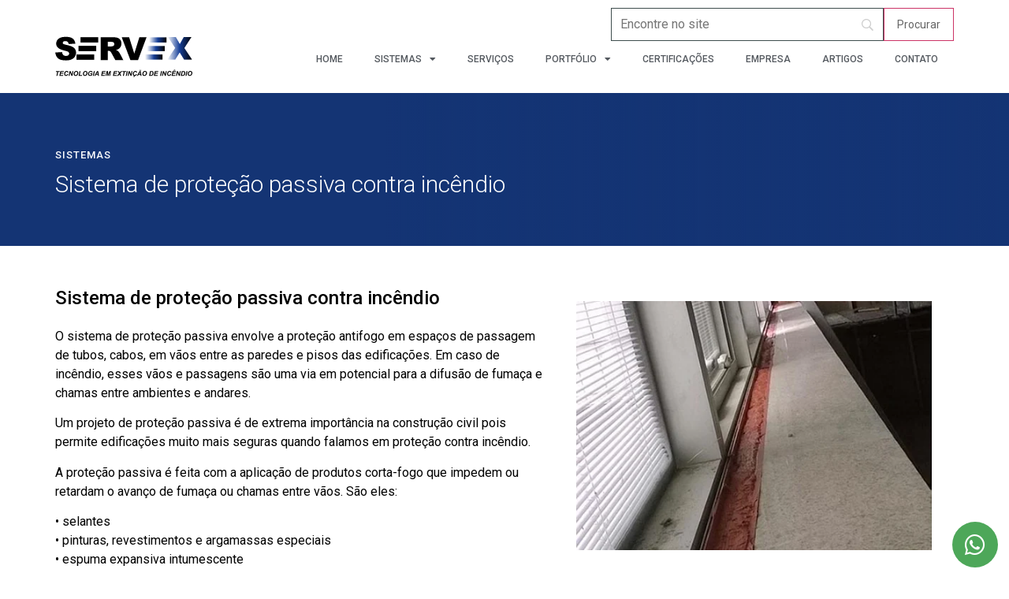

--- FILE ---
content_type: text/html; charset=UTF-8
request_url: https://servex.eng.br/sistema/sistema-de-protecao-passiva-contra-incendio/
body_size: 21088
content:
<!doctype html>
<html lang="pt-BR">
<head>
	<meta charset="UTF-8">
	<meta name="viewport" content="width=device-width, initial-scale=1">
	<link rel="profile" href="https://gmpg.org/xfn/11">
	<meta name='robots' content='index, follow, max-image-preview:large, max-snippet:-1, max-video-preview:-1' />

	<!-- This site is optimized with the Yoast SEO plugin v23.8 - https://yoast.com/wordpress/plugins/seo/ -->
	<title>Sistema de proteção passiva contra incêndio</title>
	<meta name="description" content="A proteção passiva contra incêndio acontece por sistemas de vedação de passagens e vãos em paredes e pisos. Saiba mais aqui." />
	<link rel="canonical" href="https://servex.eng.br/sistema/sistema-de-protecao-passiva-contra-incendio/" />
	<meta property="og:locale" content="pt_BR" />
	<meta property="og:type" content="article" />
	<meta property="og:title" content="Sistema de proteção passiva contra incêndio" />
	<meta property="og:description" content="A proteção passiva contra incêndio acontece por sistemas de vedação de passagens e vãos em paredes e pisos. Saiba mais aqui." />
	<meta property="og:url" content="https://servex.eng.br/sistema/sistema-de-protecao-passiva-contra-incendio/" />
	<meta property="og:site_name" content="Servex" />
	<meta property="article:modified_time" content="2023-11-29T22:52:55+00:00" />
	<meta name="twitter:card" content="summary_large_image" />
	<script type="application/ld+json" class="yoast-schema-graph">{"@context":"https://schema.org","@graph":[{"@type":"WebPage","@id":"https://servex.eng.br/sistema/sistema-de-protecao-passiva-contra-incendio/","url":"https://servex.eng.br/sistema/sistema-de-protecao-passiva-contra-incendio/","name":"Sistema de proteção passiva contra incêndio","isPartOf":{"@id":"https://servex.eng.br/#website"},"datePublished":"2023-05-23T21:08:01+00:00","dateModified":"2023-11-29T22:52:55+00:00","description":"A proteção passiva contra incêndio acontece por sistemas de vedação de passagens e vãos em paredes e pisos. Saiba mais aqui.","breadcrumb":{"@id":"https://servex.eng.br/sistema/sistema-de-protecao-passiva-contra-incendio/#breadcrumb"},"inLanguage":"pt-BR","potentialAction":[{"@type":"ReadAction","target":["https://servex.eng.br/sistema/sistema-de-protecao-passiva-contra-incendio/"]}]},{"@type":"BreadcrumbList","@id":"https://servex.eng.br/sistema/sistema-de-protecao-passiva-contra-incendio/#breadcrumb","itemListElement":[{"@type":"ListItem","position":1,"name":"Início","item":"https://servex.eng.br/"},{"@type":"ListItem","position":2,"name":"Sistema de proteção passiva contra incêndio"}]},{"@type":"WebSite","@id":"https://servex.eng.br/#website","url":"https://servex.eng.br/","name":"Servex","description":"Especializada em sistemas de proteção contra incêndio","publisher":{"@id":"https://servex.eng.br/#organization"},"potentialAction":[{"@type":"ProcurarAction","target":{"@type":"EntryPoint","urlTemplate":"https://servex.eng.br/?s={search_term_string}"},"query-input":{"@type":"PropertyValueSpecification","valueRequired":true,"valueName":"search_term_string"}}],"inLanguage":"pt-BR"},{"@type":"Organization","@id":"https://servex.eng.br/#organization","name":"Servex","url":"https://servex.eng.br/","logo":{"@type":"ImageObject","inLanguage":"pt-BR","@id":"https://servex.eng.br/#/schema/logo/image/","url":"https://servex.eng.br/wp-content/uploads/2023/05/logo_servex.svg","contentUrl":"https://servex.eng.br/wp-content/uploads/2023/05/logo_servex.svg","width":519,"height":182,"caption":"Servex"},"image":{"@id":"https://servex.eng.br/#/schema/logo/image/"}}]}</script>
	<!-- / Yoast SEO plugin. -->


<link rel='dns-prefetch' href='//www.googletagmanager.com' />
<link rel="alternate" type="application/rss+xml" title="Feed para Servex &raquo;" href="https://servex.eng.br/feed/" />
<link rel="alternate" type="application/rss+xml" title="Feed de comentários para Servex &raquo;" href="https://servex.eng.br/comments/feed/" />
<link rel="alternate" title="oEmbed (JSON)" type="application/json+oembed" href="https://servex.eng.br/wp-json/oembed/1.0/embed?url=https%3A%2F%2Fservex.eng.br%2Fsistema%2Fsistema-de-protecao-passiva-contra-incendio%2F" />
<link rel="alternate" title="oEmbed (XML)" type="text/xml+oembed" href="https://servex.eng.br/wp-json/oembed/1.0/embed?url=https%3A%2F%2Fservex.eng.br%2Fsistema%2Fsistema-de-protecao-passiva-contra-incendio%2F&#038;format=xml" />
<style id='wp-img-auto-sizes-contain-inline-css'>
img:is([sizes=auto i],[sizes^="auto," i]){contain-intrinsic-size:3000px 1500px}
/*# sourceURL=wp-img-auto-sizes-contain-inline-css */
</style>
<style id='wp-emoji-styles-inline-css'>

	img.wp-smiley, img.emoji {
		display: inline !important;
		border: none !important;
		box-shadow: none !important;
		height: 1em !important;
		width: 1em !important;
		margin: 0 0.07em !important;
		vertical-align: -0.1em !important;
		background: none !important;
		padding: 0 !important;
	}
/*# sourceURL=wp-emoji-styles-inline-css */
</style>
<link rel='stylesheet' id='wp-block-library-css' href='https://servex.eng.br/wp-includes/css/dist/block-library/style.min.css?ver=6.9' media='all' />
<style id='global-styles-inline-css'>
:root{--wp--preset--aspect-ratio--square: 1;--wp--preset--aspect-ratio--4-3: 4/3;--wp--preset--aspect-ratio--3-4: 3/4;--wp--preset--aspect-ratio--3-2: 3/2;--wp--preset--aspect-ratio--2-3: 2/3;--wp--preset--aspect-ratio--16-9: 16/9;--wp--preset--aspect-ratio--9-16: 9/16;--wp--preset--color--black: #000000;--wp--preset--color--cyan-bluish-gray: #abb8c3;--wp--preset--color--white: #ffffff;--wp--preset--color--pale-pink: #f78da7;--wp--preset--color--vivid-red: #cf2e2e;--wp--preset--color--luminous-vivid-orange: #ff6900;--wp--preset--color--luminous-vivid-amber: #fcb900;--wp--preset--color--light-green-cyan: #7bdcb5;--wp--preset--color--vivid-green-cyan: #00d084;--wp--preset--color--pale-cyan-blue: #8ed1fc;--wp--preset--color--vivid-cyan-blue: #0693e3;--wp--preset--color--vivid-purple: #9b51e0;--wp--preset--gradient--vivid-cyan-blue-to-vivid-purple: linear-gradient(135deg,rgb(6,147,227) 0%,rgb(155,81,224) 100%);--wp--preset--gradient--light-green-cyan-to-vivid-green-cyan: linear-gradient(135deg,rgb(122,220,180) 0%,rgb(0,208,130) 100%);--wp--preset--gradient--luminous-vivid-amber-to-luminous-vivid-orange: linear-gradient(135deg,rgb(252,185,0) 0%,rgb(255,105,0) 100%);--wp--preset--gradient--luminous-vivid-orange-to-vivid-red: linear-gradient(135deg,rgb(255,105,0) 0%,rgb(207,46,46) 100%);--wp--preset--gradient--very-light-gray-to-cyan-bluish-gray: linear-gradient(135deg,rgb(238,238,238) 0%,rgb(169,184,195) 100%);--wp--preset--gradient--cool-to-warm-spectrum: linear-gradient(135deg,rgb(74,234,220) 0%,rgb(151,120,209) 20%,rgb(207,42,186) 40%,rgb(238,44,130) 60%,rgb(251,105,98) 80%,rgb(254,248,76) 100%);--wp--preset--gradient--blush-light-purple: linear-gradient(135deg,rgb(255,206,236) 0%,rgb(152,150,240) 100%);--wp--preset--gradient--blush-bordeaux: linear-gradient(135deg,rgb(254,205,165) 0%,rgb(254,45,45) 50%,rgb(107,0,62) 100%);--wp--preset--gradient--luminous-dusk: linear-gradient(135deg,rgb(255,203,112) 0%,rgb(199,81,192) 50%,rgb(65,88,208) 100%);--wp--preset--gradient--pale-ocean: linear-gradient(135deg,rgb(255,245,203) 0%,rgb(182,227,212) 50%,rgb(51,167,181) 100%);--wp--preset--gradient--electric-grass: linear-gradient(135deg,rgb(202,248,128) 0%,rgb(113,206,126) 100%);--wp--preset--gradient--midnight: linear-gradient(135deg,rgb(2,3,129) 0%,rgb(40,116,252) 100%);--wp--preset--font-size--small: 13px;--wp--preset--font-size--medium: 20px;--wp--preset--font-size--large: 36px;--wp--preset--font-size--x-large: 42px;--wp--preset--spacing--20: 0.44rem;--wp--preset--spacing--30: 0.67rem;--wp--preset--spacing--40: 1rem;--wp--preset--spacing--50: 1.5rem;--wp--preset--spacing--60: 2.25rem;--wp--preset--spacing--70: 3.38rem;--wp--preset--spacing--80: 5.06rem;--wp--preset--shadow--natural: 6px 6px 9px rgba(0, 0, 0, 0.2);--wp--preset--shadow--deep: 12px 12px 50px rgba(0, 0, 0, 0.4);--wp--preset--shadow--sharp: 6px 6px 0px rgba(0, 0, 0, 0.2);--wp--preset--shadow--outlined: 6px 6px 0px -3px rgb(255, 255, 255), 6px 6px rgb(0, 0, 0);--wp--preset--shadow--crisp: 6px 6px 0px rgb(0, 0, 0);}:where(.is-layout-flex){gap: 0.5em;}:where(.is-layout-grid){gap: 0.5em;}body .is-layout-flex{display: flex;}.is-layout-flex{flex-wrap: wrap;align-items: center;}.is-layout-flex > :is(*, div){margin: 0;}body .is-layout-grid{display: grid;}.is-layout-grid > :is(*, div){margin: 0;}:where(.wp-block-columns.is-layout-flex){gap: 2em;}:where(.wp-block-columns.is-layout-grid){gap: 2em;}:where(.wp-block-post-template.is-layout-flex){gap: 1.25em;}:where(.wp-block-post-template.is-layout-grid){gap: 1.25em;}.has-black-color{color: var(--wp--preset--color--black) !important;}.has-cyan-bluish-gray-color{color: var(--wp--preset--color--cyan-bluish-gray) !important;}.has-white-color{color: var(--wp--preset--color--white) !important;}.has-pale-pink-color{color: var(--wp--preset--color--pale-pink) !important;}.has-vivid-red-color{color: var(--wp--preset--color--vivid-red) !important;}.has-luminous-vivid-orange-color{color: var(--wp--preset--color--luminous-vivid-orange) !important;}.has-luminous-vivid-amber-color{color: var(--wp--preset--color--luminous-vivid-amber) !important;}.has-light-green-cyan-color{color: var(--wp--preset--color--light-green-cyan) !important;}.has-vivid-green-cyan-color{color: var(--wp--preset--color--vivid-green-cyan) !important;}.has-pale-cyan-blue-color{color: var(--wp--preset--color--pale-cyan-blue) !important;}.has-vivid-cyan-blue-color{color: var(--wp--preset--color--vivid-cyan-blue) !important;}.has-vivid-purple-color{color: var(--wp--preset--color--vivid-purple) !important;}.has-black-background-color{background-color: var(--wp--preset--color--black) !important;}.has-cyan-bluish-gray-background-color{background-color: var(--wp--preset--color--cyan-bluish-gray) !important;}.has-white-background-color{background-color: var(--wp--preset--color--white) !important;}.has-pale-pink-background-color{background-color: var(--wp--preset--color--pale-pink) !important;}.has-vivid-red-background-color{background-color: var(--wp--preset--color--vivid-red) !important;}.has-luminous-vivid-orange-background-color{background-color: var(--wp--preset--color--luminous-vivid-orange) !important;}.has-luminous-vivid-amber-background-color{background-color: var(--wp--preset--color--luminous-vivid-amber) !important;}.has-light-green-cyan-background-color{background-color: var(--wp--preset--color--light-green-cyan) !important;}.has-vivid-green-cyan-background-color{background-color: var(--wp--preset--color--vivid-green-cyan) !important;}.has-pale-cyan-blue-background-color{background-color: var(--wp--preset--color--pale-cyan-blue) !important;}.has-vivid-cyan-blue-background-color{background-color: var(--wp--preset--color--vivid-cyan-blue) !important;}.has-vivid-purple-background-color{background-color: var(--wp--preset--color--vivid-purple) !important;}.has-black-border-color{border-color: var(--wp--preset--color--black) !important;}.has-cyan-bluish-gray-border-color{border-color: var(--wp--preset--color--cyan-bluish-gray) !important;}.has-white-border-color{border-color: var(--wp--preset--color--white) !important;}.has-pale-pink-border-color{border-color: var(--wp--preset--color--pale-pink) !important;}.has-vivid-red-border-color{border-color: var(--wp--preset--color--vivid-red) !important;}.has-luminous-vivid-orange-border-color{border-color: var(--wp--preset--color--luminous-vivid-orange) !important;}.has-luminous-vivid-amber-border-color{border-color: var(--wp--preset--color--luminous-vivid-amber) !important;}.has-light-green-cyan-border-color{border-color: var(--wp--preset--color--light-green-cyan) !important;}.has-vivid-green-cyan-border-color{border-color: var(--wp--preset--color--vivid-green-cyan) !important;}.has-pale-cyan-blue-border-color{border-color: var(--wp--preset--color--pale-cyan-blue) !important;}.has-vivid-cyan-blue-border-color{border-color: var(--wp--preset--color--vivid-cyan-blue) !important;}.has-vivid-purple-border-color{border-color: var(--wp--preset--color--vivid-purple) !important;}.has-vivid-cyan-blue-to-vivid-purple-gradient-background{background: var(--wp--preset--gradient--vivid-cyan-blue-to-vivid-purple) !important;}.has-light-green-cyan-to-vivid-green-cyan-gradient-background{background: var(--wp--preset--gradient--light-green-cyan-to-vivid-green-cyan) !important;}.has-luminous-vivid-amber-to-luminous-vivid-orange-gradient-background{background: var(--wp--preset--gradient--luminous-vivid-amber-to-luminous-vivid-orange) !important;}.has-luminous-vivid-orange-to-vivid-red-gradient-background{background: var(--wp--preset--gradient--luminous-vivid-orange-to-vivid-red) !important;}.has-very-light-gray-to-cyan-bluish-gray-gradient-background{background: var(--wp--preset--gradient--very-light-gray-to-cyan-bluish-gray) !important;}.has-cool-to-warm-spectrum-gradient-background{background: var(--wp--preset--gradient--cool-to-warm-spectrum) !important;}.has-blush-light-purple-gradient-background{background: var(--wp--preset--gradient--blush-light-purple) !important;}.has-blush-bordeaux-gradient-background{background: var(--wp--preset--gradient--blush-bordeaux) !important;}.has-luminous-dusk-gradient-background{background: var(--wp--preset--gradient--luminous-dusk) !important;}.has-pale-ocean-gradient-background{background: var(--wp--preset--gradient--pale-ocean) !important;}.has-electric-grass-gradient-background{background: var(--wp--preset--gradient--electric-grass) !important;}.has-midnight-gradient-background{background: var(--wp--preset--gradient--midnight) !important;}.has-small-font-size{font-size: var(--wp--preset--font-size--small) !important;}.has-medium-font-size{font-size: var(--wp--preset--font-size--medium) !important;}.has-large-font-size{font-size: var(--wp--preset--font-size--large) !important;}.has-x-large-font-size{font-size: var(--wp--preset--font-size--x-large) !important;}
/*# sourceURL=global-styles-inline-css */
</style>

<style id='classic-theme-styles-inline-css'>
/*! This file is auto-generated */
.wp-block-button__link{color:#fff;background-color:#32373c;border-radius:9999px;box-shadow:none;text-decoration:none;padding:calc(.667em + 2px) calc(1.333em + 2px);font-size:1.125em}.wp-block-file__button{background:#32373c;color:#fff;text-decoration:none}
/*# sourceURL=/wp-includes/css/classic-themes.min.css */
</style>
<link rel='stylesheet' id='hello-elementor-css' href='https://servex.eng.br/wp-content/themes/hello-elementor/style.min.css?ver=3.1.1' media='all' />
<link rel='stylesheet' id='hello-elementor-theme-style-css' href='https://servex.eng.br/wp-content/themes/hello-elementor/theme.min.css?ver=3.1.1' media='all' />
<link rel='stylesheet' id='hello-elementor-header-footer-css' href='https://servex.eng.br/wp-content/themes/hello-elementor/header-footer.min.css?ver=3.1.1' media='all' />
<link rel='stylesheet' id='elementor-frontend-css' href='https://servex.eng.br/wp-content/plugins/elementor/assets/css/frontend-lite.min.css?ver=3.23.4' media='all' />
<link rel='stylesheet' id='elementor-post-5-css' href='https://servex.eng.br/wp-content/uploads/elementor/css/post-5.css?ver=1724764832' media='all' />
<link rel='stylesheet' id='elementor-icons-css' href='https://servex.eng.br/wp-content/plugins/elementor/assets/lib/eicons/css/elementor-icons.min.css?ver=5.30.0' media='all' />
<link rel='stylesheet' id='swiper-css' href='https://servex.eng.br/wp-content/plugins/elementor/assets/lib/swiper/v8/css/swiper.min.css?ver=8.4.5' media='all' />
<link rel='stylesheet' id='elementor-pro-css' href='https://servex.eng.br/wp-content/plugins/elementor-pro/assets/css/frontend-lite.min.css?ver=3.23.3' media='all' />
<link rel='stylesheet' id='ooohboi-steroids-styles-css' href='https://servex.eng.br/wp-content/plugins/ooohboi-steroids-for-elementor/assets/css/main.css?ver=2.1.626082023' media='all' />
<link rel='stylesheet' id='elementor-global-css' href='https://servex.eng.br/wp-content/uploads/elementor/css/global.css?ver=1724764892' media='all' />
<link rel='stylesheet' id='elementor-post-158-css' href='https://servex.eng.br/wp-content/uploads/elementor/css/post-158.css?ver=1724765377' media='all' />
<link rel='stylesheet' id='elementor-post-524-css' href='https://servex.eng.br/wp-content/uploads/elementor/css/post-524.css?ver=1724764832' media='all' />
<link rel='stylesheet' id='elementor-post-1548-css' href='https://servex.eng.br/wp-content/uploads/elementor/css/post-1548.css?ver=1724765439' media='all' />
<link rel='stylesheet' id='searchwp-live-search-css' href='https://servex.eng.br/wp-content/plugins/searchwp-live-ajax-search/assets/styles/style.css?ver=1.8.2' media='all' />
<style id='searchwp-live-search-inline-css'>
.searchwp-live-search-result .searchwp-live-search-result--title a {
  font-size: 16px;
}
.searchwp-live-search-result .searchwp-live-search-result--price {
  font-size: 14px;
}
.searchwp-live-search-result .searchwp-live-search-result--add-to-cart .button {
  font-size: 14px;
}

/*# sourceURL=searchwp-live-search-inline-css */
</style>
<link rel='stylesheet' id='ecs-styles-css' href='https://servex.eng.br/wp-content/plugins/ele-custom-skin/assets/css/ecs-style.css?ver=3.1.9' media='all' />
<link rel='stylesheet' id='elementor-post-113-css' href='https://servex.eng.br/wp-content/uploads/elementor/css/post-113.css?ver=1696438581' media='all' />
<link rel='stylesheet' id='elementor-post-170-css' href='https://servex.eng.br/wp-content/uploads/elementor/css/post-170.css?ver=1696430119' media='all' />
<link rel='stylesheet' id='elementor-post-300-css' href='https://servex.eng.br/wp-content/uploads/elementor/css/post-300.css?ver=1685025651' media='all' />
<link rel='stylesheet' id='elementor-post-328-css' href='https://servex.eng.br/wp-content/uploads/elementor/css/post-328.css?ver=1689358761' media='all' />
<link rel='stylesheet' id='elementor-post-395-css' href='https://servex.eng.br/wp-content/uploads/elementor/css/post-395.css?ver=1692899186' media='all' />
<link rel='stylesheet' id='google-fonts-1-css' href='https://fonts.googleapis.com/css?family=Roboto%3A100%2C100italic%2C200%2C200italic%2C300%2C300italic%2C400%2C400italic%2C500%2C500italic%2C600%2C600italic%2C700%2C700italic%2C800%2C800italic%2C900%2C900italic%7CRoboto+Slab%3A100%2C100italic%2C200%2C200italic%2C300%2C300italic%2C400%2C400italic%2C500%2C500italic%2C600%2C600italic%2C700%2C700italic%2C800%2C800italic%2C900%2C900italic&#038;display=swap&#038;ver=6.9' media='all' />
<link rel='stylesheet' id='elementor-icons-shared-0-css' href='https://servex.eng.br/wp-content/plugins/elementor/assets/lib/font-awesome/css/fontawesome.min.css?ver=5.15.3' media='all' />
<link rel='stylesheet' id='elementor-icons-fa-solid-css' href='https://servex.eng.br/wp-content/plugins/elementor/assets/lib/font-awesome/css/solid.min.css?ver=5.15.3' media='all' />
<link rel='stylesheet' id='elementor-icons-fa-brands-css' href='https://servex.eng.br/wp-content/plugins/elementor/assets/lib/font-awesome/css/brands.min.css?ver=5.15.3' media='all' />
<link rel="preconnect" href="https://fonts.gstatic.com/" crossorigin><script src="https://servex.eng.br/wp-includes/js/jquery/jquery.min.js?ver=3.7.1" id="jquery-core-js"></script>
<script src="https://servex.eng.br/wp-includes/js/jquery/jquery-migrate.min.js?ver=3.4.1" id="jquery-migrate-js"></script>

<!-- Snippet da etiqueta do Google (gtag.js) adicionado pelo Site Kit -->
<!-- Snippet do Google Análises adicionado pelo Site Kit -->
<script src="https://www.googletagmanager.com/gtag/js?id=GT-PZX6SPT" id="google_gtagjs-js" async></script>
<script id="google_gtagjs-js-after">
window.dataLayer = window.dataLayer || [];function gtag(){dataLayer.push(arguments);}
gtag("set","linker",{"domains":["servex.eng.br"]});
gtag("js", new Date());
gtag("set", "developer_id.dZTNiMT", true);
gtag("config", "GT-PZX6SPT");
//# sourceURL=google_gtagjs-js-after
</script>
<script id="ecs_ajax_load-js-extra">
var ecs_ajax_params = {"ajaxurl":"https://servex.eng.br/wp-admin/admin-ajax.php","posts":"{\"page\":0,\"sistema\":\"sistema-de-protecao-passiva-contra-incendio\",\"post_type\":\"sistema\",\"name\":\"sistema-de-protecao-passiva-contra-incendio\",\"error\":\"\",\"m\":\"\",\"p\":0,\"post_parent\":\"\",\"subpost\":\"\",\"subpost_id\":\"\",\"attachment\":\"\",\"attachment_id\":0,\"pagename\":\"sistema-de-protecao-passiva-contra-incendio\",\"page_id\":0,\"second\":\"\",\"minute\":\"\",\"hour\":\"\",\"day\":0,\"monthnum\":0,\"year\":0,\"w\":0,\"category_name\":\"\",\"tag\":\"\",\"cat\":\"\",\"tag_id\":\"\",\"author\":\"\",\"author_name\":\"\",\"feed\":\"\",\"tb\":\"\",\"paged\":0,\"meta_key\":\"\",\"meta_value\":\"\",\"preview\":\"\",\"s\":\"\",\"sentence\":\"\",\"title\":\"\",\"fields\":\"all\",\"menu_order\":\"\",\"embed\":\"\",\"category__in\":[],\"category__not_in\":[],\"category__and\":[],\"post__in\":[],\"post__not_in\":[],\"post_name__in\":[],\"tag__in\":[],\"tag__not_in\":[],\"tag__and\":[],\"tag_slug__in\":[],\"tag_slug__and\":[],\"post_parent__in\":[],\"post_parent__not_in\":[],\"author__in\":[],\"author__not_in\":[],\"search_columns\":[],\"ignore_sticky_posts\":false,\"suppress_filters\":false,\"cache_results\":true,\"update_post_term_cache\":true,\"update_menu_item_cache\":false,\"lazy_load_term_meta\":true,\"update_post_meta_cache\":true,\"posts_per_page\":10,\"nopaging\":false,\"comments_per_page\":\"50\",\"no_found_rows\":false,\"order\":\"DESC\"}"};
//# sourceURL=ecs_ajax_load-js-extra
</script>
<script src="https://servex.eng.br/wp-content/plugins/ele-custom-skin/assets/js/ecs_ajax_pagination.js?ver=3.1.9" id="ecs_ajax_load-js"></script>
<script src="https://servex.eng.br/wp-content/plugins/ele-custom-skin/assets/js/ecs.js?ver=3.1.9" id="ecs-script-js"></script>
<link rel="https://api.w.org/" href="https://servex.eng.br/wp-json/" /><link rel="alternate" title="JSON" type="application/json" href="https://servex.eng.br/wp-json/wp/v2/sistema/232" /><link rel="EditURI" type="application/rsd+xml" title="RSD" href="https://servex.eng.br/xmlrpc.php?rsd" />
<meta name="generator" content="WordPress 6.9" />
<link rel='shortlink' href='https://servex.eng.br/?p=232' />
<meta name="generator" content="Site Kit by Google 1.170.0" /><meta name="google-site-verification" content="X_3vGm1k9D_OuG_UCRe0eXbqO9W_RChDfdHn1VTR0WI" /><meta name="generator" content="Elementor 3.23.4; features: e_optimized_css_loading, additional_custom_breakpoints, e_lazyload; settings: css_print_method-external, google_font-enabled, font_display-swap">
			<style>
				.e-con.e-parent:nth-of-type(n+4):not(.e-lazyloaded):not(.e-no-lazyload),
				.e-con.e-parent:nth-of-type(n+4):not(.e-lazyloaded):not(.e-no-lazyload) * {
					background-image: none !important;
				}
				@media screen and (max-height: 1024px) {
					.e-con.e-parent:nth-of-type(n+3):not(.e-lazyloaded):not(.e-no-lazyload),
					.e-con.e-parent:nth-of-type(n+3):not(.e-lazyloaded):not(.e-no-lazyload) * {
						background-image: none !important;
					}
				}
				@media screen and (max-height: 640px) {
					.e-con.e-parent:nth-of-type(n+2):not(.e-lazyloaded):not(.e-no-lazyload),
					.e-con.e-parent:nth-of-type(n+2):not(.e-lazyloaded):not(.e-no-lazyload) * {
						background-image: none !important;
					}
				}
			</style>
			<link rel="icon" href="https://servex.eng.br/wp-content/uploads/2024/01/favicon-150x150.png" sizes="32x32" />
<link rel="icon" href="https://servex.eng.br/wp-content/uploads/2024/01/favicon-300x300.png" sizes="192x192" />
<link rel="apple-touch-icon" href="https://servex.eng.br/wp-content/uploads/2024/01/favicon-300x300.png" />
<meta name="msapplication-TileImage" content="https://servex.eng.br/wp-content/uploads/2024/01/favicon-300x300.png" />
</head>
<body class="wp-singular sistema-template-default single single-sistema postid-232 wp-theme-hello-elementor elementor-default elementor-kit-5 elementor-page-1548">


<a class="skip-link screen-reader-text" href="#content">Ir para o conteúdo</a>

		<div data-elementor-type="header" data-elementor-id="158" class="elementor elementor-158 elementor-location-header" data-elementor-post-type="elementor_library">
					<section class="ob-is-breaking-bad elementor-section elementor-top-section elementor-element elementor-element-821641d elementor-section-boxed elementor-section-height-default elementor-section-height-default" data-id="821641d" data-element_type="section" data-settings="{&quot;_ob_bbad_use_it&quot;:&quot;yes&quot;,&quot;_ob_bbad_sssic_use&quot;:&quot;no&quot;,&quot;_ob_glider_is_slider&quot;:&quot;no&quot;}">
						<div class="elementor-container elementor-column-gap-default">
					<div class="elementor-column elementor-col-50 elementor-top-column elementor-element elementor-element-c718d33" data-id="c718d33" data-element_type="column" data-settings="{&quot;_ob_bbad_is_stalker&quot;:&quot;no&quot;,&quot;_ob_teleporter_use&quot;:false,&quot;_ob_column_hoveranimator&quot;:&quot;no&quot;,&quot;_ob_column_has_pseudo&quot;:&quot;no&quot;}">
			<div class="elementor-widget-wrap elementor-element-populated">
						<div class="elementor-element elementor-element-baf8116 elementor-hidden-desktop elementor-hidden-tablet ob-has-background-overlay elementor-widget elementor-widget-shortcode" data-id="baf8116" data-element_type="widget" data-settings="{&quot;_ob_perspektive_use&quot;:&quot;no&quot;,&quot;_ob_poopart_use&quot;:&quot;yes&quot;,&quot;_ob_shadough_use&quot;:&quot;no&quot;,&quot;_ob_allow_hoveranimator&quot;:&quot;no&quot;,&quot;_ob_widget_stalker_use&quot;:&quot;no&quot;}" data-widget_type="shortcode.default">
				<div class="elementor-widget-container">
			<link rel='stylesheet' id='searchwp-forms-css' href='https://servex.eng.br/wp-content/plugins/searchwp-live-ajax-search/assets/styles/frontend/search-forms.css?ver=1.8.2' media='all' />
		<div class="elementor-shortcode">		<style>
										#searchwp-form-1 .swp-input {
				border: 1px solid ;
				border-radius: 0;
			}
			#searchwp-form-1 input[type=submit] {
				border-radius: 0;
			}
		
		
		
					
			
			
			
							#searchwp-form-1 input[type=submit] {
                    color: #666666;
                }
			
							#searchwp-form-1 input[type=submit] {
                    font-size: 14px;
                }
					</style>
				<form id="searchwp-form-1" role="search" method="get" class="searchwp-form" action="https://servex.eng.br/">
			<input type="hidden" name="swp_form[form_id]" value="1">
			<div class="swp-flex--col swp-flex--wrap swp-flex--gap-md">
				<div class="swp-flex--row swp-items-stretch swp-flex--gap-md">
					<div class="searchwp-form-input-container swp-items-stretch">

																		<input type="search"
                            class="swp-input--search swp-input"
						    placeholder="Encontre no site"
						    value=""
                            name="s"
						    title="Encontre no site"
							 data-swplive="true"                        />
					</div>

											<input type="submit" class="search-submit swp-button" value="Procurar"/>
					
				</div>
			</div>
		</form>
		</div>
				</div>
				</div>
				<div class="elementor-element elementor-element-096b369 ob-has-background-overlay elementor-widget elementor-widget-image" data-id="096b369" data-element_type="widget" data-settings="{&quot;_ob_photomorph_use&quot;:&quot;no&quot;,&quot;_ob_perspektive_use&quot;:&quot;no&quot;,&quot;_ob_poopart_use&quot;:&quot;yes&quot;,&quot;_ob_shadough_use&quot;:&quot;no&quot;,&quot;_ob_allow_hoveranimator&quot;:&quot;no&quot;,&quot;_ob_widget_stalker_use&quot;:&quot;no&quot;}" data-widget_type="image.default">
				<div class="elementor-widget-container">
			<style>/*! elementor - v3.23.0 - 05-08-2024 */
.elementor-widget-image{text-align:center}.elementor-widget-image a{display:inline-block}.elementor-widget-image a img[src$=".svg"]{width:48px}.elementor-widget-image img{vertical-align:middle;display:inline-block}</style>											<a href="https://servex.eng.br">
							<img fetchpriority="high" width="519" height="182" src="https://servex.eng.br/wp-content/uploads/2023/05/logo_servex.svg" class="attachment-large size-large wp-image-15" alt="" />								</a>
													</div>
				</div>
					</div>
		</div>
				<div class="elementor-column elementor-col-50 elementor-top-column elementor-element elementor-element-c1dc0a1" data-id="c1dc0a1" data-element_type="column" data-settings="{&quot;_ob_bbad_is_stalker&quot;:&quot;no&quot;,&quot;_ob_teleporter_use&quot;:false,&quot;_ob_column_hoveranimator&quot;:&quot;no&quot;,&quot;_ob_column_has_pseudo&quot;:&quot;no&quot;}">
			<div class="elementor-widget-wrap elementor-element-populated">
						<div class="elementor-element elementor-element-3a671d4 elementor-search-form--skin-full_screen elementor-hidden-desktop elementor-hidden-tablet elementor-hidden-mobile ob-has-background-overlay elementor-widget elementor-widget-search-form" data-id="3a671d4" data-element_type="widget" data-settings="{&quot;skin&quot;:&quot;full_screen&quot;,&quot;_ob_searchcop_use_it&quot;:&quot;yes&quot;,&quot;_ob_searchcop_srch_options&quot;:&quot;all&quot;,&quot;_ob_perspektive_use&quot;:&quot;no&quot;,&quot;_ob_poopart_use&quot;:&quot;yes&quot;,&quot;_ob_shadough_use&quot;:&quot;no&quot;,&quot;_ob_allow_hoveranimator&quot;:&quot;no&quot;,&quot;_ob_widget_stalker_use&quot;:&quot;no&quot;}" data-widget_type="search-form.default">
				<div class="elementor-widget-container">
			<link rel="stylesheet" href="https://servex.eng.br/wp-content/plugins/elementor-pro/assets/css/widget-theme-elements.min.css?ver=1724764445">		<search role="search">
			<form class="elementor-search-form" action="https://servex.eng.br" method="get">
												<div class="elementor-search-form__toggle" tabindex="0" role="button">
					<i aria-hidden="true" class="fas fa-search"></i>					<span class="elementor-screen-only">Pesquisar</span>
				</div>
								<div class="elementor-search-form__container">
					<label class="elementor-screen-only" for="elementor-search-form-3a671d4">Pesquisar</label>

					
					<input id="elementor-search-form-3a671d4" placeholder="Digite aqui para buscar..." class="elementor-search-form__input" type="search" name="s" value="">
					
					
										<div class="dialog-lightbox-close-button dialog-close-button" role="button" tabindex="0">
						<i aria-hidden="true" class="eicon-close"></i>						<span class="elementor-screen-only">Feche esta caixa de pesquisa.</span>
					</div>
									</div>
			</form>
		</search>
				</div>
				</div>
				<div class="elementor-element elementor-element-eb7a5ec elementor-hidden-mobile ob-has-background-overlay elementor-widget elementor-widget-shortcode" data-id="eb7a5ec" data-element_type="widget" data-settings="{&quot;_ob_perspektive_use&quot;:&quot;no&quot;,&quot;_ob_poopart_use&quot;:&quot;yes&quot;,&quot;_ob_shadough_use&quot;:&quot;no&quot;,&quot;_ob_allow_hoveranimator&quot;:&quot;no&quot;,&quot;_ob_widget_stalker_use&quot;:&quot;no&quot;}" data-widget_type="shortcode.default">
				<div class="elementor-widget-container">
					<div class="elementor-shortcode">		<style>
										#searchwp-form-1 .swp-input {
				border: 1px solid ;
				border-radius: 0;
			}
			#searchwp-form-1 input[type=submit] {
				border-radius: 0;
			}
		
		
		
					
			
			
			
							#searchwp-form-1 input[type=submit] {
                    color: #666666;
                }
			
							#searchwp-form-1 input[type=submit] {
                    font-size: 14px;
                }
					</style>
				<form id="searchwp-form-1" role="search" method="get" class="searchwp-form" action="https://servex.eng.br/">
			<input type="hidden" name="swp_form[form_id]" value="1">
			<div class="swp-flex--col swp-flex--wrap swp-flex--gap-md">
				<div class="swp-flex--row swp-items-stretch swp-flex--gap-md">
					<div class="searchwp-form-input-container swp-items-stretch">

																		<input type="search"
                            class="swp-input--search swp-input"
						    placeholder="Encontre no site"
						    value=""
                            name="s"
						    title="Encontre no site"
							 data-swplive="true"                        />
					</div>

											<input type="submit" class="search-submit swp-button" value="Procurar"/>
					
				</div>
			</div>
		</form>
		</div>
				</div>
				</div>
				<div class="elementor-element elementor-element-142dcb6 elementor-hidden-desktop elementor-hidden-tablet elementor-hidden-mobile ob-has-background-overlay elementor-widget elementor-widget-search" data-id="142dcb6" data-element_type="widget" data-settings="{&quot;submit_trigger&quot;:&quot;both&quot;,&quot;live_results&quot;:&quot;yes&quot;,&quot;_ob_perspektive_use&quot;:&quot;no&quot;,&quot;_ob_poopart_use&quot;:&quot;yes&quot;,&quot;_ob_shadough_use&quot;:&quot;no&quot;,&quot;_ob_allow_hoveranimator&quot;:&quot;no&quot;,&quot;_ob_widget_stalker_use&quot;:&quot;no&quot;}" data-widget_type="search.default">
				<div class="elementor-widget-container">
			<link rel="stylesheet" href="https://servex.eng.br/wp-content/plugins/elementor-pro/assets/css/widget-search.min.css?ver=1724764445">		<search class="e-search hidden" role="search">
			<form class="e-search-form" action="https://servex.eng.br" method="get">

				
				<label class="e-search-label" for="search-142dcb6">
					<span class="elementor-screen-only">
						Pesquisar					</span>
									</label>

				<div class="e-search-input-wrapper">
					<input id="search-142dcb6" placeholder="Encontre no site" class="e-search-input" type="search" name="s" value="" autocomplete="on" role="combobox" aria-autocomplete="list" aria-expanded="false" aria-controls="results-142dcb6" aria-haspopup="listbox">
					<i aria-hidden="true" class="fas fa-times"></i>					<output id="results-142dcb6" class="e-search-results" aria-live="polite" aria-atomic="true" aria-label="Results for search" tabindex="0">
					</output>
				</div>

				
				<button class="e-search-submit  " type="submit">
					
					<span class="">
						Pesquisar					</span>
				</button>
				<input type="hidden" name="e_search_query" value="{&quot;posts_per_page&quot;:-1,&quot;post_status&quot;:&quot;publish&quot;,&quot;post_type&quot;:&quot;product&quot;,&quot;ignore_sticky_posts&quot;:false,&quot;post__not_in&quot;:[],&quot;tax_query&quot;:[{&quot;taxonomy&quot;:&quot;nivel-do-portfolio&quot;,&quot;field&quot;:&quot;term_taxonomy_id&quot;,&quot;terms&quot;:[&quot;16&quot;,&quot;17&quot;],&quot;operator&quot;:&quot;NOT IN&quot;},{&quot;taxonomy&quot;:&quot;tags&quot;,&quot;field&quot;:&quot;term_taxonomy_id&quot;,&quot;terms&quot;:[&quot;79&quot;],&quot;operator&quot;:&quot;NOT IN&quot;}],&quot;date_query&quot;:[]}">
			</form>
		</search>
				</div>
				</div>
				<div class="elementor-element elementor-element-eadaf9b elementor-hidden-mobile elementor-hidden-desktop elementor-hidden-tablet elementor-search-form--skin-classic elementor-search-form--button-type-icon elementor-search-form--icon-search ob-has-background-overlay elementor-widget elementor-widget-search-form" data-id="eadaf9b" data-element_type="widget" data-settings="{&quot;skin&quot;:&quot;classic&quot;,&quot;_ob_searchcop_use_it&quot;:&quot;yes&quot;,&quot;_ob_searchcop_srch_options&quot;:&quot;all&quot;,&quot;_ob_perspektive_use&quot;:&quot;no&quot;,&quot;_ob_poopart_use&quot;:&quot;yes&quot;,&quot;_ob_shadough_use&quot;:&quot;no&quot;,&quot;_ob_allow_hoveranimator&quot;:&quot;no&quot;,&quot;_ob_widget_stalker_use&quot;:&quot;no&quot;}" data-widget_type="search-form.default">
				<div class="elementor-widget-container">
					<search role="search">
			<form class="elementor-search-form" action="https://servex.eng.br" method="get">
												<div class="elementor-search-form__container">
					<label class="elementor-screen-only" for="elementor-search-form-eadaf9b">Pesquisar</label>

					
					<input id="elementor-search-form-eadaf9b" placeholder="Pesquisar..." class="elementor-search-form__input" type="search" name="s" value="">
					
											<button class="elementor-search-form__submit" type="submit" aria-label="Pesquisar">
															<i aria-hidden="true" class="fas fa-search"></i>								<span class="elementor-screen-only">Pesquisar</span>
													</button>
					
									</div>
			</form>
		</search>
				</div>
				</div>
				<div class="elementor-element elementor-element-b24e2cf elementor-nav-menu__align-end elementor-nav-menu--stretch elementor-widget__width-initial elementor-nav-menu--dropdown-tablet elementor-nav-menu__text-align-aside elementor-nav-menu--toggle elementor-nav-menu--burger ob-has-background-overlay elementor-widget elementor-widget-nav-menu" data-id="b24e2cf" data-element_type="widget" data-settings="{&quot;full_width&quot;:&quot;stretch&quot;,&quot;layout&quot;:&quot;horizontal&quot;,&quot;submenu_icon&quot;:{&quot;value&quot;:&quot;&lt;i class=\&quot;fas fa-caret-down\&quot;&gt;&lt;\/i&gt;&quot;,&quot;library&quot;:&quot;fa-solid&quot;},&quot;toggle&quot;:&quot;burger&quot;,&quot;_ob_perspektive_use&quot;:&quot;no&quot;,&quot;_ob_poopart_use&quot;:&quot;yes&quot;,&quot;_ob_shadough_use&quot;:&quot;no&quot;,&quot;_ob_allow_hoveranimator&quot;:&quot;no&quot;,&quot;_ob_widget_stalker_use&quot;:&quot;no&quot;}" data-widget_type="nav-menu.default">
				<div class="elementor-widget-container">
			<link rel="stylesheet" href="https://servex.eng.br/wp-content/plugins/elementor-pro/assets/css/widget-nav-menu.min.css?ver=1724764445">			<nav aria-label="Menu" class="elementor-nav-menu--main elementor-nav-menu__container elementor-nav-menu--layout-horizontal e--pointer-underline e--animation-grow">
				<ul id="menu-1-b24e2cf" class="elementor-nav-menu"><li class="menu-item menu-item-type-post_type menu-item-object-page menu-item-home menu-item-37"><a href="https://servex.eng.br/" class="elementor-item">Home</a></li>
<li class="menu-item menu-item-type-post_type menu-item-object-page menu-item-has-children menu-item-461"><a href="https://servex.eng.br/sistemas/" class="elementor-item">Sistemas</a>
<ul class="sub-menu elementor-nav-menu--dropdown">
	<li class="menu-item menu-item-type-post_type menu-item-object-sistema menu-item-458"><a href="https://servex.eng.br/sistema/sistemas-pontuais-de-deteccao-de-incendio/" class="elementor-sub-item">Sistemas pontuais de detecção de incêndio</a></li>
	<li class="menu-item menu-item-type-post_type menu-item-object-sistema menu-item-457"><a href="https://servex.eng.br/sistema/sistemas-de-deteccao-por-amostra-de-ar-e-por-imagem/" class="elementor-sub-item">Sistemas de Detecção por Amostra de Ar e por Imagem</a></li>
	<li class="menu-item menu-item-type-post_type menu-item-object-sistema menu-item-459"><a href="https://servex.eng.br/sistema/sistemas-de-deteccao-e-alarme-de-incendio-lineares/" class="elementor-sub-item">Sistemas de detecção e alarme de incêndio lineares</a></li>
	<li class="menu-item menu-item-type-post_type menu-item-object-sistema menu-item-451"><a href="https://servex.eng.br/sistema/sistemas-fixos-de-combate-a-incendio/" class="elementor-sub-item">Sistemas fixos de combate a incêndio</a></li>
	<li class="menu-item menu-item-type-post_type menu-item-object-sistema menu-item-456"><a href="https://servex.eng.br/sistema/sistemas-de-protecao-contra-incendio-para-cozinhas-industriais-e-restaurantes/" class="elementor-sub-item">Sistemas de proteção contra incêndio para cozinhas industriais e restaurantes</a></li>
	<li class="menu-item menu-item-type-post_type menu-item-object-sistema menu-item-453"><a href="https://servex.eng.br/sistema/sistemas-de-protecao-passiva-contra-incendio/" class="elementor-sub-item">Sistemas de Proteção Passiva contra incêndio</a></li>
	<li class="menu-item menu-item-type-post_type menu-item-object-sistema menu-item-1330"><a href="https://servex.eng.br/sistema/sistemas-de-hidrantes-e-sprinklers/" class="elementor-sub-item">Sistemas de Hidrantes e Sprinklers</a></li>
	<li class="menu-item menu-item-type-post_type menu-item-object-sistema menu-item-450"><a href="https://servex.eng.br/sistema/sistema-de-protecao-contra-incendio-para-veiculos-fora-de-estrada/" class="elementor-sub-item">Sistema de proteção contra incêndio para veículos fora de estrada</a></li>
	<li class="menu-item menu-item-type-post_type menu-item-object-sistema menu-item-1188"><a href="https://servex.eng.br/sistema/sistemas-de-espuma/" class="elementor-sub-item">Sistemas de Espuma</a></li>
	<li class="menu-item menu-item-type-post_type menu-item-object-sistema menu-item-1191"><a href="https://servex.eng.br/sistema/equipamentos-especificos-e-projetos-especiais-para-protecao-contra-incendio/" class="elementor-sub-item">Equipamentos específicos e projetos especiais para proteção contra incêndio</a></li>
</ul>
</li>
<li class="menu-item menu-item-type-post_type menu-item-object-page menu-item-43"><a href="https://servex.eng.br/servicos/" class="elementor-item">Serviços</a></li>
<li class="menu-item menu-item-type-post_type menu-item-object-page menu-item-has-children menu-item-42"><a href="https://servex.eng.br/portfolio-servex/" class="elementor-item">Portfólio</a>
<ul class="sub-menu elementor-nav-menu--dropdown">
	<li class="menu-item menu-item-type-post_type menu-item-object-portfolio menu-item-886"><a href="https://servex.eng.br/portfolio/data-centers/" class="elementor-sub-item">Data Centers</a></li>
	<li class="menu-item menu-item-type-post_type menu-item-object-portfolio menu-item-887"><a href="https://servex.eng.br/portfolio/industria/" class="elementor-sub-item">Indústrias</a></li>
	<li class="menu-item menu-item-type-post_type menu-item-object-portfolio menu-item-889"><a href="https://servex.eng.br/portfolio/restaurantes/" class="elementor-sub-item">Restaurantes</a></li>
	<li class="menu-item menu-item-type-post_type menu-item-object-portfolio menu-item-890"><a href="https://servex.eng.br/portfolio/shopping-center/" class="elementor-sub-item">Lojas e Shopping Centers</a></li>
	<li class="menu-item menu-item-type-post_type menu-item-object-portfolio menu-item-1502"><a href="https://servex.eng.br/portfolio/armazens-logistica-cds/" class="elementor-sub-item">Armazéns logísticos e CDs</a></li>
	<li class="menu-item menu-item-type-post_type menu-item-object-portfolio menu-item-1468"><a href="https://servex.eng.br/portfolio/hospitais/" class="elementor-sub-item">Hospitais</a></li>
	<li class="menu-item menu-item-type-post_type menu-item-object-portfolio menu-item-888"><a href="https://servex.eng.br/portfolio/predios-historicos/" class="elementor-sub-item">Prédios Históricos</a></li>
</ul>
</li>
<li class="menu-item menu-item-type-post_type menu-item-object-page menu-item-39"><a href="https://servex.eng.br/certificacoes/" class="elementor-item">Certificações</a></li>
<li class="menu-item menu-item-type-post_type menu-item-object-page menu-item-41"><a href="https://servex.eng.br/empresa/" class="elementor-item">Empresa</a></li>
<li class="menu-item menu-item-type-post_type menu-item-object-page menu-item-38"><a href="https://servex.eng.br/artigos/" class="elementor-item">Artigos</a></li>
<li class="menu-item menu-item-type-post_type menu-item-object-page menu-item-40"><a href="https://servex.eng.br/contato/" class="elementor-item">Contato</a></li>
</ul>			</nav>
					<div class="elementor-menu-toggle" role="button" tabindex="0" aria-label="Alternar menu" aria-expanded="false">
			<i aria-hidden="true" role="presentation" class="elementor-menu-toggle__icon--open eicon-menu-bar"></i><i aria-hidden="true" role="presentation" class="elementor-menu-toggle__icon--close eicon-close"></i>			<span class="elementor-screen-only">Menu</span>
		</div>
					<nav class="elementor-nav-menu--dropdown elementor-nav-menu__container" aria-hidden="true">
				<ul id="menu-2-b24e2cf" class="elementor-nav-menu"><li class="menu-item menu-item-type-post_type menu-item-object-page menu-item-home menu-item-37"><a href="https://servex.eng.br/" class="elementor-item" tabindex="-1">Home</a></li>
<li class="menu-item menu-item-type-post_type menu-item-object-page menu-item-has-children menu-item-461"><a href="https://servex.eng.br/sistemas/" class="elementor-item" tabindex="-1">Sistemas</a>
<ul class="sub-menu elementor-nav-menu--dropdown">
	<li class="menu-item menu-item-type-post_type menu-item-object-sistema menu-item-458"><a href="https://servex.eng.br/sistema/sistemas-pontuais-de-deteccao-de-incendio/" class="elementor-sub-item" tabindex="-1">Sistemas pontuais de detecção de incêndio</a></li>
	<li class="menu-item menu-item-type-post_type menu-item-object-sistema menu-item-457"><a href="https://servex.eng.br/sistema/sistemas-de-deteccao-por-amostra-de-ar-e-por-imagem/" class="elementor-sub-item" tabindex="-1">Sistemas de Detecção por Amostra de Ar e por Imagem</a></li>
	<li class="menu-item menu-item-type-post_type menu-item-object-sistema menu-item-459"><a href="https://servex.eng.br/sistema/sistemas-de-deteccao-e-alarme-de-incendio-lineares/" class="elementor-sub-item" tabindex="-1">Sistemas de detecção e alarme de incêndio lineares</a></li>
	<li class="menu-item menu-item-type-post_type menu-item-object-sistema menu-item-451"><a href="https://servex.eng.br/sistema/sistemas-fixos-de-combate-a-incendio/" class="elementor-sub-item" tabindex="-1">Sistemas fixos de combate a incêndio</a></li>
	<li class="menu-item menu-item-type-post_type menu-item-object-sistema menu-item-456"><a href="https://servex.eng.br/sistema/sistemas-de-protecao-contra-incendio-para-cozinhas-industriais-e-restaurantes/" class="elementor-sub-item" tabindex="-1">Sistemas de proteção contra incêndio para cozinhas industriais e restaurantes</a></li>
	<li class="menu-item menu-item-type-post_type menu-item-object-sistema menu-item-453"><a href="https://servex.eng.br/sistema/sistemas-de-protecao-passiva-contra-incendio/" class="elementor-sub-item" tabindex="-1">Sistemas de Proteção Passiva contra incêndio</a></li>
	<li class="menu-item menu-item-type-post_type menu-item-object-sistema menu-item-1330"><a href="https://servex.eng.br/sistema/sistemas-de-hidrantes-e-sprinklers/" class="elementor-sub-item" tabindex="-1">Sistemas de Hidrantes e Sprinklers</a></li>
	<li class="menu-item menu-item-type-post_type menu-item-object-sistema menu-item-450"><a href="https://servex.eng.br/sistema/sistema-de-protecao-contra-incendio-para-veiculos-fora-de-estrada/" class="elementor-sub-item" tabindex="-1">Sistema de proteção contra incêndio para veículos fora de estrada</a></li>
	<li class="menu-item menu-item-type-post_type menu-item-object-sistema menu-item-1188"><a href="https://servex.eng.br/sistema/sistemas-de-espuma/" class="elementor-sub-item" tabindex="-1">Sistemas de Espuma</a></li>
	<li class="menu-item menu-item-type-post_type menu-item-object-sistema menu-item-1191"><a href="https://servex.eng.br/sistema/equipamentos-especificos-e-projetos-especiais-para-protecao-contra-incendio/" class="elementor-sub-item" tabindex="-1">Equipamentos específicos e projetos especiais para proteção contra incêndio</a></li>
</ul>
</li>
<li class="menu-item menu-item-type-post_type menu-item-object-page menu-item-43"><a href="https://servex.eng.br/servicos/" class="elementor-item" tabindex="-1">Serviços</a></li>
<li class="menu-item menu-item-type-post_type menu-item-object-page menu-item-has-children menu-item-42"><a href="https://servex.eng.br/portfolio-servex/" class="elementor-item" tabindex="-1">Portfólio</a>
<ul class="sub-menu elementor-nav-menu--dropdown">
	<li class="menu-item menu-item-type-post_type menu-item-object-portfolio menu-item-886"><a href="https://servex.eng.br/portfolio/data-centers/" class="elementor-sub-item" tabindex="-1">Data Centers</a></li>
	<li class="menu-item menu-item-type-post_type menu-item-object-portfolio menu-item-887"><a href="https://servex.eng.br/portfolio/industria/" class="elementor-sub-item" tabindex="-1">Indústrias</a></li>
	<li class="menu-item menu-item-type-post_type menu-item-object-portfolio menu-item-889"><a href="https://servex.eng.br/portfolio/restaurantes/" class="elementor-sub-item" tabindex="-1">Restaurantes</a></li>
	<li class="menu-item menu-item-type-post_type menu-item-object-portfolio menu-item-890"><a href="https://servex.eng.br/portfolio/shopping-center/" class="elementor-sub-item" tabindex="-1">Lojas e Shopping Centers</a></li>
	<li class="menu-item menu-item-type-post_type menu-item-object-portfolio menu-item-1502"><a href="https://servex.eng.br/portfolio/armazens-logistica-cds/" class="elementor-sub-item" tabindex="-1">Armazéns logísticos e CDs</a></li>
	<li class="menu-item menu-item-type-post_type menu-item-object-portfolio menu-item-1468"><a href="https://servex.eng.br/portfolio/hospitais/" class="elementor-sub-item" tabindex="-1">Hospitais</a></li>
	<li class="menu-item menu-item-type-post_type menu-item-object-portfolio menu-item-888"><a href="https://servex.eng.br/portfolio/predios-historicos/" class="elementor-sub-item" tabindex="-1">Prédios Históricos</a></li>
</ul>
</li>
<li class="menu-item menu-item-type-post_type menu-item-object-page menu-item-39"><a href="https://servex.eng.br/certificacoes/" class="elementor-item" tabindex="-1">Certificações</a></li>
<li class="menu-item menu-item-type-post_type menu-item-object-page menu-item-41"><a href="https://servex.eng.br/empresa/" class="elementor-item" tabindex="-1">Empresa</a></li>
<li class="menu-item menu-item-type-post_type menu-item-object-page menu-item-38"><a href="https://servex.eng.br/artigos/" class="elementor-item" tabindex="-1">Artigos</a></li>
<li class="menu-item menu-item-type-post_type menu-item-object-page menu-item-40"><a href="https://servex.eng.br/contato/" class="elementor-item" tabindex="-1">Contato</a></li>
</ul>			</nav>
				</div>
				</div>
					</div>
		</div>
					</div>
		</section>
				</div>
				<div data-elementor-type="single-post" data-elementor-id="1548" class="elementor elementor-1548 elementor-location-single post-232 sistema type-sistema status-publish hentry nivel-do-sistema-segundo-nivel-secundario tipo-de-sistema-protecao-passiva-contra-incendio" data-elementor-post-type="elementor_library">
					<section class="ob-is-breaking-bad elementor-section elementor-top-section elementor-element elementor-element-e8a181c elementor-section-boxed elementor-section-height-default elementor-section-height-default" data-id="e8a181c" data-element_type="section" data-settings="{&quot;background_background&quot;:&quot;classic&quot;,&quot;_ob_bbad_use_it&quot;:&quot;yes&quot;,&quot;_ob_bbad_sssic_use&quot;:&quot;no&quot;,&quot;_ob_glider_is_slider&quot;:&quot;no&quot;}">
							<div class="elementor-background-overlay"></div>
							<div class="elementor-container elementor-column-gap-default">
					<div class="elementor-column elementor-col-100 elementor-top-column elementor-element elementor-element-0ba9f65" data-id="0ba9f65" data-element_type="column" data-settings="{&quot;_ob_bbad_is_stalker&quot;:&quot;no&quot;,&quot;_ob_teleporter_use&quot;:false,&quot;_ob_column_hoveranimator&quot;:&quot;no&quot;,&quot;_ob_column_has_pseudo&quot;:&quot;no&quot;}">
			<div class="elementor-widget-wrap elementor-element-populated">
						<div class="elementor-element elementor-element-ca50a85 ob-harakiri-inherit ob-has-background-overlay elementor-widget elementor-widget-heading" data-id="ca50a85" data-element_type="widget" data-settings="{&quot;_ob_use_harakiri&quot;:&quot;yes&quot;,&quot;_ob_harakiri_writing_mode&quot;:&quot;inherit&quot;,&quot;_ob_harakiri_text_clip&quot;:&quot;none&quot;,&quot;_ob_perspektive_use&quot;:&quot;no&quot;,&quot;_ob_poopart_use&quot;:&quot;yes&quot;,&quot;_ob_shadough_use&quot;:&quot;no&quot;,&quot;_ob_allow_hoveranimator&quot;:&quot;no&quot;,&quot;_ob_widget_stalker_use&quot;:&quot;no&quot;}" data-widget_type="heading.default">
				<div class="elementor-widget-container">
			<style>/*! elementor - v3.23.0 - 05-08-2024 */
.elementor-heading-title{padding:0;margin:0;line-height:1}.elementor-widget-heading .elementor-heading-title[class*=elementor-size-]>a{color:inherit;font-size:inherit;line-height:inherit}.elementor-widget-heading .elementor-heading-title.elementor-size-small{font-size:15px}.elementor-widget-heading .elementor-heading-title.elementor-size-medium{font-size:19px}.elementor-widget-heading .elementor-heading-title.elementor-size-large{font-size:29px}.elementor-widget-heading .elementor-heading-title.elementor-size-xl{font-size:39px}.elementor-widget-heading .elementor-heading-title.elementor-size-xxl{font-size:59px}</style><h2 class="elementor-heading-title elementor-size-default"><a href="https://servex.eng.br/sistemas/">Sistemas</a></h2>		</div>
				</div>
				<div class="elementor-element elementor-element-7522036 ob-harakiri-inherit ob-has-background-overlay elementor-widget elementor-widget-heading" data-id="7522036" data-element_type="widget" data-settings="{&quot;_ob_use_harakiri&quot;:&quot;yes&quot;,&quot;_ob_harakiri_writing_mode&quot;:&quot;inherit&quot;,&quot;_ob_harakiri_text_clip&quot;:&quot;none&quot;,&quot;_ob_perspektive_use&quot;:&quot;no&quot;,&quot;_ob_poopart_use&quot;:&quot;yes&quot;,&quot;_ob_shadough_use&quot;:&quot;no&quot;,&quot;_ob_allow_hoveranimator&quot;:&quot;no&quot;,&quot;_ob_widget_stalker_use&quot;:&quot;no&quot;}" data-widget_type="heading.default">
				<div class="elementor-widget-container">
			<h2 class="elementor-heading-title elementor-size-default">Sistema de proteção passiva contra incêndio</h2>		</div>
				</div>
					</div>
		</div>
					</div>
		</section>
				<section class="ob-is-breaking-bad elementor-section elementor-top-section elementor-element elementor-element-b683735 elementor-section-boxed elementor-section-height-default elementor-section-height-default" data-id="b683735" data-element_type="section" data-settings="{&quot;_ob_bbad_use_it&quot;:&quot;yes&quot;,&quot;_ob_bbad_sssic_use&quot;:&quot;no&quot;,&quot;_ob_glider_is_slider&quot;:&quot;no&quot;}">
						<div class="elementor-container elementor-column-gap-default">
					<div class="elementor-column elementor-col-50 elementor-top-column elementor-element elementor-element-071e445" data-id="071e445" data-element_type="column" data-settings="{&quot;_ob_bbad_is_stalker&quot;:&quot;no&quot;,&quot;_ob_teleporter_use&quot;:false,&quot;_ob_column_hoveranimator&quot;:&quot;no&quot;,&quot;_ob_column_has_pseudo&quot;:&quot;no&quot;}">
			<div class="elementor-widget-wrap elementor-element-populated">
						<div class="elementor-element elementor-element-9b38bc5 ob-harakiri-inherit ob-has-background-overlay elementor-widget elementor-widget-heading" data-id="9b38bc5" data-element_type="widget" data-settings="{&quot;_ob_use_harakiri&quot;:&quot;yes&quot;,&quot;_ob_harakiri_writing_mode&quot;:&quot;inherit&quot;,&quot;_ob_harakiri_text_clip&quot;:&quot;none&quot;,&quot;_ob_perspektive_use&quot;:&quot;no&quot;,&quot;_ob_poopart_use&quot;:&quot;yes&quot;,&quot;_ob_shadough_use&quot;:&quot;no&quot;,&quot;_ob_allow_hoveranimator&quot;:&quot;no&quot;,&quot;_ob_widget_stalker_use&quot;:&quot;no&quot;}" data-widget_type="heading.default">
				<div class="elementor-widget-container">
			<h2 class="elementor-heading-title elementor-size-default">Sistema de proteção passiva contra incêndio</h2>		</div>
				</div>
				<div class="elementor-element elementor-element-dddec08 ob-harakiri-inherit ob-has-background-overlay elementor-widget elementor-widget-text-editor" data-id="dddec08" data-element_type="widget" data-settings="{&quot;_ob_use_harakiri&quot;:&quot;yes&quot;,&quot;_ob_harakiri_writing_mode&quot;:&quot;inherit&quot;,&quot;_ob_postman_use&quot;:&quot;no&quot;,&quot;_ob_perspektive_use&quot;:&quot;no&quot;,&quot;_ob_poopart_use&quot;:&quot;yes&quot;,&quot;_ob_shadough_use&quot;:&quot;no&quot;,&quot;_ob_allow_hoveranimator&quot;:&quot;no&quot;,&quot;_ob_widget_stalker_use&quot;:&quot;no&quot;}" data-widget_type="text-editor.default">
				<div class="elementor-widget-container">
			<style>/*! elementor - v3.23.0 - 05-08-2024 */
.elementor-widget-text-editor.elementor-drop-cap-view-stacked .elementor-drop-cap{background-color:#69727d;color:#fff}.elementor-widget-text-editor.elementor-drop-cap-view-framed .elementor-drop-cap{color:#69727d;border:3px solid;background-color:transparent}.elementor-widget-text-editor:not(.elementor-drop-cap-view-default) .elementor-drop-cap{margin-top:8px}.elementor-widget-text-editor:not(.elementor-drop-cap-view-default) .elementor-drop-cap-letter{width:1em;height:1em}.elementor-widget-text-editor .elementor-drop-cap{float:left;text-align:center;line-height:1;font-size:50px}.elementor-widget-text-editor .elementor-drop-cap-letter{display:inline-block}</style>				<p>O sistema de proteção passiva envolve a proteção antifogo em espaços de passagem de tubos, cabos, em vãos entre as paredes e pisos das edificações. Em caso de incêndio, esses vãos e passagens são uma via em potencial para a difusão de fumaça e chamas entre ambientes e andares.</p>
<p>Um projeto de proteção passiva é de extrema importância na construção civil pois permite edificações muito mais seguras quando falamos em proteção contra incêndio.</p>
<p>A proteção passiva é feita com a aplicação de produtos corta-fogo que impedem ou retardam o avanço de fumaça ou chamas entre vãos. São eles:</p>
<p>• selantes<br />
• pinturas, revestimentos e argamassas especiais<br />
• espuma expansiva intumescente<br />
• fitas e colares intumescentes<br />
• retardantes de chamas para cabos<br />
• tijolos corta-fogo removíveis</p>
<p>Na proteção passiva, fazemos a <b>compartimentação horizontal e vertical </b>criando barreiras de contenção para que a fumaça e/ou o fogo não consigam se alastrar com rapidez nestas direções.</p>
<p>• compartimentação horizontal: evita que o incêndio se alastre no mesmo pavimento<br />
• compartimentação vertical: evita que o incêndio se alastre entre pavimentos</p>
<p><b>Aplicações da proteção passiva:</b><br />
• shafts hidráulicos<br />
• vasos e ralos<br />
• shafts de redes de comunicação, conduítes, eletrodutos e calhas<br />
• shafts de instalações de gás e incêndio<br />
• colunas de ventilação de gás<br />
• vãos horizontais entre unidades, escadas e elevadores<br />
• juntas de dilatação em pisos e paredes<br />
• fachadas tipo “pele de vidro”<br />
• passagens de tubos combustíveis</p>
<p>(imagens: Hilti &#8211; meramente ilustrativas)</p>
<p>&nbsp;</p>
<div id='gallery-1' class='gallery galleryid-232 gallery-columns-1 gallery-size-full'><figure class='gallery-item'>
			<div class='gallery-icon landscape'>
				<a href='https://servex.eng.br/wp-content/uploads/2023/05/01-hilti.jpg'><img width="1020" height="514" src="https://servex.eng.br/wp-content/uploads/2023/05/01-hilti.jpg" class="attachment-full size-full" alt="" /></a>
			</div></figure><figure class='gallery-item'>
			<div class='gallery-icon landscape'>
				<a href='https://servex.eng.br/wp-content/uploads/2023/05/02-hilti.jpg'><img width="1024" height="520" src="https://servex.eng.br/wp-content/uploads/2023/05/02-hilti.jpg" class="attachment-full size-full" alt="" /></a>
			</div></figure><figure class='gallery-item'>
			<div class='gallery-icon landscape'>
				<a href='https://servex.eng.br/wp-content/uploads/2023/05/03-hilti.jpg'><img loading="lazy" width="1024" height="396" src="https://servex.eng.br/wp-content/uploads/2023/05/03-hilti.jpg" class="attachment-full size-full" alt="" /></a>
			</div></figure><figure class='gallery-item'>
			<div class='gallery-icon landscape'>
				<a href='https://servex.eng.br/wp-content/uploads/2023/05/04-hilti.jpg'><img loading="lazy" width="1020" height="458" src="https://servex.eng.br/wp-content/uploads/2023/05/04-hilti.jpg" class="attachment-full size-full" alt="" /></a>
			</div></figure><figure class='gallery-item'>
			<div class='gallery-icon landscape'>
				<a href='https://servex.eng.br/wp-content/uploads/2023/05/05-hilti.jpg'><img loading="lazy" width="1020" height="520" src="https://servex.eng.br/wp-content/uploads/2023/05/05-hilti.jpg" class="attachment-full size-full" alt="" /></a>
			</div></figure>
		</div>

						</div>
				</div>
		<!-- hidden widget 232-4cc0861 -->			</div>
		</div>
				<div class="elementor-column elementor-col-50 elementor-top-column elementor-element elementor-element-1d47331" data-id="1d47331" data-element_type="column" data-settings="{&quot;_ob_bbad_is_stalker&quot;:&quot;no&quot;,&quot;_ob_teleporter_use&quot;:false,&quot;_ob_column_hoveranimator&quot;:&quot;no&quot;,&quot;_ob_column_has_pseudo&quot;:&quot;no&quot;}">
			<div class="elementor-widget-wrap elementor-element-populated">
						<section class="ob-is-breaking-bad ob-bb-inner elementor-section elementor-inner-section elementor-element elementor-element-c2ebad2 elementor-section-height-min-height dc-has-condition dc-condition-empty elementor-section-boxed elementor-section-height-default" data-id="c2ebad2" data-element_type="section" data-settings="{&quot;_ob_bbad_use_it&quot;:&quot;yes&quot;,&quot;_ob_bbad_sssic_use&quot;:&quot;no&quot;,&quot;_ob_glider_is_slider&quot;:&quot;no&quot;}">
						<div class="elementor-container elementor-column-gap-default">
					<div class="elementor-column elementor-col-100 elementor-inner-column elementor-element elementor-element-0a56bfa dc-has-condition dc-condition-empty" data-id="0a56bfa" data-element_type="column" data-settings="{&quot;background_background&quot;:&quot;classic&quot;,&quot;_ob_bbad_is_stalker&quot;:&quot;no&quot;,&quot;_ob_teleporter_use&quot;:false,&quot;_ob_column_hoveranimator&quot;:&quot;no&quot;,&quot;_ob_column_has_pseudo&quot;:&quot;no&quot;}">
			<div class="elementor-widget-wrap elementor-element-populated">
						<div class="elementor-element elementor-element-34366bf dc-has-condition dc-condition-empty ob-has-background-overlay elementor-widget elementor-widget-image" data-id="34366bf" data-element_type="widget" data-settings="{&quot;_ob_photomorph_use&quot;:&quot;no&quot;,&quot;_ob_perspektive_use&quot;:&quot;no&quot;,&quot;_ob_poopart_use&quot;:&quot;yes&quot;,&quot;_ob_shadough_use&quot;:&quot;no&quot;,&quot;_ob_allow_hoveranimator&quot;:&quot;no&quot;,&quot;_ob_widget_stalker_use&quot;:&quot;no&quot;}" data-widget_type="image.default">
				<div class="elementor-widget-container">
													<img loading="lazy" width="500" height="350" src="https://servex.eng.br/wp-content/uploads/2023/05/04-Sistema-de-protecao-passiva.jpg" class="attachment-large size-large wp-image-231" alt="" srcset="https://servex.eng.br/wp-content/uploads/2023/05/04-Sistema-de-protecao-passiva.jpg 500w, https://servex.eng.br/wp-content/uploads/2023/05/04-Sistema-de-protecao-passiva-300x210.jpg 300w" sizes="(max-width: 500px) 100vw, 500px" />													</div>
				</div>
		<!-- hidden widget 232-6ac1cea --><!-- hidden widget 232-ffb6274 -->			</div>
		</div>
					</div>
		</section>
		<!-- hidden widget 232-f3b994c --><!-- hidden widget 232-775370f -->			</div>
		</div>
					</div>
		</section>
				<section class="ob-is-breaking-bad elementor-section elementor-top-section elementor-element elementor-element-b2a1498 elementor-section-boxed elementor-section-height-default elementor-section-height-default" data-id="b2a1498" data-element_type="section" data-settings="{&quot;background_background&quot;:&quot;classic&quot;,&quot;_ob_bbad_use_it&quot;:&quot;yes&quot;,&quot;_ob_bbad_sssic_use&quot;:&quot;no&quot;,&quot;_ob_glider_is_slider&quot;:&quot;no&quot;}">
						<div class="elementor-container elementor-column-gap-default">
					<div class="elementor-column elementor-col-100 elementor-top-column elementor-element elementor-element-b36be2e" data-id="b36be2e" data-element_type="column" data-settings="{&quot;_ob_bbad_is_stalker&quot;:&quot;no&quot;,&quot;_ob_teleporter_use&quot;:false,&quot;_ob_column_hoveranimator&quot;:&quot;no&quot;,&quot;_ob_column_has_pseudo&quot;:&quot;no&quot;}">
			<div class="elementor-widget-wrap elementor-element-populated">
						<div class="elementor-element elementor-element-b46ef96 elementor-widget-divider--view-line_text elementor-widget-divider--element-align-left ob-has-background-overlay elementor-widget elementor-widget-divider" data-id="b46ef96" data-element_type="widget" data-settings="{&quot;_ob_perspektive_use&quot;:&quot;no&quot;,&quot;_ob_poopart_use&quot;:&quot;yes&quot;,&quot;_ob_shadough_use&quot;:&quot;no&quot;,&quot;_ob_allow_hoveranimator&quot;:&quot;no&quot;,&quot;_ob_widget_stalker_use&quot;:&quot;no&quot;}" data-widget_type="divider.default">
				<div class="elementor-widget-container">
			<style>/*! elementor - v3.23.0 - 05-08-2024 */
.elementor-widget-divider{--divider-border-style:none;--divider-border-width:1px;--divider-color:#0c0d0e;--divider-icon-size:20px;--divider-element-spacing:10px;--divider-pattern-height:24px;--divider-pattern-size:20px;--divider-pattern-url:none;--divider-pattern-repeat:repeat-x}.elementor-widget-divider .elementor-divider{display:flex}.elementor-widget-divider .elementor-divider__text{font-size:15px;line-height:1;max-width:95%}.elementor-widget-divider .elementor-divider__element{margin:0 var(--divider-element-spacing);flex-shrink:0}.elementor-widget-divider .elementor-icon{font-size:var(--divider-icon-size)}.elementor-widget-divider .elementor-divider-separator{display:flex;margin:0;direction:ltr}.elementor-widget-divider--view-line_icon .elementor-divider-separator,.elementor-widget-divider--view-line_text .elementor-divider-separator{align-items:center}.elementor-widget-divider--view-line_icon .elementor-divider-separator:after,.elementor-widget-divider--view-line_icon .elementor-divider-separator:before,.elementor-widget-divider--view-line_text .elementor-divider-separator:after,.elementor-widget-divider--view-line_text .elementor-divider-separator:before{display:block;content:"";border-block-end:0;flex-grow:1;border-block-start:var(--divider-border-width) var(--divider-border-style) var(--divider-color)}.elementor-widget-divider--element-align-left .elementor-divider .elementor-divider-separator>.elementor-divider__svg:first-of-type{flex-grow:0;flex-shrink:100}.elementor-widget-divider--element-align-left .elementor-divider-separator:before{content:none}.elementor-widget-divider--element-align-left .elementor-divider__element{margin-left:0}.elementor-widget-divider--element-align-right .elementor-divider .elementor-divider-separator>.elementor-divider__svg:last-of-type{flex-grow:0;flex-shrink:100}.elementor-widget-divider--element-align-right .elementor-divider-separator:after{content:none}.elementor-widget-divider--element-align-right .elementor-divider__element{margin-right:0}.elementor-widget-divider--element-align-start .elementor-divider .elementor-divider-separator>.elementor-divider__svg:first-of-type{flex-grow:0;flex-shrink:100}.elementor-widget-divider--element-align-start .elementor-divider-separator:before{content:none}.elementor-widget-divider--element-align-start .elementor-divider__element{margin-inline-start:0}.elementor-widget-divider--element-align-end .elementor-divider .elementor-divider-separator>.elementor-divider__svg:last-of-type{flex-grow:0;flex-shrink:100}.elementor-widget-divider--element-align-end .elementor-divider-separator:after{content:none}.elementor-widget-divider--element-align-end .elementor-divider__element{margin-inline-end:0}.elementor-widget-divider:not(.elementor-widget-divider--view-line_text):not(.elementor-widget-divider--view-line_icon) .elementor-divider-separator{border-block-start:var(--divider-border-width) var(--divider-border-style) var(--divider-color)}.elementor-widget-divider--separator-type-pattern{--divider-border-style:none}.elementor-widget-divider--separator-type-pattern.elementor-widget-divider--view-line .elementor-divider-separator,.elementor-widget-divider--separator-type-pattern:not(.elementor-widget-divider--view-line) .elementor-divider-separator:after,.elementor-widget-divider--separator-type-pattern:not(.elementor-widget-divider--view-line) .elementor-divider-separator:before,.elementor-widget-divider--separator-type-pattern:not([class*=elementor-widget-divider--view]) .elementor-divider-separator{width:100%;min-height:var(--divider-pattern-height);-webkit-mask-size:var(--divider-pattern-size) 100%;mask-size:var(--divider-pattern-size) 100%;-webkit-mask-repeat:var(--divider-pattern-repeat);mask-repeat:var(--divider-pattern-repeat);background-color:var(--divider-color);-webkit-mask-image:var(--divider-pattern-url);mask-image:var(--divider-pattern-url)}.elementor-widget-divider--no-spacing{--divider-pattern-size:auto}.elementor-widget-divider--bg-round{--divider-pattern-repeat:round}.rtl .elementor-widget-divider .elementor-divider__text{direction:rtl}.e-con-inner>.elementor-widget-divider,.e-con>.elementor-widget-divider{width:var(--container-widget-width,100%);--flex-grow:var(--container-widget-flex-grow)}</style>		<div class="elementor-divider">
			<span class="elementor-divider-separator">
							<span class="elementor-divider__text elementor-divider__element">
				OUTROS SISTEMAS				</span>
						</span>
		</div>
				</div>
				</div>
				<div class="elementor-element elementor-element-fc95a3f elementor-grid-4 elementor-posts--thumbnail-top elementor-grid-tablet-2 elementor-grid-mobile-1 ob-has-background-overlay elementor-widget elementor-widget-posts" data-id="fc95a3f" data-element_type="widget" data-settings="{&quot;custom_columns&quot;:&quot;4&quot;,&quot;custom_row_gap&quot;:{&quot;unit&quot;:&quot;px&quot;,&quot;size&quot;:15,&quot;sizes&quot;:[]},&quot;custom_columns_tablet&quot;:&quot;2&quot;,&quot;custom_columns_mobile&quot;:&quot;1&quot;,&quot;custom_row_gap_tablet&quot;:{&quot;unit&quot;:&quot;px&quot;,&quot;size&quot;:&quot;&quot;,&quot;sizes&quot;:[]},&quot;custom_row_gap_mobile&quot;:{&quot;unit&quot;:&quot;px&quot;,&quot;size&quot;:&quot;&quot;,&quot;sizes&quot;:[]},&quot;_ob_perspektive_use&quot;:&quot;no&quot;,&quot;_ob_poopart_use&quot;:&quot;yes&quot;,&quot;_ob_shadough_use&quot;:&quot;no&quot;,&quot;_ob_allow_hoveranimator&quot;:&quot;no&quot;,&quot;_ob_widget_stalker_use&quot;:&quot;no&quot;}" data-widget_type="posts.custom">
				<div class="elementor-widget-container">
			<link rel="stylesheet" href="https://servex.eng.br/wp-content/plugins/elementor-pro/assets/css/widget-posts.min.css?ver=1724764445">      <div class="ecs-posts elementor-posts-container elementor-posts   elementor-grid elementor-posts--skin-custom" data-settings="{&quot;current_page&quot;:1,&quot;max_num_pages&quot;:1,&quot;load_method&quot;:&quot;&quot;,&quot;widget_id&quot;:&quot;fc95a3f&quot;,&quot;post_id&quot;:232,&quot;theme_id&quot;:1548,&quot;change_url&quot;:false,&quot;reinit_js&quot;:false}">
      		<article id="post-191" class="elementor-post elementor-grid-item ecs-post-loop post-191 sistema type-sistema status-publish hentry nivel-do-sistema-primeiro-nivel-principal tipo-de-sistema-pontuais-de-deteccao-de-incendio">
				<div data-elementor-type="loop" data-elementor-id="170" class="elementor elementor-170 elementor-location-single post-191 sistema type-sistema status-publish hentry nivel-do-sistema-primeiro-nivel-principal tipo-de-sistema-pontuais-de-deteccao-de-incendio" data-elementor-post-type="elementor_library">
					<section class="ob-is-breaking-bad elementor-section elementor-top-section elementor-element elementor-element-b2b0b73 elementor-section-height-min-height elementor-section-items-stretch elementor-section-boxed elementor-section-height-default" data-id="b2b0b73" data-element_type="section" data-settings="{&quot;_ob_bbad_use_it&quot;:&quot;yes&quot;,&quot;_ob_bbad_sssic_use&quot;:&quot;no&quot;,&quot;_ob_glider_is_slider&quot;:&quot;no&quot;}">
						<div class="elementor-container elementor-column-gap-default">
					<div class="elementor-column elementor-col-100 elementor-top-column elementor-element elementor-element-0805ec4" data-id="0805ec4" data-element_type="column" data-settings="{&quot;background_background&quot;:&quot;classic&quot;,&quot;_ob_bbad_is_stalker&quot;:&quot;no&quot;,&quot;_ob_teleporter_use&quot;:false,&quot;_ob_column_hoveranimator&quot;:&quot;no&quot;,&quot;_ob_column_has_pseudo&quot;:&quot;no&quot;}">
			<div class="elementor-widget-wrap elementor-element-populated">
						<div class="elementor-element elementor-element-2a069f2 ob-has-background-overlay elementor-widget elementor-widget-image" data-id="2a069f2" data-element_type="widget" data-settings="{&quot;_ob_photomorph_use&quot;:&quot;no&quot;,&quot;_ob_perspektive_use&quot;:&quot;no&quot;,&quot;_ob_poopart_use&quot;:&quot;yes&quot;,&quot;_ob_shadough_use&quot;:&quot;no&quot;,&quot;_ob_allow_hoveranimator&quot;:&quot;no&quot;,&quot;_ob_widget_stalker_use&quot;:&quot;no&quot;}" data-widget_type="image.default">
				<div class="elementor-widget-container">
														<a href="https://servex.eng.br/sistema/sistemas-pontuais-de-deteccao-de-incendio/">
							<img src="https://servex.eng.br/wp-content/uploads/elementor/thumbs/01-sistemas-de-deteccao-pontuais-q6wjkpavvqfudg0szlpc2rxa36iq8o6yf8v98fbwd0.jpg" title="01-sistemas-de-detecção-pontuais" alt="01-sistemas-de-detecção-pontuais" loading="lazy" />								</a>
													</div>
				</div>
				<div class="elementor-element elementor-element-3abe003 ob-harakiri-inherit ob-has-background-overlay elementor-widget elementor-widget-heading" data-id="3abe003" data-element_type="widget" data-settings="{&quot;_ob_use_harakiri&quot;:&quot;yes&quot;,&quot;_ob_harakiri_writing_mode&quot;:&quot;inherit&quot;,&quot;_ob_harakiri_text_clip&quot;:&quot;none&quot;,&quot;_ob_perspektive_use&quot;:&quot;no&quot;,&quot;_ob_poopart_use&quot;:&quot;yes&quot;,&quot;_ob_shadough_use&quot;:&quot;no&quot;,&quot;_ob_allow_hoveranimator&quot;:&quot;no&quot;,&quot;_ob_widget_stalker_use&quot;:&quot;no&quot;}" data-widget_type="heading.default">
				<div class="elementor-widget-container">
			<h2 class="elementor-heading-title elementor-size-default"><a href="https://servex.eng.br/sistema/sistemas-pontuais-de-deteccao-de-incendio/">Sistemas pontuais de detecção de incêndio</a></h2>		</div>
				</div>
					</div>
		</div>
					</div>
		</section>
				</div>
				</article>
				<article id="post-224" class="elementor-post elementor-grid-item ecs-post-loop post-224 sistema type-sistema status-publish hentry nivel-do-sistema-primeiro-nivel-principal tipo-de-sistema-deteccao-por-amostra-de-ar-e-por-imagem">
				<div data-elementor-type="loop" data-elementor-id="170" class="elementor elementor-170 elementor-location-single post-224 sistema type-sistema status-publish hentry nivel-do-sistema-primeiro-nivel-principal tipo-de-sistema-deteccao-por-amostra-de-ar-e-por-imagem" data-elementor-post-type="elementor_library">
					<section class="ob-is-breaking-bad elementor-section elementor-top-section elementor-element elementor-element-b2b0b73 elementor-section-height-min-height elementor-section-items-stretch elementor-section-boxed elementor-section-height-default" data-id="b2b0b73" data-element_type="section" data-settings="{&quot;_ob_bbad_use_it&quot;:&quot;yes&quot;,&quot;_ob_bbad_sssic_use&quot;:&quot;no&quot;,&quot;_ob_glider_is_slider&quot;:&quot;no&quot;}">
						<div class="elementor-container elementor-column-gap-default">
					<div class="elementor-column elementor-col-100 elementor-top-column elementor-element elementor-element-0805ec4" data-id="0805ec4" data-element_type="column" data-settings="{&quot;background_background&quot;:&quot;classic&quot;,&quot;_ob_bbad_is_stalker&quot;:&quot;no&quot;,&quot;_ob_teleporter_use&quot;:false,&quot;_ob_column_hoveranimator&quot;:&quot;no&quot;,&quot;_ob_column_has_pseudo&quot;:&quot;no&quot;}">
			<div class="elementor-widget-wrap elementor-element-populated">
						<div class="elementor-element elementor-element-2a069f2 ob-has-background-overlay elementor-widget elementor-widget-image" data-id="2a069f2" data-element_type="widget" data-settings="{&quot;_ob_photomorph_use&quot;:&quot;no&quot;,&quot;_ob_perspektive_use&quot;:&quot;no&quot;,&quot;_ob_poopart_use&quot;:&quot;yes&quot;,&quot;_ob_shadough_use&quot;:&quot;no&quot;,&quot;_ob_allow_hoveranimator&quot;:&quot;no&quot;,&quot;_ob_widget_stalker_use&quot;:&quot;no&quot;}" data-widget_type="image.default">
				<div class="elementor-widget-container">
														<a href="https://servex.eng.br/sistema/sistemas-de-deteccao-por-amostra-de-ar-e-por-imagem/">
							<img src="https://servex.eng.br/wp-content/uploads/elementor/thumbs/03-Sistemas-de-deteccao-por-amostra-de-ar-e-por-imagem-q6wkkxyvds1u07dpd9ni7mp2lzw70k2e2md7chlggk.jpg" title="03-Sistemas-de-detecção-por-amostra-de-ar-e-por-imagem" alt="03-Sistemas-de-detecção-por-amostra-de-ar-e-por-imagem" loading="lazy" />								</a>
													</div>
				</div>
				<div class="elementor-element elementor-element-3abe003 ob-harakiri-inherit ob-has-background-overlay elementor-widget elementor-widget-heading" data-id="3abe003" data-element_type="widget" data-settings="{&quot;_ob_use_harakiri&quot;:&quot;yes&quot;,&quot;_ob_harakiri_writing_mode&quot;:&quot;inherit&quot;,&quot;_ob_harakiri_text_clip&quot;:&quot;none&quot;,&quot;_ob_perspektive_use&quot;:&quot;no&quot;,&quot;_ob_poopart_use&quot;:&quot;yes&quot;,&quot;_ob_shadough_use&quot;:&quot;no&quot;,&quot;_ob_allow_hoveranimator&quot;:&quot;no&quot;,&quot;_ob_widget_stalker_use&quot;:&quot;no&quot;}" data-widget_type="heading.default">
				<div class="elementor-widget-container">
			<h2 class="elementor-heading-title elementor-size-default"><a href="https://servex.eng.br/sistema/sistemas-de-deteccao-por-amostra-de-ar-e-por-imagem/">Sistemas de Detecção por Amostra de Ar e por Imagem</a></h2>		</div>
				</div>
					</div>
		</div>
					</div>
		</section>
				</div>
				</article>
				<article id="post-217" class="elementor-post elementor-grid-item ecs-post-loop post-217 sistema type-sistema status-publish hentry nivel-do-sistema-primeiro-nivel-principal tipo-de-sistema-deteccao-e-alarme-de-incendio-lineares">
				<div data-elementor-type="loop" data-elementor-id="170" class="elementor elementor-170 elementor-location-single post-217 sistema type-sistema status-publish hentry nivel-do-sistema-primeiro-nivel-principal tipo-de-sistema-deteccao-e-alarme-de-incendio-lineares" data-elementor-post-type="elementor_library">
					<section class="ob-is-breaking-bad elementor-section elementor-top-section elementor-element elementor-element-b2b0b73 elementor-section-height-min-height elementor-section-items-stretch elementor-section-boxed elementor-section-height-default" data-id="b2b0b73" data-element_type="section" data-settings="{&quot;_ob_bbad_use_it&quot;:&quot;yes&quot;,&quot;_ob_bbad_sssic_use&quot;:&quot;no&quot;,&quot;_ob_glider_is_slider&quot;:&quot;no&quot;}">
						<div class="elementor-container elementor-column-gap-default">
					<div class="elementor-column elementor-col-100 elementor-top-column elementor-element elementor-element-0805ec4" data-id="0805ec4" data-element_type="column" data-settings="{&quot;background_background&quot;:&quot;classic&quot;,&quot;_ob_bbad_is_stalker&quot;:&quot;no&quot;,&quot;_ob_teleporter_use&quot;:false,&quot;_ob_column_hoveranimator&quot;:&quot;no&quot;,&quot;_ob_column_has_pseudo&quot;:&quot;no&quot;}">
			<div class="elementor-widget-wrap elementor-element-populated">
						<div class="elementor-element elementor-element-2a069f2 ob-has-background-overlay elementor-widget elementor-widget-image" data-id="2a069f2" data-element_type="widget" data-settings="{&quot;_ob_photomorph_use&quot;:&quot;no&quot;,&quot;_ob_perspektive_use&quot;:&quot;no&quot;,&quot;_ob_poopart_use&quot;:&quot;yes&quot;,&quot;_ob_shadough_use&quot;:&quot;no&quot;,&quot;_ob_allow_hoveranimator&quot;:&quot;no&quot;,&quot;_ob_widget_stalker_use&quot;:&quot;no&quot;}" data-widget_type="image.default">
				<div class="elementor-widget-container">
														<a href="https://servex.eng.br/sistema/sistemas-de-deteccao-e-alarme-de-incendio-lineares/">
							<img src="https://servex.eng.br/wp-content/uploads/elementor/thumbs/beam-detector-q6wkcfjhhsecvbqt2l74ms0sydujb89w8howwa7st0.jpg" title="beam-detector" alt="beam-detector" loading="lazy" />								</a>
													</div>
				</div>
				<div class="elementor-element elementor-element-3abe003 ob-harakiri-inherit ob-has-background-overlay elementor-widget elementor-widget-heading" data-id="3abe003" data-element_type="widget" data-settings="{&quot;_ob_use_harakiri&quot;:&quot;yes&quot;,&quot;_ob_harakiri_writing_mode&quot;:&quot;inherit&quot;,&quot;_ob_harakiri_text_clip&quot;:&quot;none&quot;,&quot;_ob_perspektive_use&quot;:&quot;no&quot;,&quot;_ob_poopart_use&quot;:&quot;yes&quot;,&quot;_ob_shadough_use&quot;:&quot;no&quot;,&quot;_ob_allow_hoveranimator&quot;:&quot;no&quot;,&quot;_ob_widget_stalker_use&quot;:&quot;no&quot;}" data-widget_type="heading.default">
				<div class="elementor-widget-container">
			<h2 class="elementor-heading-title elementor-size-default"><a href="https://servex.eng.br/sistema/sistemas-de-deteccao-e-alarme-de-incendio-lineares/">Sistemas de detecção e alarme de incêndio lineares</a></h2>		</div>
				</div>
					</div>
		</div>
					</div>
		</section>
				</div>
				</article>
				<article id="post-238" class="elementor-post elementor-grid-item ecs-post-loop post-238 sistema type-sistema status-publish hentry nivel-do-sistema-primeiro-nivel-principal tipo-de-sistema-sistemas-fixos-de-combate-a-incendio">
				<div data-elementor-type="loop" data-elementor-id="170" class="elementor elementor-170 elementor-location-single post-238 sistema type-sistema status-publish hentry nivel-do-sistema-primeiro-nivel-principal tipo-de-sistema-sistemas-fixos-de-combate-a-incendio" data-elementor-post-type="elementor_library">
					<section class="ob-is-breaking-bad elementor-section elementor-top-section elementor-element elementor-element-b2b0b73 elementor-section-height-min-height elementor-section-items-stretch elementor-section-boxed elementor-section-height-default" data-id="b2b0b73" data-element_type="section" data-settings="{&quot;_ob_bbad_use_it&quot;:&quot;yes&quot;,&quot;_ob_bbad_sssic_use&quot;:&quot;no&quot;,&quot;_ob_glider_is_slider&quot;:&quot;no&quot;}">
						<div class="elementor-container elementor-column-gap-default">
					<div class="elementor-column elementor-col-100 elementor-top-column elementor-element elementor-element-0805ec4" data-id="0805ec4" data-element_type="column" data-settings="{&quot;background_background&quot;:&quot;classic&quot;,&quot;_ob_bbad_is_stalker&quot;:&quot;no&quot;,&quot;_ob_teleporter_use&quot;:false,&quot;_ob_column_hoveranimator&quot;:&quot;no&quot;,&quot;_ob_column_has_pseudo&quot;:&quot;no&quot;}">
			<div class="elementor-widget-wrap elementor-element-populated">
						<div class="elementor-element elementor-element-2a069f2 ob-has-background-overlay elementor-widget elementor-widget-image" data-id="2a069f2" data-element_type="widget" data-settings="{&quot;_ob_photomorph_use&quot;:&quot;no&quot;,&quot;_ob_perspektive_use&quot;:&quot;no&quot;,&quot;_ob_poopart_use&quot;:&quot;yes&quot;,&quot;_ob_shadough_use&quot;:&quot;no&quot;,&quot;_ob_allow_hoveranimator&quot;:&quot;no&quot;,&quot;_ob_widget_stalker_use&quot;:&quot;no&quot;}" data-widget_type="image.default">
				<div class="elementor-widget-container">
														<a href="https://servex.eng.br/sistema/sistemas-fixos-de-combate-a-incendio/">
							<img src="https://servex.eng.br/wp-content/uploads/elementor/thumbs/05-sistema-fixo-de-combate-a-incendio-q6wkyb88kycn4jynb1oho992ra04hl4yksdt25rvys.jpg" title="05-sistema-fixo-de-combate-a-incêndio" alt="Sistema de gás inerte" loading="lazy" />								</a>
													</div>
				</div>
				<div class="elementor-element elementor-element-3abe003 ob-harakiri-inherit ob-has-background-overlay elementor-widget elementor-widget-heading" data-id="3abe003" data-element_type="widget" data-settings="{&quot;_ob_use_harakiri&quot;:&quot;yes&quot;,&quot;_ob_harakiri_writing_mode&quot;:&quot;inherit&quot;,&quot;_ob_harakiri_text_clip&quot;:&quot;none&quot;,&quot;_ob_perspektive_use&quot;:&quot;no&quot;,&quot;_ob_poopart_use&quot;:&quot;yes&quot;,&quot;_ob_shadough_use&quot;:&quot;no&quot;,&quot;_ob_allow_hoveranimator&quot;:&quot;no&quot;,&quot;_ob_widget_stalker_use&quot;:&quot;no&quot;}" data-widget_type="heading.default">
				<div class="elementor-widget-container">
			<h2 class="elementor-heading-title elementor-size-default"><a href="https://servex.eng.br/sistema/sistemas-fixos-de-combate-a-incendio/">Sistemas fixos de combate a incêndio</a></h2>		</div>
				</div>
					</div>
		</div>
					</div>
		</section>
				</div>
				</article>
				<article id="post-103" class="elementor-post elementor-grid-item ecs-post-loop post-103 sistema type-sistema status-publish hentry nivel-do-sistema-primeiro-nivel-principal tipo-de-sistema-para-cozinhas-industriais-e-restaurantes">
				<div data-elementor-type="loop" data-elementor-id="170" class="elementor elementor-170 elementor-location-single post-103 sistema type-sistema status-publish hentry nivel-do-sistema-primeiro-nivel-principal tipo-de-sistema-para-cozinhas-industriais-e-restaurantes" data-elementor-post-type="elementor_library">
					<section class="ob-is-breaking-bad elementor-section elementor-top-section elementor-element elementor-element-b2b0b73 elementor-section-height-min-height elementor-section-items-stretch elementor-section-boxed elementor-section-height-default" data-id="b2b0b73" data-element_type="section" data-settings="{&quot;_ob_bbad_use_it&quot;:&quot;yes&quot;,&quot;_ob_bbad_sssic_use&quot;:&quot;no&quot;,&quot;_ob_glider_is_slider&quot;:&quot;no&quot;}">
						<div class="elementor-container elementor-column-gap-default">
					<div class="elementor-column elementor-col-100 elementor-top-column elementor-element elementor-element-0805ec4" data-id="0805ec4" data-element_type="column" data-settings="{&quot;background_background&quot;:&quot;classic&quot;,&quot;_ob_bbad_is_stalker&quot;:&quot;no&quot;,&quot;_ob_teleporter_use&quot;:false,&quot;_ob_column_hoveranimator&quot;:&quot;no&quot;,&quot;_ob_column_has_pseudo&quot;:&quot;no&quot;}">
			<div class="elementor-widget-wrap elementor-element-populated">
						<div class="elementor-element elementor-element-2a069f2 ob-has-background-overlay elementor-widget elementor-widget-image" data-id="2a069f2" data-element_type="widget" data-settings="{&quot;_ob_photomorph_use&quot;:&quot;no&quot;,&quot;_ob_perspektive_use&quot;:&quot;no&quot;,&quot;_ob_poopart_use&quot;:&quot;yes&quot;,&quot;_ob_shadough_use&quot;:&quot;no&quot;,&quot;_ob_allow_hoveranimator&quot;:&quot;no&quot;,&quot;_ob_widget_stalker_use&quot;:&quot;no&quot;}" data-widget_type="image.default">
				<div class="elementor-widget-container">
														<a href="https://servex.eng.br/sistema/sistemas-de-protecao-contra-incendio-para-cozinhas-industriais-e-restaurantes/">
							<img src="https://servex.eng.br/wp-content/uploads/elementor/thumbs/smh-cozinha-1-q6wfu01ihg1kl5omjvl199m9gcg466fq8j9adx1y1g.jpg" title="smh-cozinha-1" alt="smh-cozinha-1" loading="lazy" />								</a>
													</div>
				</div>
				<div class="elementor-element elementor-element-3abe003 ob-harakiri-inherit ob-has-background-overlay elementor-widget elementor-widget-heading" data-id="3abe003" data-element_type="widget" data-settings="{&quot;_ob_use_harakiri&quot;:&quot;yes&quot;,&quot;_ob_harakiri_writing_mode&quot;:&quot;inherit&quot;,&quot;_ob_harakiri_text_clip&quot;:&quot;none&quot;,&quot;_ob_perspektive_use&quot;:&quot;no&quot;,&quot;_ob_poopart_use&quot;:&quot;yes&quot;,&quot;_ob_shadough_use&quot;:&quot;no&quot;,&quot;_ob_allow_hoveranimator&quot;:&quot;no&quot;,&quot;_ob_widget_stalker_use&quot;:&quot;no&quot;}" data-widget_type="heading.default">
				<div class="elementor-widget-container">
			<h2 class="elementor-heading-title elementor-size-default"><a href="https://servex.eng.br/sistema/sistemas-de-protecao-contra-incendio-para-cozinhas-industriais-e-restaurantes/">Sistemas de proteção contra incêndio para cozinhas industriais e restaurantes</a></h2>		</div>
				</div>
					</div>
		</div>
					</div>
		</section>
				</div>
				</article>
				<article id="post-230" class="elementor-post elementor-grid-item ecs-post-loop post-230 sistema type-sistema status-publish hentry nivel-do-sistema-primeiro-nivel-principal tipo-de-sistema-protecao-passiva-contra-incendio">
				<div data-elementor-type="loop" data-elementor-id="170" class="elementor elementor-170 elementor-location-single post-230 sistema type-sistema status-publish hentry nivel-do-sistema-primeiro-nivel-principal tipo-de-sistema-protecao-passiva-contra-incendio" data-elementor-post-type="elementor_library">
					<section class="ob-is-breaking-bad elementor-section elementor-top-section elementor-element elementor-element-b2b0b73 elementor-section-height-min-height elementor-section-items-stretch elementor-section-boxed elementor-section-height-default" data-id="b2b0b73" data-element_type="section" data-settings="{&quot;_ob_bbad_use_it&quot;:&quot;yes&quot;,&quot;_ob_bbad_sssic_use&quot;:&quot;no&quot;,&quot;_ob_glider_is_slider&quot;:&quot;no&quot;}">
						<div class="elementor-container elementor-column-gap-default">
					<div class="elementor-column elementor-col-100 elementor-top-column elementor-element elementor-element-0805ec4" data-id="0805ec4" data-element_type="column" data-settings="{&quot;background_background&quot;:&quot;classic&quot;,&quot;_ob_bbad_is_stalker&quot;:&quot;no&quot;,&quot;_ob_teleporter_use&quot;:false,&quot;_ob_column_hoveranimator&quot;:&quot;no&quot;,&quot;_ob_column_has_pseudo&quot;:&quot;no&quot;}">
			<div class="elementor-widget-wrap elementor-element-populated">
						<div class="elementor-element elementor-element-2a069f2 ob-has-background-overlay elementor-widget elementor-widget-image" data-id="2a069f2" data-element_type="widget" data-settings="{&quot;_ob_photomorph_use&quot;:&quot;no&quot;,&quot;_ob_perspektive_use&quot;:&quot;no&quot;,&quot;_ob_poopart_use&quot;:&quot;yes&quot;,&quot;_ob_shadough_use&quot;:&quot;no&quot;,&quot;_ob_allow_hoveranimator&quot;:&quot;no&quot;,&quot;_ob_widget_stalker_use&quot;:&quot;no&quot;}" data-widget_type="image.default">
				<div class="elementor-widget-container">
														<a href="https://servex.eng.br/sistema/sistemas-de-protecao-passiva-contra-incendio/">
							<img src="https://servex.eng.br/wp-content/uploads/elementor/thumbs/04-Sistema-de-protecao-passiva-q6wkqcjgohg6rhj2t3ra1rlhkr969wittdeporkyok.jpg" title="04-Sistema-de-proteção-passiva" alt="04-Sistema-de-proteção-passiva" loading="lazy" />								</a>
													</div>
				</div>
				<div class="elementor-element elementor-element-3abe003 ob-harakiri-inherit ob-has-background-overlay elementor-widget elementor-widget-heading" data-id="3abe003" data-element_type="widget" data-settings="{&quot;_ob_use_harakiri&quot;:&quot;yes&quot;,&quot;_ob_harakiri_writing_mode&quot;:&quot;inherit&quot;,&quot;_ob_harakiri_text_clip&quot;:&quot;none&quot;,&quot;_ob_perspektive_use&quot;:&quot;no&quot;,&quot;_ob_poopart_use&quot;:&quot;yes&quot;,&quot;_ob_shadough_use&quot;:&quot;no&quot;,&quot;_ob_allow_hoveranimator&quot;:&quot;no&quot;,&quot;_ob_widget_stalker_use&quot;:&quot;no&quot;}" data-widget_type="heading.default">
				<div class="elementor-widget-container">
			<h2 class="elementor-heading-title elementor-size-default"><a href="https://servex.eng.br/sistema/sistemas-de-protecao-passiva-contra-incendio/">Sistemas de Proteção Passiva contra incêndio</a></h2>		</div>
				</div>
					</div>
		</div>
					</div>
		</section>
				</div>
				</article>
				<article id="post-1324" class="elementor-post elementor-grid-item ecs-post-loop post-1324 sistema type-sistema status-publish hentry nivel-do-sistema-primeiro-nivel-principal tipo-de-sistema-sistemas-de-hidrantes-e-sprinklers">
				<div data-elementor-type="loop" data-elementor-id="170" class="elementor elementor-170 elementor-location-single post-1324 sistema type-sistema status-publish hentry nivel-do-sistema-primeiro-nivel-principal tipo-de-sistema-sistemas-de-hidrantes-e-sprinklers" data-elementor-post-type="elementor_library">
					<section class="ob-is-breaking-bad elementor-section elementor-top-section elementor-element elementor-element-b2b0b73 elementor-section-height-min-height elementor-section-items-stretch elementor-section-boxed elementor-section-height-default" data-id="b2b0b73" data-element_type="section" data-settings="{&quot;_ob_bbad_use_it&quot;:&quot;yes&quot;,&quot;_ob_bbad_sssic_use&quot;:&quot;no&quot;,&quot;_ob_glider_is_slider&quot;:&quot;no&quot;}">
						<div class="elementor-container elementor-column-gap-default">
					<div class="elementor-column elementor-col-100 elementor-top-column elementor-element elementor-element-0805ec4" data-id="0805ec4" data-element_type="column" data-settings="{&quot;background_background&quot;:&quot;classic&quot;,&quot;_ob_bbad_is_stalker&quot;:&quot;no&quot;,&quot;_ob_teleporter_use&quot;:false,&quot;_ob_column_hoveranimator&quot;:&quot;no&quot;,&quot;_ob_column_has_pseudo&quot;:&quot;no&quot;}">
			<div class="elementor-widget-wrap elementor-element-populated">
						<div class="elementor-element elementor-element-2a069f2 ob-has-background-overlay elementor-widget elementor-widget-image" data-id="2a069f2" data-element_type="widget" data-settings="{&quot;_ob_photomorph_use&quot;:&quot;no&quot;,&quot;_ob_perspektive_use&quot;:&quot;no&quot;,&quot;_ob_poopart_use&quot;:&quot;yes&quot;,&quot;_ob_shadough_use&quot;:&quot;no&quot;,&quot;_ob_allow_hoveranimator&quot;:&quot;no&quot;,&quot;_ob_widget_stalker_use&quot;:&quot;no&quot;}" data-widget_type="image.default">
				<div class="elementor-widget-container">
														<a href="https://servex.eng.br/sistema/sistemas-de-hidrantes-e-sprinklers/">
							<img src="https://servex.eng.br/wp-content/uploads/elementor/thumbs/Panvel_CD-qcd598lvlpotufu56b2ht99f3gtou7s3d0duibysgk.jpg" title="Panvel_CD" alt="Panvel_CD" loading="lazy" />								</a>
													</div>
				</div>
				<div class="elementor-element elementor-element-3abe003 ob-harakiri-inherit ob-has-background-overlay elementor-widget elementor-widget-heading" data-id="3abe003" data-element_type="widget" data-settings="{&quot;_ob_use_harakiri&quot;:&quot;yes&quot;,&quot;_ob_harakiri_writing_mode&quot;:&quot;inherit&quot;,&quot;_ob_harakiri_text_clip&quot;:&quot;none&quot;,&quot;_ob_perspektive_use&quot;:&quot;no&quot;,&quot;_ob_poopart_use&quot;:&quot;yes&quot;,&quot;_ob_shadough_use&quot;:&quot;no&quot;,&quot;_ob_allow_hoveranimator&quot;:&quot;no&quot;,&quot;_ob_widget_stalker_use&quot;:&quot;no&quot;}" data-widget_type="heading.default">
				<div class="elementor-widget-container">
			<h2 class="elementor-heading-title elementor-size-default"><a href="https://servex.eng.br/sistema/sistemas-de-hidrantes-e-sprinklers/">Sistemas de Hidrantes e Sprinklers</a></h2>		</div>
				</div>
					</div>
		</div>
					</div>
		</section>
				</div>
				</article>
				<article id="post-253" class="elementor-post elementor-grid-item ecs-post-loop post-253 sistema type-sistema status-publish hentry nivel-do-sistema-primeiro-nivel-principal tipo-de-sistema-protecao-contra-incendio-para-veiculos-fora-de-estrada">
				<div data-elementor-type="loop" data-elementor-id="170" class="elementor elementor-170 elementor-location-single post-253 sistema type-sistema status-publish hentry nivel-do-sistema-primeiro-nivel-principal tipo-de-sistema-protecao-contra-incendio-para-veiculos-fora-de-estrada" data-elementor-post-type="elementor_library">
					<section class="ob-is-breaking-bad elementor-section elementor-top-section elementor-element elementor-element-b2b0b73 elementor-section-height-min-height elementor-section-items-stretch elementor-section-boxed elementor-section-height-default" data-id="b2b0b73" data-element_type="section" data-settings="{&quot;_ob_bbad_use_it&quot;:&quot;yes&quot;,&quot;_ob_bbad_sssic_use&quot;:&quot;no&quot;,&quot;_ob_glider_is_slider&quot;:&quot;no&quot;}">
						<div class="elementor-container elementor-column-gap-default">
					<div class="elementor-column elementor-col-100 elementor-top-column elementor-element elementor-element-0805ec4" data-id="0805ec4" data-element_type="column" data-settings="{&quot;background_background&quot;:&quot;classic&quot;,&quot;_ob_bbad_is_stalker&quot;:&quot;no&quot;,&quot;_ob_teleporter_use&quot;:false,&quot;_ob_column_hoveranimator&quot;:&quot;no&quot;,&quot;_ob_column_has_pseudo&quot;:&quot;no&quot;}">
			<div class="elementor-widget-wrap elementor-element-populated">
						<div class="elementor-element elementor-element-2a069f2 ob-has-background-overlay elementor-widget elementor-widget-image" data-id="2a069f2" data-element_type="widget" data-settings="{&quot;_ob_photomorph_use&quot;:&quot;no&quot;,&quot;_ob_perspektive_use&quot;:&quot;no&quot;,&quot;_ob_poopart_use&quot;:&quot;yes&quot;,&quot;_ob_shadough_use&quot;:&quot;no&quot;,&quot;_ob_allow_hoveranimator&quot;:&quot;no&quot;,&quot;_ob_widget_stalker_use&quot;:&quot;no&quot;}" data-widget_type="image.default">
				<div class="elementor-widget-container">
														<a href="https://servex.eng.br/sistema/sistema-de-protecao-contra-incendio-para-veiculos-fora-de-estrada/">
							<img src="https://servex.eng.br/wp-content/uploads/elementor/thumbs/07-Sistema-de-protecao-para-veiculos-fora-de-estrada-q6wldmzi0pbyfnp6t66htw0ngggkzwzecnbtrl1sic.jpg" title="07-Sistema-de-proteção-para-veículos-fora-de-estrada" alt="07-Sistema-de-proteção-para-veículos-fora-de-estrada" loading="lazy" />								</a>
													</div>
				</div>
				<div class="elementor-element elementor-element-3abe003 ob-harakiri-inherit ob-has-background-overlay elementor-widget elementor-widget-heading" data-id="3abe003" data-element_type="widget" data-settings="{&quot;_ob_use_harakiri&quot;:&quot;yes&quot;,&quot;_ob_harakiri_writing_mode&quot;:&quot;inherit&quot;,&quot;_ob_harakiri_text_clip&quot;:&quot;none&quot;,&quot;_ob_perspektive_use&quot;:&quot;no&quot;,&quot;_ob_poopart_use&quot;:&quot;yes&quot;,&quot;_ob_shadough_use&quot;:&quot;no&quot;,&quot;_ob_allow_hoveranimator&quot;:&quot;no&quot;,&quot;_ob_widget_stalker_use&quot;:&quot;no&quot;}" data-widget_type="heading.default">
				<div class="elementor-widget-container">
			<h2 class="elementor-heading-title elementor-size-default"><a href="https://servex.eng.br/sistema/sistema-de-protecao-contra-incendio-para-veiculos-fora-de-estrada/">Sistema de proteção contra incêndio para veículos fora de estrada</a></h2>		</div>
				</div>
					</div>
		</div>
					</div>
		</section>
				</div>
				</article>
				<article id="post-1155" class="elementor-post elementor-grid-item ecs-post-loop post-1155 sistema type-sistema status-publish hentry nivel-do-sistema-primeiro-nivel-principal tipo-de-sistema-sistemas-de-espuma">
				<div data-elementor-type="loop" data-elementor-id="170" class="elementor elementor-170 elementor-location-single post-1155 sistema type-sistema status-publish hentry nivel-do-sistema-primeiro-nivel-principal tipo-de-sistema-sistemas-de-espuma" data-elementor-post-type="elementor_library">
					<section class="ob-is-breaking-bad elementor-section elementor-top-section elementor-element elementor-element-b2b0b73 elementor-section-height-min-height elementor-section-items-stretch elementor-section-boxed elementor-section-height-default" data-id="b2b0b73" data-element_type="section" data-settings="{&quot;_ob_bbad_use_it&quot;:&quot;yes&quot;,&quot;_ob_bbad_sssic_use&quot;:&quot;no&quot;,&quot;_ob_glider_is_slider&quot;:&quot;no&quot;}">
						<div class="elementor-container elementor-column-gap-default">
					<div class="elementor-column elementor-col-100 elementor-top-column elementor-element elementor-element-0805ec4" data-id="0805ec4" data-element_type="column" data-settings="{&quot;background_background&quot;:&quot;classic&quot;,&quot;_ob_bbad_is_stalker&quot;:&quot;no&quot;,&quot;_ob_teleporter_use&quot;:false,&quot;_ob_column_hoveranimator&quot;:&quot;no&quot;,&quot;_ob_column_has_pseudo&quot;:&quot;no&quot;}">
			<div class="elementor-widget-wrap elementor-element-populated">
						<div class="elementor-element elementor-element-2a069f2 ob-has-background-overlay elementor-widget elementor-widget-image" data-id="2a069f2" data-element_type="widget" data-settings="{&quot;_ob_photomorph_use&quot;:&quot;no&quot;,&quot;_ob_perspektive_use&quot;:&quot;no&quot;,&quot;_ob_poopart_use&quot;:&quot;yes&quot;,&quot;_ob_shadough_use&quot;:&quot;no&quot;,&quot;_ob_allow_hoveranimator&quot;:&quot;no&quot;,&quot;_ob_widget_stalker_use&quot;:&quot;no&quot;}" data-widget_type="image.default">
				<div class="elementor-widget-container">
														<a href="https://servex.eng.br/sistema/sistemas-de-espuma/">
							<img src="https://servex.eng.br/wp-content/uploads/elementor/thumbs/carreta-proporcionadora-de-espuma-qbyu9b88ejxdgg46btl8x8rc6vrkr8jyow2pfjaufo.jpg" title="carreta-proporcionadora-de-espuma" alt="carreta-proporcionadora-de-espuma" loading="lazy" />								</a>
													</div>
				</div>
				<div class="elementor-element elementor-element-3abe003 ob-harakiri-inherit ob-has-background-overlay elementor-widget elementor-widget-heading" data-id="3abe003" data-element_type="widget" data-settings="{&quot;_ob_use_harakiri&quot;:&quot;yes&quot;,&quot;_ob_harakiri_writing_mode&quot;:&quot;inherit&quot;,&quot;_ob_harakiri_text_clip&quot;:&quot;none&quot;,&quot;_ob_perspektive_use&quot;:&quot;no&quot;,&quot;_ob_poopart_use&quot;:&quot;yes&quot;,&quot;_ob_shadough_use&quot;:&quot;no&quot;,&quot;_ob_allow_hoveranimator&quot;:&quot;no&quot;,&quot;_ob_widget_stalker_use&quot;:&quot;no&quot;}" data-widget_type="heading.default">
				<div class="elementor-widget-container">
			<h2 class="elementor-heading-title elementor-size-default"><a href="https://servex.eng.br/sistema/sistemas-de-espuma/">Sistemas de Espuma</a></h2>		</div>
				</div>
					</div>
		</div>
					</div>
		</section>
				</div>
				</article>
				<article id="post-1189" class="elementor-post elementor-grid-item ecs-post-loop post-1189 sistema type-sistema status-publish hentry nivel-do-sistema-primeiro-nivel-principal tipo-de-sistema-projetos-especiais">
				<div data-elementor-type="loop" data-elementor-id="170" class="elementor elementor-170 elementor-location-single post-1189 sistema type-sistema status-publish hentry nivel-do-sistema-primeiro-nivel-principal tipo-de-sistema-projetos-especiais" data-elementor-post-type="elementor_library">
					<section class="ob-is-breaking-bad elementor-section elementor-top-section elementor-element elementor-element-b2b0b73 elementor-section-height-min-height elementor-section-items-stretch elementor-section-boxed elementor-section-height-default" data-id="b2b0b73" data-element_type="section" data-settings="{&quot;_ob_bbad_use_it&quot;:&quot;yes&quot;,&quot;_ob_bbad_sssic_use&quot;:&quot;no&quot;,&quot;_ob_glider_is_slider&quot;:&quot;no&quot;}">
						<div class="elementor-container elementor-column-gap-default">
					<div class="elementor-column elementor-col-100 elementor-top-column elementor-element elementor-element-0805ec4" data-id="0805ec4" data-element_type="column" data-settings="{&quot;background_background&quot;:&quot;classic&quot;,&quot;_ob_bbad_is_stalker&quot;:&quot;no&quot;,&quot;_ob_teleporter_use&quot;:false,&quot;_ob_column_hoveranimator&quot;:&quot;no&quot;,&quot;_ob_column_has_pseudo&quot;:&quot;no&quot;}">
			<div class="elementor-widget-wrap elementor-element-populated">
						<div class="elementor-element elementor-element-2a069f2 ob-has-background-overlay elementor-widget elementor-widget-image" data-id="2a069f2" data-element_type="widget" data-settings="{&quot;_ob_photomorph_use&quot;:&quot;no&quot;,&quot;_ob_perspektive_use&quot;:&quot;no&quot;,&quot;_ob_poopart_use&quot;:&quot;yes&quot;,&quot;_ob_shadough_use&quot;:&quot;no&quot;,&quot;_ob_allow_hoveranimator&quot;:&quot;no&quot;,&quot;_ob_widget_stalker_use&quot;:&quot;no&quot;}" data-widget_type="image.default">
				<div class="elementor-widget-container">
														<a href="https://servex.eng.br/sistema/equipamentos-especificos-e-projetos-especiais-para-protecao-contra-incendio/">
							<img src="https://servex.eng.br/wp-content/uploads/elementor/thumbs/02-projeto-especial-servex-qc0liv425zq2y5ue0t1710e5eg00l3a25q80d0cntg.jpg" title="02-projeto-especial-servex" alt="02-projeto-especial-servex" loading="lazy" />								</a>
													</div>
				</div>
				<div class="elementor-element elementor-element-3abe003 ob-harakiri-inherit ob-has-background-overlay elementor-widget elementor-widget-heading" data-id="3abe003" data-element_type="widget" data-settings="{&quot;_ob_use_harakiri&quot;:&quot;yes&quot;,&quot;_ob_harakiri_writing_mode&quot;:&quot;inherit&quot;,&quot;_ob_harakiri_text_clip&quot;:&quot;none&quot;,&quot;_ob_perspektive_use&quot;:&quot;no&quot;,&quot;_ob_poopart_use&quot;:&quot;yes&quot;,&quot;_ob_shadough_use&quot;:&quot;no&quot;,&quot;_ob_allow_hoveranimator&quot;:&quot;no&quot;,&quot;_ob_widget_stalker_use&quot;:&quot;no&quot;}" data-widget_type="heading.default">
				<div class="elementor-widget-container">
			<h2 class="elementor-heading-title elementor-size-default"><a href="https://servex.eng.br/sistema/equipamentos-especificos-e-projetos-especiais-para-protecao-contra-incendio/">Equipamentos específicos e projetos especiais para proteção contra incêndio</a></h2>		</div>
				</div>
					</div>
		</div>
					</div>
		</section>
				</div>
				</article>
				</div>
				</div>
				</div>
					</div>
		</div>
					</div>
		</section>
				</div>
				<div data-elementor-type="footer" data-elementor-id="524" class="elementor elementor-524 elementor-location-footer" data-elementor-post-type="elementor_library">
					<section class="ob-is-breaking-bad elementor-section elementor-top-section elementor-element elementor-element-5809b99 elementor-section-full_width elementor-section-height-min-height elementor-section-items-stretch elementor-section-height-default" data-id="5809b99" data-element_type="section" data-settings="{&quot;background_background&quot;:&quot;classic&quot;,&quot;_ob_bbad_use_it&quot;:&quot;yes&quot;,&quot;_ob_bbad_sssic_use&quot;:&quot;no&quot;,&quot;_ob_glider_is_slider&quot;:&quot;no&quot;}">
						<div class="elementor-container elementor-column-gap-default">
					<div class="elementor-column elementor-col-33 elementor-top-column elementor-element elementor-element-fa48534 elementor-hidden-mobile" data-id="fa48534" data-element_type="column" data-settings="{&quot;_ob_bbad_is_stalker&quot;:&quot;no&quot;,&quot;_ob_teleporter_use&quot;:false,&quot;_ob_column_hoveranimator&quot;:&quot;no&quot;,&quot;_ob_column_has_pseudo&quot;:&quot;no&quot;}">
			<div class="elementor-widget-wrap">
							</div>
		</div>
				<div class="elementor-column elementor-col-33 elementor-top-column elementor-element elementor-element-1644285" data-id="1644285" data-element_type="column" data-settings="{&quot;_ob_bbad_is_stalker&quot;:&quot;no&quot;,&quot;_ob_teleporter_use&quot;:false,&quot;_ob_column_hoveranimator&quot;:&quot;no&quot;,&quot;_ob_column_has_pseudo&quot;:&quot;no&quot;}">
			<div class="elementor-widget-wrap elementor-element-populated">
						<div class="elementor-element elementor-element-e342b49 elementor-nav-menu__align-center elementor-nav-menu--dropdown-none ob-has-background-overlay elementor-widget elementor-widget-nav-menu" data-id="e342b49" data-element_type="widget" data-settings="{&quot;layout&quot;:&quot;horizontal&quot;,&quot;submenu_icon&quot;:{&quot;value&quot;:&quot;&lt;i class=\&quot;fas fa-caret-down\&quot;&gt;&lt;\/i&gt;&quot;,&quot;library&quot;:&quot;fa-solid&quot;},&quot;_ob_perspektive_use&quot;:&quot;no&quot;,&quot;_ob_poopart_use&quot;:&quot;yes&quot;,&quot;_ob_shadough_use&quot;:&quot;no&quot;,&quot;_ob_allow_hoveranimator&quot;:&quot;no&quot;,&quot;_ob_widget_stalker_use&quot;:&quot;no&quot;}" data-widget_type="nav-menu.default">
				<div class="elementor-widget-container">
						<nav aria-label="Menu" class="elementor-nav-menu--main elementor-nav-menu__container elementor-nav-menu--layout-horizontal e--pointer-background e--animation-shutter-out-vertical">
				<ul id="menu-1-e342b49" class="elementor-nav-menu"><li class="menu-item menu-item-type-post_type menu-item-object-page menu-item-home menu-item-538"><a href="https://servex.eng.br/" class="elementor-item">Home</a></li>
<li class="menu-item menu-item-type-post_type menu-item-object-page menu-item-545"><a href="https://servex.eng.br/sistemas/" class="elementor-item">Sistemas</a></li>
<li class="menu-item menu-item-type-post_type menu-item-object-page menu-item-544"><a href="https://servex.eng.br/servicos/" class="elementor-item">Serviços</a></li>
<li class="menu-item menu-item-type-post_type menu-item-object-page menu-item-543"><a href="https://servex.eng.br/portfolio-servex/" class="elementor-item">Portfólio</a></li>
<li class="menu-item menu-item-type-post_type menu-item-object-page menu-item-540"><a href="https://servex.eng.br/certificacoes/" class="elementor-item">Certificações</a></li>
<li class="menu-item menu-item-type-post_type menu-item-object-page menu-item-542"><a href="https://servex.eng.br/empresa/" class="elementor-item">Empresa</a></li>
<li class="menu-item menu-item-type-post_type menu-item-object-page menu-item-539"><a href="https://servex.eng.br/artigos/" class="elementor-item">Artigos</a></li>
<li class="menu-item menu-item-type-post_type menu-item-object-page menu-item-541"><a href="https://servex.eng.br/contato/" class="elementor-item">Contato</a></li>
</ul>			</nav>
						<nav class="elementor-nav-menu--dropdown elementor-nav-menu__container" aria-hidden="true">
				<ul id="menu-2-e342b49" class="elementor-nav-menu"><li class="menu-item menu-item-type-post_type menu-item-object-page menu-item-home menu-item-538"><a href="https://servex.eng.br/" class="elementor-item" tabindex="-1">Home</a></li>
<li class="menu-item menu-item-type-post_type menu-item-object-page menu-item-545"><a href="https://servex.eng.br/sistemas/" class="elementor-item" tabindex="-1">Sistemas</a></li>
<li class="menu-item menu-item-type-post_type menu-item-object-page menu-item-544"><a href="https://servex.eng.br/servicos/" class="elementor-item" tabindex="-1">Serviços</a></li>
<li class="menu-item menu-item-type-post_type menu-item-object-page menu-item-543"><a href="https://servex.eng.br/portfolio-servex/" class="elementor-item" tabindex="-1">Portfólio</a></li>
<li class="menu-item menu-item-type-post_type menu-item-object-page menu-item-540"><a href="https://servex.eng.br/certificacoes/" class="elementor-item" tabindex="-1">Certificações</a></li>
<li class="menu-item menu-item-type-post_type menu-item-object-page menu-item-542"><a href="https://servex.eng.br/empresa/" class="elementor-item" tabindex="-1">Empresa</a></li>
<li class="menu-item menu-item-type-post_type menu-item-object-page menu-item-539"><a href="https://servex.eng.br/artigos/" class="elementor-item" tabindex="-1">Artigos</a></li>
<li class="menu-item menu-item-type-post_type menu-item-object-page menu-item-541"><a href="https://servex.eng.br/contato/" class="elementor-item" tabindex="-1">Contato</a></li>
</ul>			</nav>
				</div>
				</div>
				<div class="elementor-element elementor-element-9b2898c elementor-shape-rounded elementor-grid-0 e-grid-align-center ob-has-background-overlay elementor-widget elementor-widget-social-icons" data-id="9b2898c" data-element_type="widget" data-settings="{&quot;_ob_perspektive_use&quot;:&quot;no&quot;,&quot;_ob_poopart_use&quot;:&quot;yes&quot;,&quot;_ob_shadough_use&quot;:&quot;no&quot;,&quot;_ob_allow_hoveranimator&quot;:&quot;no&quot;,&quot;_ob_widget_stalker_use&quot;:&quot;no&quot;}" data-widget_type="social-icons.default">
				<div class="elementor-widget-container">
			<style>/*! elementor - v3.23.0 - 05-08-2024 */
.elementor-widget-social-icons.elementor-grid-0 .elementor-widget-container,.elementor-widget-social-icons.elementor-grid-mobile-0 .elementor-widget-container,.elementor-widget-social-icons.elementor-grid-tablet-0 .elementor-widget-container{line-height:1;font-size:0}.elementor-widget-social-icons:not(.elementor-grid-0):not(.elementor-grid-tablet-0):not(.elementor-grid-mobile-0) .elementor-grid{display:inline-grid}.elementor-widget-social-icons .elementor-grid{grid-column-gap:var(--grid-column-gap,5px);grid-row-gap:var(--grid-row-gap,5px);grid-template-columns:var(--grid-template-columns);justify-content:var(--justify-content,center);justify-items:var(--justify-content,center)}.elementor-icon.elementor-social-icon{font-size:var(--icon-size,25px);line-height:var(--icon-size,25px);width:calc(var(--icon-size, 25px) + 2 * var(--icon-padding, .5em));height:calc(var(--icon-size, 25px) + 2 * var(--icon-padding, .5em))}.elementor-social-icon{--e-social-icon-icon-color:#fff;display:inline-flex;background-color:#69727d;align-items:center;justify-content:center;text-align:center;cursor:pointer}.elementor-social-icon i{color:var(--e-social-icon-icon-color)}.elementor-social-icon svg{fill:var(--e-social-icon-icon-color)}.elementor-social-icon:last-child{margin:0}.elementor-social-icon:hover{opacity:.9;color:#fff}.elementor-social-icon-android{background-color:#a4c639}.elementor-social-icon-apple{background-color:#999}.elementor-social-icon-behance{background-color:#1769ff}.elementor-social-icon-bitbucket{background-color:#205081}.elementor-social-icon-codepen{background-color:#000}.elementor-social-icon-delicious{background-color:#39f}.elementor-social-icon-deviantart{background-color:#05cc47}.elementor-social-icon-digg{background-color:#005be2}.elementor-social-icon-dribbble{background-color:#ea4c89}.elementor-social-icon-elementor{background-color:#d30c5c}.elementor-social-icon-envelope{background-color:#ea4335}.elementor-social-icon-facebook,.elementor-social-icon-facebook-f{background-color:#3b5998}.elementor-social-icon-flickr{background-color:#0063dc}.elementor-social-icon-foursquare{background-color:#2d5be3}.elementor-social-icon-free-code-camp,.elementor-social-icon-freecodecamp{background-color:#006400}.elementor-social-icon-github{background-color:#333}.elementor-social-icon-gitlab{background-color:#e24329}.elementor-social-icon-globe{background-color:#69727d}.elementor-social-icon-google-plus,.elementor-social-icon-google-plus-g{background-color:#dd4b39}.elementor-social-icon-houzz{background-color:#7ac142}.elementor-social-icon-instagram{background-color:#262626}.elementor-social-icon-jsfiddle{background-color:#487aa2}.elementor-social-icon-link{background-color:#818a91}.elementor-social-icon-linkedin,.elementor-social-icon-linkedin-in{background-color:#0077b5}.elementor-social-icon-medium{background-color:#00ab6b}.elementor-social-icon-meetup{background-color:#ec1c40}.elementor-social-icon-mixcloud{background-color:#273a4b}.elementor-social-icon-odnoklassniki{background-color:#f4731c}.elementor-social-icon-pinterest{background-color:#bd081c}.elementor-social-icon-product-hunt{background-color:#da552f}.elementor-social-icon-reddit{background-color:#ff4500}.elementor-social-icon-rss{background-color:#f26522}.elementor-social-icon-shopping-cart{background-color:#4caf50}.elementor-social-icon-skype{background-color:#00aff0}.elementor-social-icon-slideshare{background-color:#0077b5}.elementor-social-icon-snapchat{background-color:#fffc00}.elementor-social-icon-soundcloud{background-color:#f80}.elementor-social-icon-spotify{background-color:#2ebd59}.elementor-social-icon-stack-overflow{background-color:#fe7a15}.elementor-social-icon-steam{background-color:#00adee}.elementor-social-icon-stumbleupon{background-color:#eb4924}.elementor-social-icon-telegram{background-color:#2ca5e0}.elementor-social-icon-threads{background-color:#000}.elementor-social-icon-thumb-tack{background-color:#1aa1d8}.elementor-social-icon-tripadvisor{background-color:#589442}.elementor-social-icon-tumblr{background-color:#35465c}.elementor-social-icon-twitch{background-color:#6441a5}.elementor-social-icon-twitter{background-color:#1da1f2}.elementor-social-icon-viber{background-color:#665cac}.elementor-social-icon-vimeo{background-color:#1ab7ea}.elementor-social-icon-vk{background-color:#45668e}.elementor-social-icon-weibo{background-color:#dd2430}.elementor-social-icon-weixin{background-color:#31a918}.elementor-social-icon-whatsapp{background-color:#25d366}.elementor-social-icon-wordpress{background-color:#21759b}.elementor-social-icon-x-twitter{background-color:#000}.elementor-social-icon-xing{background-color:#026466}.elementor-social-icon-yelp{background-color:#af0606}.elementor-social-icon-youtube{background-color:#cd201f}.elementor-social-icon-500px{background-color:#0099e5}.elementor-shape-rounded .elementor-icon.elementor-social-icon{border-radius:10%}.elementor-shape-circle .elementor-icon.elementor-social-icon{border-radius:50%}</style>		<div class="elementor-social-icons-wrapper elementor-grid">
							<span class="elementor-grid-item">
					<a class="elementor-icon elementor-social-icon elementor-social-icon-facebook elementor-repeater-item-1cba232" href="https://facebook.com/servex.eng.br" target="_blank">
						<span class="elementor-screen-only">Facebook</span>
						<i class="fab fa-facebook"></i>					</a>
				</span>
							<span class="elementor-grid-item">
					<a class="elementor-icon elementor-social-icon elementor-social-icon-instagram elementor-repeater-item-fc2eccf" href="https://www.instagram.com/servextecnologia/" target="_blank">
						<span class="elementor-screen-only">Instagram</span>
						<i class="fab fa-instagram"></i>					</a>
				</span>
							<span class="elementor-grid-item">
					<a class="elementor-icon elementor-social-icon elementor-social-icon-linkedin elementor-repeater-item-cef7385" href="https://www.linkedin.com/company/servex-tecnologia-em-extincao-de-incendio/" target="_blank">
						<span class="elementor-screen-only">Linkedin</span>
						<i class="fab fa-linkedin"></i>					</a>
				</span>
					</div>
				</div>
				</div>
				<div class="elementor-element elementor-element-3105e8f ob-harakiri-inherit ob-has-background-overlay elementor-widget elementor-widget-text-editor" data-id="3105e8f" data-element_type="widget" data-settings="{&quot;_ob_use_harakiri&quot;:&quot;yes&quot;,&quot;_ob_harakiri_writing_mode&quot;:&quot;inherit&quot;,&quot;_ob_postman_use&quot;:&quot;no&quot;,&quot;_ob_perspektive_use&quot;:&quot;no&quot;,&quot;_ob_poopart_use&quot;:&quot;yes&quot;,&quot;_ob_shadough_use&quot;:&quot;no&quot;,&quot;_ob_allow_hoveranimator&quot;:&quot;no&quot;,&quot;_ob_widget_stalker_use&quot;:&quot;no&quot;}" data-widget_type="text-editor.default">
				<div class="elementor-widget-container">
							Servex &#8211; 2026 Todos os direitos reservados						</div>
				</div>
					</div>
		</div>
				<div class="elementor-column elementor-col-33 elementor-top-column elementor-element elementor-element-0227431" data-id="0227431" data-element_type="column" data-settings="{&quot;_ob_bbad_is_stalker&quot;:&quot;no&quot;,&quot;_ob_teleporter_use&quot;:false,&quot;_ob_column_hoveranimator&quot;:&quot;no&quot;,&quot;_ob_column_has_pseudo&quot;:&quot;no&quot;}">
			<div class="elementor-widget-wrap elementor-element-populated">
						<div class="elementor-element elementor-element-1638439 elementor-view-stacked elementor-shape-circle ob-has-background-overlay elementor-widget elementor-widget-icon" data-id="1638439" data-element_type="widget" data-settings="{&quot;sticky&quot;:&quot;bottom&quot;,&quot;_ob_perspektive_use&quot;:&quot;no&quot;,&quot;sticky_on&quot;:[&quot;desktop&quot;,&quot;tablet&quot;,&quot;mobile&quot;],&quot;sticky_offset&quot;:0,&quot;sticky_effects_offset&quot;:0,&quot;_ob_poopart_use&quot;:&quot;yes&quot;,&quot;_ob_shadough_use&quot;:&quot;no&quot;,&quot;_ob_allow_hoveranimator&quot;:&quot;no&quot;,&quot;_ob_widget_stalker_use&quot;:&quot;no&quot;}" data-widget_type="icon.default">
				<div class="elementor-widget-container">
					<div class="elementor-icon-wrapper">
			<a class="elementor-icon" href="https://api.whatsapp.com/send?phone=555189532606" target="_blank">
			<i aria-hidden="true" class="fab fa-whatsapp"></i>			</a>
		</div>
				</div>
				</div>
				<div class="elementor-element elementor-element-da12575 elementor-align-right ob-has-background-overlay elementor-widget elementor-widget-button" data-id="da12575" data-element_type="widget" data-settings="{&quot;_ob_butterbutton_use_it&quot;:&quot;no&quot;,&quot;_ob_perspektive_use&quot;:&quot;no&quot;,&quot;_ob_poopart_use&quot;:&quot;yes&quot;,&quot;_ob_shadough_use&quot;:&quot;no&quot;,&quot;_ob_allow_hoveranimator&quot;:&quot;no&quot;,&quot;_ob_widget_stalker_use&quot;:&quot;no&quot;}" data-widget_type="button.default">
				<div class="elementor-widget-container">
					<div class="elementor-button-wrapper">
			<a class="elementor-button elementor-button-link elementor-size-sm" href="https://add.digital" target="_blank">
						<span class="elementor-button-content-wrapper">
									<span class="elementor-button-text">por ADD Digital</span>
					</span>
					</a>
		</div>
				</div>
				</div>
					</div>
		</div>
					</div>
		</section>
				</div>
		
<script type="speculationrules">
{"prefetch":[{"source":"document","where":{"and":[{"href_matches":"/*"},{"not":{"href_matches":["/wp-*.php","/wp-admin/*","/wp-content/uploads/*","/wp-content/*","/wp-content/plugins/*","/wp-content/themes/hello-elementor/*","/*\\?(.+)"]}},{"not":{"selector_matches":"a[rel~=\"nofollow\"]"}},{"not":{"selector_matches":".no-prefetch, .no-prefetch a"}}]},"eagerness":"conservative"}]}
</script>
<!--
The IP2Location Country Blocker is using IP2Location LITE geolocation database. Please visit https://lite.ip2location.com for more information.
-->
        <style>
            .searchwp-live-search-results {
                opacity: 0;
                transition: opacity .25s ease-in-out;
                -moz-transition: opacity .25s ease-in-out;
                -webkit-transition: opacity .25s ease-in-out;
                height: 0;
                overflow: hidden;
                z-index: 9999995; /* Exceed ProcurarWP Modal Procurar Form overlay. */
                position: absolute;
                display: none;
            }

            .searchwp-live-search-results-showing {
                display: block;
                opacity: 1;
                height: auto;
                overflow: auto;
            }

            .searchwp-live-search-no-results {
                padding: 3em 2em 0;
                text-align: center;
            }

            .searchwp-live-search-no-min-chars:after {
                content: "Continue typing";
                display: block;
                text-align: center;
                padding: 2em 2em 0;
            }
        </style>
                <script>
            var _SEARCHWP_LIVE_AJAX_SEARCH_BLOCKS = true;
            var _SEARCHWP_LIVE_AJAX_SEARCH_ENGINE = 'default';
            var _SEARCHWP_LIVE_AJAX_SEARCH_CONFIG = 'default';
        </script>
        			<script type='text/javascript'>
				const lazyloadRunObserver = () => {
					const lazyloadBackgrounds = document.querySelectorAll( `.e-con.e-parent:not(.e-lazyloaded)` );
					const lazyloadBackgroundObserver = new IntersectionObserver( ( entries ) => {
						entries.forEach( ( entry ) => {
							if ( entry.isIntersecting ) {
								let lazyloadBackground = entry.target;
								if( lazyloadBackground ) {
									lazyloadBackground.classList.add( 'e-lazyloaded' );
								}
								lazyloadBackgroundObserver.unobserve( entry.target );
							}
						});
					}, { rootMargin: '200px 0px 200px 0px' } );
					lazyloadBackgrounds.forEach( ( lazyloadBackground ) => {
						lazyloadBackgroundObserver.observe( lazyloadBackground );
					} );
				};
				const events = [
					'DOMContentLoaded',
					'elementor/lazyload/observe',
				];
				events.forEach( ( event ) => {
					document.addEventListener( event, lazyloadRunObserver );
				} );
			</script>
			<script src="https://servex.eng.br/wp-content/plugins/dynamicconditions/Public/js/dynamic-conditions-public.js?ver=1.7.4" id="dynamic-conditions-js"></script>
<script src="https://servex.eng.br/wp-content/themes/hello-elementor/assets/js/hello-frontend.min.js?ver=3.1.1" id="hello-theme-frontend-js"></script>
<script src="https://servex.eng.br/wp-content/plugins/ooohboi-steroids-for-elementor/assets/js/ooohboi-steroids.js?ver=2.1.607072022" id="ooohboi-steroids-js"></script>
<script id="swp-live-search-client-js-extra">
var searchwp_live_search_params = [];
searchwp_live_search_params = {"ajaxurl":"https:\/\/servex.eng.br\/wp-admin\/admin-ajax.php","origin_id":232,"config":{"default":{"engine":"default","input":{"delay":300,"min_chars":2},"results":{"position":"bottom","width":"auto","offset":{"x":0,"y":5}},"spinner":{"lines":12,"length":8,"width":3,"radius":8,"scale":1,"corners":1,"color":"#424242","fadeColor":"transparent","speed":1,"rotate":0,"animation":"searchwp-spinner-line-fade-quick","direction":1,"zIndex":2000000000,"className":"spinner","top":"50%","left":"50%","shadow":"0 0 1px transparent","position":"absolute"}}},"msg_no_config_found":"No valid ProcurarWP Live Procurar configuration found!","aria_instructions":"When autocomplete results are available use up and down arrows to review and enter to go to the desired page. Touch device users, explore by touch or with swipe gestures.","searchwp_live_search_client_nonce":"e44a2c0476"};;
//# sourceURL=swp-live-search-client-js-extra
</script>
<script src="https://servex.eng.br/wp-content/plugins/searchwp-live-ajax-search/assets/javascript/dist/script.min.js?ver=1.8.2" id="swp-live-search-client-js"></script>
<script src="https://servex.eng.br/wp-content/plugins/elementor-pro/assets/lib/smartmenus/jquery.smartmenus.min.js?ver=1.2.1" id="smartmenus-js"></script>
<script src="https://servex.eng.br/wp-includes/js/imagesloaded.min.js?ver=5.0.0" id="imagesloaded-js"></script>
<script src="https://servex.eng.br/wp-content/plugins/elementor-pro/assets/lib/sticky/jquery.sticky.min.js?ver=3.23.3" id="e-sticky-js"></script>
<script src="https://servex.eng.br/wp-content/plugins/elementor-pro/assets/js/webpack-pro.runtime.min.js?ver=3.23.3" id="elementor-pro-webpack-runtime-js"></script>
<script src="https://servex.eng.br/wp-content/plugins/elementor/assets/js/webpack.runtime.min.js?ver=3.23.4" id="elementor-webpack-runtime-js"></script>
<script src="https://servex.eng.br/wp-content/plugins/elementor/assets/js/frontend-modules.min.js?ver=3.23.4" id="elementor-frontend-modules-js"></script>
<script src="https://servex.eng.br/wp-includes/js/dist/hooks.min.js?ver=dd5603f07f9220ed27f1" id="wp-hooks-js"></script>
<script src="https://servex.eng.br/wp-includes/js/dist/i18n.min.js?ver=c26c3dc7bed366793375" id="wp-i18n-js"></script>
<script id="wp-i18n-js-after">
wp.i18n.setLocaleData( { 'text direction\u0004ltr': [ 'ltr' ] } );
//# sourceURL=wp-i18n-js-after
</script>
<script id="elementor-pro-frontend-js-before">
var ElementorProFrontendConfig = {"ajaxurl":"https:\/\/servex.eng.br\/wp-admin\/admin-ajax.php","nonce":"e2221a8545","urls":{"assets":"https:\/\/servex.eng.br\/wp-content\/plugins\/elementor-pro\/assets\/","rest":"https:\/\/servex.eng.br\/wp-json\/"},"shareButtonsNetworks":{"facebook":{"title":"Facebook","has_counter":true},"twitter":{"title":"Twitter"},"linkedin":{"title":"LinkedIn","has_counter":true},"pinterest":{"title":"Pinterest","has_counter":true},"reddit":{"title":"Reddit","has_counter":true},"vk":{"title":"VK","has_counter":true},"odnoklassniki":{"title":"OK","has_counter":true},"tumblr":{"title":"Tumblr"},"digg":{"title":"Digg"},"skype":{"title":"Skype"},"stumbleupon":{"title":"StumbleUpon","has_counter":true},"mix":{"title":"Mix"},"telegram":{"title":"Telegram"},"pocket":{"title":"Pocket","has_counter":true},"xing":{"title":"XING","has_counter":true},"whatsapp":{"title":"WhatsApp"},"email":{"title":"Email"},"print":{"title":"Print"},"x-twitter":{"title":"X"},"threads":{"title":"Threads"}},"facebook_sdk":{"lang":"pt_BR","app_id":""},"lottie":{"defaultAnimationUrl":"https:\/\/servex.eng.br\/wp-content\/plugins\/elementor-pro\/modules\/lottie\/assets\/animations\/default.json"}};
//# sourceURL=elementor-pro-frontend-js-before
</script>
<script src="https://servex.eng.br/wp-content/plugins/elementor-pro/assets/js/frontend.min.js?ver=3.23.3" id="elementor-pro-frontend-js"></script>
<script src="https://servex.eng.br/wp-content/plugins/elementor/assets/lib/waypoints/waypoints.min.js?ver=4.0.2" id="elementor-waypoints-js"></script>
<script src="https://servex.eng.br/wp-includes/js/jquery/ui/core.min.js?ver=1.13.3" id="jquery-ui-core-js"></script>
<script id="elementor-frontend-js-before">
var elementorFrontendConfig = {"environmentMode":{"edit":false,"wpPreview":false,"isScriptDebug":false},"i18n":{"shareOnFacebook":"Compartilhar no Facebook","shareOnTwitter":"Compartilhar no Twitter","pinIt":"Fixar","download":"Baixar","downloadImage":"Baixar imagem","fullscreen":"Tela cheia","zoom":"Zoom","share":"Compartilhar","playVideo":"Reproduzir v\u00eddeo","previous":"Anterior","next":"Pr\u00f3ximo","close":"Fechar","a11yCarouselWrapperAriaLabel":"Carrossel | Rolagem horizontal: Setas para esquerda e direita","a11yCarouselPrevSlideMessage":"Slide anterior","a11yCarouselNextSlideMessage":"Pr\u00f3ximo slide","a11yCarouselFirstSlideMessage":"Este \u00e9 o primeiro slide","a11yCarouselLastSlideMessage":"Este \u00e9 o \u00faltimo slide","a11yCarouselPaginationBulletMessage":"Ir para o slide"},"is_rtl":false,"breakpoints":{"xs":0,"sm":480,"md":768,"lg":1025,"xl":1440,"xxl":1600},"responsive":{"breakpoints":{"mobile":{"label":"Dispositivos m\u00f3veis no modo retrato","value":767,"default_value":767,"direction":"max","is_enabled":true},"mobile_extra":{"label":"Dispositivos m\u00f3veis no modo paisagem","value":880,"default_value":880,"direction":"max","is_enabled":false},"tablet":{"label":"Tablet no modo retrato","value":1024,"default_value":1024,"direction":"max","is_enabled":true},"tablet_extra":{"label":"Tablet no modo paisagem","value":1200,"default_value":1200,"direction":"max","is_enabled":false},"laptop":{"label":"Notebook","value":1366,"default_value":1366,"direction":"max","is_enabled":false},"widescreen":{"label":"Tela ampla (widescreen)","value":2400,"default_value":2400,"direction":"min","is_enabled":false}}},"version":"3.23.4","is_static":false,"experimentalFeatures":{"e_optimized_css_loading":true,"additional_custom_breakpoints":true,"container_grid":true,"e_swiper_latest":true,"e_nested_atomic_repeaters":true,"e_onboarding":true,"theme_builder_v2":true,"hello-theme-header-footer":true,"home_screen":true,"ai-layout":true,"landing-pages":true,"e_lazyload":true,"display-conditions":true,"form-submissions":true,"taxonomy-filter":true,"search":true},"urls":{"assets":"https:\/\/servex.eng.br\/wp-content\/plugins\/elementor\/assets\/","ajaxurl":"https:\/\/servex.eng.br\/wp-admin\/admin-ajax.php"},"nonces":{"floatingButtonsClickTracking":"2ba4e27883"},"swiperClass":"swiper","settings":{"page":[],"editorPreferences":[]},"kit":{"active_breakpoints":["viewport_mobile","viewport_tablet"],"global_image_lightbox":"yes","lightbox_enable_counter":"yes","lightbox_enable_fullscreen":"yes","lightbox_enable_zoom":"yes","lightbox_enable_share":"yes","lightbox_title_src":"title","lightbox_description_src":"description","hello_header_logo_type":"title","hello_header_menu_layout":"horizontal","hello_footer_logo_type":"logo"},"post":{"id":232,"title":"Sistema%20de%20prote%C3%A7%C3%A3o%20passiva%20contra%20inc%C3%AAndio","excerpt":"","featuredImage":false}};
//# sourceURL=elementor-frontend-js-before
</script>
<script src="https://servex.eng.br/wp-content/plugins/elementor/assets/js/frontend.min.js?ver=3.23.4" id="elementor-frontend-js"></script>
<script id="elementor-frontend-js-after">
"use strict";!function(e,t){e(t).on("elementor/frontend/init",(function(){var t,i=elementorModules.frontend.handlers.Base;t=i.extend({onInit:function(){i.prototype.onInit.apply(this,arguments),this.isHarakiri()&&(this.$element.addClass("ob-harakiri"),"clip"===this.getElementSettings("_ob_harakiri_text_clip")&&this.updateCSS("add"))},isHarakiri:function(){return"yes"===this.getElementSettings("_ob_use_harakiri")},onElementChange:function(e){"_ob_harakiri_writing_mode"===e&&("inherit"!==this.getElementSettings("_ob_harakiri_writing_mode")?this.$element.addClass("ob-harakiri"):this.$element.removeClass("ob-harakiri")),"_ob_harakiri_text_clip"===e&&("clip"===this.getElementSettings("_ob_harakiri_text_clip")?this.updateCSS("add"):""===this.getElementSettings("_ob_harakiri_text_clip")&&this.updateCSS("remove"))},updateCSS:function(e){"add"===e&&this.$element.find(".elementor-heading-title").css("background-clip","text").css("-webkit-text-fill-color","transparent"),"remove"===e&&this.$element.find(".elementor-heading-title").css("background-clip","unset").css("-webkit-text-fill-color","unset")}});var n={"heading.default":t,"text-editor.default":t};e.each(n,(function(e,t){elementorFrontend.hooks.addAction("frontend/element_ready/"+e,(function(e){elementorFrontend.elementsHandler.addHandler(t,{$element:e})}))}))}))}(jQuery,window);
"use strict";jQuery(window).on("elementor/frontend/init",(function(){var e,n,t,o,r,i=elementorModules.frontend.handlers.Base;e=i.extend({onInit:function(){i.prototype.onInit.apply(this,arguments),this.isProcurarCop()&&this.runProcurarCop()},isProcurarCop:function(){return"yes"===this.getElementSettings("_ob_searchcop_use_it")},onElementChange:(n=function(e){"_ob_searchcop_srch_options"===e&&this.runProcurarCop()},t=900,function(){var e=this,i=arguments,s=function(){r=null,o||n.apply(e,i)},a=o&&!r;clearTimeout(r),r=setTimeout(s,t),a&&n.apply(e,i)}),runProcurarCop:function(){var e=this.getElementSettings("_ob_searchcop_srch_options");if("post"===e||"page"===e||"product"===e){var n=this.$element.find(".elementor-search-form__container");if(!n.length)return;var t='<input type="hidden" name="post_type" value="'+e+'" />';n.prepend(t)}}}),elementorFrontend.hooks.addAction("frontend/element_ready/search-form.default",(function(n){elementorFrontend.elementsHandler.addHandler(e,{$element:n})}))}));
//# sourceURL=elementor-frontend-js-after
</script>
<script src="https://servex.eng.br/wp-content/plugins/elementor-pro/assets/js/elements-handlers.min.js?ver=3.23.3" id="pro-elements-handlers-js"></script>
<script id="wp-emoji-settings" type="application/json">
{"baseUrl":"https://s.w.org/images/core/emoji/17.0.2/72x72/","ext":".png","svgUrl":"https://s.w.org/images/core/emoji/17.0.2/svg/","svgExt":".svg","source":{"concatemoji":"https://servex.eng.br/wp-includes/js/wp-emoji-release.min.js?ver=6.9"}}
</script>
<script type="module">
/*! This file is auto-generated */
const a=JSON.parse(document.getElementById("wp-emoji-settings").textContent),o=(window._wpemojiSettings=a,"wpEmojiSettingsSupports"),s=["flag","emoji"];function i(e){try{var t={supportTests:e,timestamp:(new Date).valueOf()};sessionStorage.setItem(o,JSON.stringify(t))}catch(e){}}function c(e,t,n){e.clearRect(0,0,e.canvas.width,e.canvas.height),e.fillText(t,0,0);t=new Uint32Array(e.getImageData(0,0,e.canvas.width,e.canvas.height).data);e.clearRect(0,0,e.canvas.width,e.canvas.height),e.fillText(n,0,0);const a=new Uint32Array(e.getImageData(0,0,e.canvas.width,e.canvas.height).data);return t.every((e,t)=>e===a[t])}function p(e,t){e.clearRect(0,0,e.canvas.width,e.canvas.height),e.fillText(t,0,0);var n=e.getImageData(16,16,1,1);for(let e=0;e<n.data.length;e++)if(0!==n.data[e])return!1;return!0}function u(e,t,n,a){switch(t){case"flag":return n(e,"\ud83c\udff3\ufe0f\u200d\u26a7\ufe0f","\ud83c\udff3\ufe0f\u200b\u26a7\ufe0f")?!1:!n(e,"\ud83c\udde8\ud83c\uddf6","\ud83c\udde8\u200b\ud83c\uddf6")&&!n(e,"\ud83c\udff4\udb40\udc67\udb40\udc62\udb40\udc65\udb40\udc6e\udb40\udc67\udb40\udc7f","\ud83c\udff4\u200b\udb40\udc67\u200b\udb40\udc62\u200b\udb40\udc65\u200b\udb40\udc6e\u200b\udb40\udc67\u200b\udb40\udc7f");case"emoji":return!a(e,"\ud83e\u1fac8")}return!1}function f(e,t,n,a){let r;const o=(r="undefined"!=typeof WorkerGlobalScope&&self instanceof WorkerGlobalScope?new OffscreenCanvas(300,150):document.createElement("canvas")).getContext("2d",{willReadFrequently:!0}),s=(o.textBaseline="top",o.font="600 32px Arial",{});return e.forEach(e=>{s[e]=t(o,e,n,a)}),s}function r(e){var t=document.createElement("script");t.src=e,t.defer=!0,document.head.appendChild(t)}a.supports={everything:!0,everythingExceptFlag:!0},new Promise(t=>{let n=function(){try{var e=JSON.parse(sessionStorage.getItem(o));if("object"==typeof e&&"number"==typeof e.timestamp&&(new Date).valueOf()<e.timestamp+604800&&"object"==typeof e.supportTests)return e.supportTests}catch(e){}return null}();if(!n){if("undefined"!=typeof Worker&&"undefined"!=typeof OffscreenCanvas&&"undefined"!=typeof URL&&URL.createObjectURL&&"undefined"!=typeof Blob)try{var e="postMessage("+f.toString()+"("+[JSON.stringify(s),u.toString(),c.toString(),p.toString()].join(",")+"));",a=new Blob([e],{type:"text/javascript"});const r=new Worker(URL.createObjectURL(a),{name:"wpTestEmojiSupports"});return void(r.onmessage=e=>{i(n=e.data),r.terminate(),t(n)})}catch(e){}i(n=f(s,u,c,p))}t(n)}).then(e=>{for(const n in e)a.supports[n]=e[n],a.supports.everything=a.supports.everything&&a.supports[n],"flag"!==n&&(a.supports.everythingExceptFlag=a.supports.everythingExceptFlag&&a.supports[n]);var t;a.supports.everythingExceptFlag=a.supports.everythingExceptFlag&&!a.supports.flag,a.supports.everything||((t=a.source||{}).concatemoji?r(t.concatemoji):t.wpemoji&&t.twemoji&&(r(t.twemoji),r(t.wpemoji)))});
//# sourceURL=https://servex.eng.br/wp-includes/js/wp-emoji-loader.min.js
</script>

</body>
</html>


--- FILE ---
content_type: text/css
request_url: https://servex.eng.br/wp-content/uploads/elementor/css/post-158.css?ver=1724765377
body_size: 13044
content:
.elementor-158 .elementor-element.elementor-element-821641d.ob-is-breaking-bad > .elementor-container > .elementor-row, .elementor-158 .elementor-element.elementor-element-821641d.ob-is-breaking-bad > .elementor-container{justify-content:flex-start !important;flex-direction:row;}.elementor-158 .elementor-element.elementor-element-821641d.ob-is-breaking-bad.ob-bb-inner > .elementor-container > .elementor-row, .elementor-158 .elementor-element.elementor-element-821641d.ob-is-breaking-bad.ob-bb-inner > .elementor-container{justify-content:flex-start !important;flex-direction:row;}.elementor-158 .elementor-element.elementor-element-821641d.ob-is-breaking-bad.ob-is-glider > .elementor-container.swiper-container-vertical > .elementor-row, .elementor-158 .elementor-element.elementor-element-821641d.ob-is-breaking-bad.ob-is-glider > .elementor-container.swiper-container-vertical{flex-direction:column;}.elementor-158 .elementor-element.elementor-element-821641d.ob-is-breaking-bad.ob-is-glider.ob-bb-inner > .elementor-container.swiper-container-vertical > .elementor-row, .elementor-158 .elementor-element.elementor-element-821641d.ob-is-breaking-bad.ob-is-glider.ob-bb-inner > .elementor-container.swiper-container-vertical{flex-direction:column;}.elementor-158 .elementor-element.elementor-element-821641d.ob-is-breaking-bad.ob-bb-inner{width:100%;flex:unset;align-self:inherit;}.elementor-158 .elementor-element.elementor-element-821641d{padding:10px 0px 20px 0px;z-index:999;}.elementor-bc-flex-widget .elementor-158 .elementor-element.elementor-element-c718d33.elementor-column .elementor-widget-wrap{align-items:flex-end;}.elementor-158 .elementor-element.elementor-element-c718d33.elementor-column.elementor-element[data-element_type="column"] > .elementor-widget-wrap.elementor-element-populated{align-content:flex-end;align-items:flex-end;}.elementor-158 .elementor-element.elementor-element-c718d33.elementor-column{align-self:inherit;cursor:default;}.elementor-158 .elementor-element.elementor-element-c718d33 > .elementor-element-populated{padding:0px 0px 0px 0px;}.elementor-158 .elementor-element.elementor-element-baf8116 > .elementor-widget-container{margin:0% 0% 0% 55%;}.elementor-158 .elementor-element.elementor-element-096b369{text-align:left;}.elementor-158 .elementor-element.elementor-element-096b369 img{width:100%;}.elementor-bc-flex-widget .elementor-158 .elementor-element.elementor-element-c1dc0a1.elementor-column .elementor-widget-wrap{align-items:space-between;}.elementor-158 .elementor-element.elementor-element-c1dc0a1.elementor-column.elementor-element[data-element_type="column"] > .elementor-widget-wrap.elementor-element-populated{align-content:space-between;align-items:space-between;}.elementor-158 .elementor-element.elementor-element-c1dc0a1 > .elementor-widget-wrap > .elementor-widget:not(.elementor-widget__width-auto):not(.elementor-widget__width-initial):not(:last-child):not(.elementor-absolute){margin-bottom:0px;}.elementor-158 .elementor-element.elementor-element-c1dc0a1.elementor-column{align-self:inherit;cursor:default;}.elementor-158 .elementor-element.elementor-element-c1dc0a1 > .elementor-element-populated{padding:0px 0px 0px 0px;}.elementor-158 .elementor-element.elementor-element-3a671d4 .elementor-search-form{text-align:left;}.elementor-158 .elementor-element.elementor-element-3a671d4 .elementor-search-form__toggle{--e-search-form-toggle-size:33px;--e-search-form-toggle-background-color:#FFFFFF;}.elementor-158 .elementor-element.elementor-element-3a671d4.elementor-search-form--skin-full_screen .elementor-search-form__container{background-color:#020101;}.elementor-158 .elementor-element.elementor-element-3a671d4 input[type="search"].elementor-search-form__input{font-family:"Roboto", Sans-serif;font-weight:400;}.elementor-158 .elementor-element.elementor-element-3a671d4 .elementor-search-form__input,
					.elementor-158 .elementor-element.elementor-element-3a671d4 .elementor-search-form__icon,
					.elementor-158 .elementor-element.elementor-element-3a671d4 .elementor-lightbox .dialog-lightbox-close-button,
					.elementor-158 .elementor-element.elementor-element-3a671d4 .elementor-lightbox .dialog-lightbox-close-button:hover,
					.elementor-158 .elementor-element.elementor-element-3a671d4.elementor-search-form--skin-full_screen input[type="search"].elementor-search-form__input{color:#FFFFFF;fill:#FFFFFF;}.elementor-158 .elementor-element.elementor-element-3a671d4:not(.elementor-search-form--skin-full_screen) .elementor-search-form__container{border-color:#B3B3B3;border-width:1px 1px 1px 1px;border-radius:3px;}.elementor-158 .elementor-element.elementor-element-3a671d4.elementor-search-form--skin-full_screen input[type="search"].elementor-search-form__input{border-color:#B3B3B3;border-width:1px 1px 1px 1px;border-radius:3px;}.elementor-158 .elementor-element.elementor-element-3a671d4 > .elementor-widget-container{margin:0% 0% 0% 75%;}.elementor-158 .elementor-element.elementor-element-eb7a5ec > .elementor-widget-container{margin:0% 0% 0% 55%;}.elementor-158 .elementor-element.elementor-element-142dcb6{--e-search-input-padding-block-start:10px;--e-search-input-padding-inline-start:10px;--e-search-input-padding-block-end:10px;--e-search-input-padding-inline-end:10px;--e-search-submit-color:#FFFFFF;--e-search-submit-padding:10px 10px 10px 10px;}.elementor-158 .elementor-element.elementor-element-142dcb6 .e-search-submit span{font-size:14px;}.elementor-158 .elementor-element.elementor-element-142dcb6 .e-search-submit{background-color:var( --e-global-color-4587a6c );}.elementor-158 .elementor-element.elementor-element-142dcb6 .e-search-submit:hover{background-color:var( --e-global-color-fe9afec );}.elementor-158 .elementor-element.elementor-element-eadaf9b .elementor-search-form__container{min-height:33px;}.elementor-158 .elementor-element.elementor-element-eadaf9b .elementor-search-form__submit{min-width:33px;--e-search-form-submit-text-color:var( --e-global-color-4587a6c );background-color:#54595F1C;}body:not(.rtl) .elementor-158 .elementor-element.elementor-element-eadaf9b .elementor-search-form__icon{padding-left:calc(33px / 3);}body.rtl .elementor-158 .elementor-element.elementor-element-eadaf9b .elementor-search-form__icon{padding-right:calc(33px / 3);}.elementor-158 .elementor-element.elementor-element-eadaf9b .elementor-search-form__input, .elementor-158 .elementor-element.elementor-element-eadaf9b.elementor-search-form--button-type-text .elementor-search-form__submit{padding-left:calc(33px / 3);padding-right:calc(33px / 3);}.elementor-158 .elementor-element.elementor-element-eadaf9b .elementor-search-form__input,
					.elementor-158 .elementor-element.elementor-element-eadaf9b .elementor-search-form__icon,
					.elementor-158 .elementor-element.elementor-element-eadaf9b .elementor-lightbox .dialog-lightbox-close-button,
					.elementor-158 .elementor-element.elementor-element-eadaf9b .elementor-lightbox .dialog-lightbox-close-button:hover,
					.elementor-158 .elementor-element.elementor-element-eadaf9b.elementor-search-form--skin-full_screen input[type="search"].elementor-search-form__input{color:var( --e-global-color-e16091f );fill:var( --e-global-color-e16091f );}.elementor-158 .elementor-element.elementor-element-eadaf9b:not(.elementor-search-form--skin-full_screen) .elementor-search-form__container{background-color:#02010100;border-color:#B3B3B3;border-width:1px 1px 1px 1px;border-radius:3px;}.elementor-158 .elementor-element.elementor-element-eadaf9b.elementor-search-form--skin-full_screen input[type="search"].elementor-search-form__input{background-color:#02010100;border-color:#B3B3B3;border-width:1px 1px 1px 1px;border-radius:3px;}.elementor-158 .elementor-element.elementor-element-eadaf9b > .elementor-widget-container{margin:0% 0% 0% 75%;}.elementor-158 .elementor-element.elementor-element-b24e2cf .elementor-menu-toggle{margin-right:auto;}.elementor-158 .elementor-element.elementor-element-b24e2cf .elementor-nav-menu .elementor-item{font-family:"Roboto", Sans-serif;font-size:12px;font-weight:500;text-transform:uppercase;}.elementor-158 .elementor-element.elementor-element-b24e2cf .elementor-nav-menu--main .elementor-item{color:var( --e-global-color-secondary );fill:var( --e-global-color-secondary );}.elementor-158 .elementor-element.elementor-element-b24e2cf .elementor-nav-menu--main .elementor-item:hover,
					.elementor-158 .elementor-element.elementor-element-b24e2cf .elementor-nav-menu--main .elementor-item.elementor-item-active,
					.elementor-158 .elementor-element.elementor-element-b24e2cf .elementor-nav-menu--main .elementor-item.highlighted,
					.elementor-158 .elementor-element.elementor-element-b24e2cf .elementor-nav-menu--main .elementor-item:focus{color:var( --e-global-color-4587a6c );fill:var( --e-global-color-4587a6c );}.elementor-158 .elementor-element.elementor-element-b24e2cf .elementor-nav-menu--main:not(.e--pointer-framed) .elementor-item:before,
					.elementor-158 .elementor-element.elementor-element-b24e2cf .elementor-nav-menu--main:not(.e--pointer-framed) .elementor-item:after{background-color:var( --e-global-color-4587a6c );}.elementor-158 .elementor-element.elementor-element-b24e2cf .e--pointer-framed .elementor-item:before,
					.elementor-158 .elementor-element.elementor-element-b24e2cf .e--pointer-framed .elementor-item:after{border-color:var( --e-global-color-4587a6c );}.elementor-158 .elementor-element.elementor-element-b24e2cf .elementor-nav-menu--main .elementor-item.elementor-item-active{color:var( --e-global-color-4587a6c );}.elementor-158 .elementor-element.elementor-element-b24e2cf .elementor-nav-menu--main:not(.e--pointer-framed) .elementor-item.elementor-item-active:before,
					.elementor-158 .elementor-element.elementor-element-b24e2cf .elementor-nav-menu--main:not(.e--pointer-framed) .elementor-item.elementor-item-active:after{background-color:var( --e-global-color-4587a6c );}.elementor-158 .elementor-element.elementor-element-b24e2cf .e--pointer-framed .elementor-item.elementor-item-active:before,
					.elementor-158 .elementor-element.elementor-element-b24e2cf .e--pointer-framed .elementor-item.elementor-item-active:after{border-color:var( --e-global-color-4587a6c );}.elementor-158 .elementor-element.elementor-element-b24e2cf .elementor-nav-menu--dropdown a, .elementor-158 .elementor-element.elementor-element-b24e2cf .elementor-menu-toggle{color:var( --e-global-color-e16091f );}.elementor-158 .elementor-element.elementor-element-b24e2cf .elementor-nav-menu--dropdown{background-color:var( --e-global-color-70a845a );}.elementor-158 .elementor-element.elementor-element-b24e2cf .elementor-nav-menu--dropdown a:hover,
					.elementor-158 .elementor-element.elementor-element-b24e2cf .elementor-nav-menu--dropdown a.elementor-item-active,
					.elementor-158 .elementor-element.elementor-element-b24e2cf .elementor-nav-menu--dropdown a.highlighted,
					.elementor-158 .elementor-element.elementor-element-b24e2cf .elementor-menu-toggle:hover{color:var( --e-global-color-70a845a );}.elementor-158 .elementor-element.elementor-element-b24e2cf .elementor-nav-menu--dropdown a:hover,
					.elementor-158 .elementor-element.elementor-element-b24e2cf .elementor-nav-menu--dropdown a.elementor-item-active,
					.elementor-158 .elementor-element.elementor-element-b24e2cf .elementor-nav-menu--dropdown a.highlighted{background-color:var( --e-global-color-fe9afec );}.elementor-158 .elementor-element.elementor-element-b24e2cf div.elementor-menu-toggle{color:var( --e-global-color-4587a6c );}.elementor-158 .elementor-element.elementor-element-b24e2cf div.elementor-menu-toggle svg{fill:var( --e-global-color-4587a6c );}.elementor-158 .elementor-element.elementor-element-b24e2cf div.elementor-menu-toggle:hover{color:#FFFFFF;}.elementor-158 .elementor-element.elementor-element-b24e2cf div.elementor-menu-toggle:hover svg{fill:#FFFFFF;}.elementor-158 .elementor-element.elementor-element-b24e2cf .elementor-menu-toggle:hover{background-color:var( --e-global-color-4587a6c );}.elementor-158 .elementor-element.elementor-element-b24e2cf{width:var( --container-widget-width, 117.369% );max-width:117.369%;--container-widget-width:117.369%;--container-widget-flex-grow:0;}@media(min-width:768px){.elementor-158 .elementor-element.elementor-element-c718d33{width:15.263%;}.elementor-158 .elementor-element.elementor-element-c1dc0a1{width:84.737%;}}@media(max-width:767px){.elementor-158 .elementor-element.elementor-element-821641d{padding:10px 10px 20px 10px;}.elementor-158 .elementor-element.elementor-element-c718d33{width:80%;}.elementor-158 .elementor-element.elementor-element-c718d33.elementor-column{-webkit-box-ordinal-group:calc(2 + 1 );-ms-flex-order:2;order:2;}.elementor-158 .elementor-element.elementor-element-baf8116 > .elementor-widget-container{margin:0% 0% 0% 0%;}.elementor-158 .elementor-element.elementor-element-096b369 img{width:200px;}.elementor-158 .elementor-element.elementor-element-c1dc0a1{width:20%;}.elementor-158 .elementor-element.elementor-element-3a671d4 input[type="search"].elementor-search-form__input{font-size:20px;}.elementor-158 .elementor-element.elementor-element-3a671d4 > .elementor-widget-container{margin:0% 0% 0% 0%;}}

--- FILE ---
content_type: text/css
request_url: https://servex.eng.br/wp-content/uploads/elementor/css/post-524.css?ver=1724764832
body_size: 9441
content:
.elementor-524 .elementor-element.elementor-element-5809b99 > .elementor-container{min-height:200px;}.elementor-524 .elementor-element.elementor-element-5809b99.ob-is-breaking-bad > .elementor-container > .elementor-row, .elementor-524 .elementor-element.elementor-element-5809b99.ob-is-breaking-bad > .elementor-container{justify-content:flex-start !important;flex-direction:row;}.elementor-524 .elementor-element.elementor-element-5809b99.ob-is-breaking-bad.ob-bb-inner > .elementor-container > .elementor-row, .elementor-524 .elementor-element.elementor-element-5809b99.ob-is-breaking-bad.ob-bb-inner > .elementor-container{justify-content:flex-start !important;flex-direction:row;}.elementor-524 .elementor-element.elementor-element-5809b99.ob-is-breaking-bad.ob-is-glider > .elementor-container.swiper-container-vertical > .elementor-row, .elementor-524 .elementor-element.elementor-element-5809b99.ob-is-breaking-bad.ob-is-glider > .elementor-container.swiper-container-vertical{flex-direction:column;}.elementor-524 .elementor-element.elementor-element-5809b99.ob-is-breaking-bad.ob-is-glider.ob-bb-inner > .elementor-container.swiper-container-vertical > .elementor-row, .elementor-524 .elementor-element.elementor-element-5809b99.ob-is-breaking-bad.ob-is-glider.ob-bb-inner > .elementor-container.swiper-container-vertical{flex-direction:column;}.elementor-524 .elementor-element.elementor-element-5809b99.ob-is-breaking-bad.ob-bb-inner{width:100%;flex:unset;align-self:inherit;}.elementor-524 .elementor-element.elementor-element-5809b99:not(.elementor-motion-effects-element-type-background), .elementor-524 .elementor-element.elementor-element-5809b99 > .elementor-motion-effects-container > .elementor-motion-effects-layer{background-color:var( --e-global-color-4587a6c );}.elementor-524 .elementor-element.elementor-element-5809b99{border-style:solid;border-width:3px 0px 0px 0px;border-color:var( --e-global-color-fe9afec );transition:background 0.3s, border 0.3s, border-radius 0.3s, box-shadow 0.3s;padding:9px 0px 0px 0px;}.elementor-524 .elementor-element.elementor-element-5809b99, .elementor-524 .elementor-element.elementor-element-5809b99 > .elementor-background-overlay{border-radius:0px 0px 0px 0px;}.elementor-524 .elementor-element.elementor-element-5809b99 > .elementor-background-overlay{transition:background 0.3s, border-radius 0.3s, opacity 0.3s;}.elementor-bc-flex-widget .elementor-524 .elementor-element.elementor-element-fa48534.elementor-column .elementor-widget-wrap{align-items:flex-start;}.elementor-524 .elementor-element.elementor-element-fa48534.elementor-column.elementor-element[data-element_type="column"] > .elementor-widget-wrap.elementor-element-populated{align-content:flex-start;align-items:flex-start;}.elementor-524 .elementor-element.elementor-element-fa48534.elementor-column{align-self:inherit;cursor:default;}.elementor-bc-flex-widget .elementor-524 .elementor-element.elementor-element-1644285.elementor-column .elementor-widget-wrap{align-items:space-between;}.elementor-524 .elementor-element.elementor-element-1644285.elementor-column.elementor-element[data-element_type="column"] > .elementor-widget-wrap.elementor-element-populated{align-content:space-between;align-items:space-between;}.elementor-524 .elementor-element.elementor-element-1644285.elementor-column{align-self:inherit;cursor:default;}.elementor-524 .elementor-element.elementor-element-e342b49 .elementor-nav-menu .elementor-item{font-family:"Roboto", Sans-serif;font-size:11px;font-weight:400;text-transform:uppercase;}.elementor-524 .elementor-element.elementor-element-e342b49 .elementor-nav-menu--main .elementor-item{color:#FFFFFF;fill:#FFFFFF;padding-top:5px;padding-bottom:5px;}.elementor-524 .elementor-element.elementor-element-e342b49 .elementor-nav-menu--main .elementor-item:hover,
					.elementor-524 .elementor-element.elementor-element-e342b49 .elementor-nav-menu--main .elementor-item.elementor-item-active,
					.elementor-524 .elementor-element.elementor-element-e342b49 .elementor-nav-menu--main .elementor-item.highlighted,
					.elementor-524 .elementor-element.elementor-element-e342b49 .elementor-nav-menu--main .elementor-item:focus{color:#fff;}.elementor-524 .elementor-element.elementor-element-e342b49 .elementor-nav-menu--main:not(.e--pointer-framed) .elementor-item:before,
					.elementor-524 .elementor-element.elementor-element-e342b49 .elementor-nav-menu--main:not(.e--pointer-framed) .elementor-item:after{background-color:var( --e-global-color-fe9afec );}.elementor-524 .elementor-element.elementor-element-e342b49 .e--pointer-framed .elementor-item:before,
					.elementor-524 .elementor-element.elementor-element-e342b49 .e--pointer-framed .elementor-item:after{border-color:var( --e-global-color-fe9afec );}.elementor-524 .elementor-element.elementor-element-e342b49 .elementor-nav-menu--main .elementor-item.elementor-item-active{color:#FFFFFF;}.elementor-524 .elementor-element.elementor-element-e342b49 .elementor-nav-menu--main:not(.e--pointer-framed) .elementor-item.elementor-item-active:before,
					.elementor-524 .elementor-element.elementor-element-e342b49 .elementor-nav-menu--main:not(.e--pointer-framed) .elementor-item.elementor-item-active:after{background-color:#02010100;}.elementor-524 .elementor-element.elementor-element-e342b49 .e--pointer-framed .elementor-item.elementor-item-active:before,
					.elementor-524 .elementor-element.elementor-element-e342b49 .e--pointer-framed .elementor-item.elementor-item-active:after{border-color:#02010100;}.elementor-524 .elementor-element.elementor-element-9b2898c{--grid-template-columns:repeat(0, auto);--icon-size:21px;--grid-column-gap:5px;--grid-row-gap:0px;}.elementor-524 .elementor-element.elementor-element-9b2898c .elementor-widget-container{text-align:center;}.elementor-524 .elementor-element.elementor-element-9b2898c .elementor-social-icon{background-color:#9E757500;}.elementor-524 .elementor-element.elementor-element-3105e8f{text-align:center;color:#C7C7C7;font-family:"Arial", Sans-serif;font-size:10px;font-weight:400;letter-spacing:0.9px;}.elementor-524 .elementor-element.elementor-element-3105e8f.ob-harakiri{writing-mode:inherit;}.elementor-524 .elementor-element.elementor-element-3105e8f.ob-harakiri .elementor-heading-title{writing-mode:inherit;transform:rotate(0deg);}.elementor-524 .elementor-element.elementor-element-3105e8f.ob-harakiri .elementor-widget-container > div{writing-mode:inherit;transform:rotate(0deg);}.elementor-524 .elementor-element.elementor-element-3105e8f .elementor-widget-container{text-indent:0px;mix-blend-mode:inherit;}.elementor-bc-flex-widget .elementor-524 .elementor-element.elementor-element-0227431.elementor-column .elementor-widget-wrap{align-items:space-between;}.elementor-524 .elementor-element.elementor-element-0227431.elementor-column.elementor-element[data-element_type="column"] > .elementor-widget-wrap.elementor-element-populated{align-content:space-between;align-items:space-between;}.elementor-524 .elementor-element.elementor-element-0227431.elementor-column{align-self:inherit;cursor:default;}.elementor-524 .elementor-element.elementor-element-1638439 .elementor-icon-wrapper{text-align:right;}.elementor-524 .elementor-element.elementor-element-1638439.elementor-view-stacked .elementor-icon{background-color:#4DA759;}.elementor-524 .elementor-element.elementor-element-1638439.elementor-view-framed .elementor-icon, .elementor-524 .elementor-element.elementor-element-1638439.elementor-view-default .elementor-icon{color:#4DA759;border-color:#4DA759;}.elementor-524 .elementor-element.elementor-element-1638439.elementor-view-framed .elementor-icon, .elementor-524 .elementor-element.elementor-element-1638439.elementor-view-default .elementor-icon svg{fill:#4DA759;}.elementor-524 .elementor-element.elementor-element-1638439.elementor-view-stacked .elementor-icon:hover{background-color:var( --e-global-color-accent );color:#FFFFFF;}.elementor-524 .elementor-element.elementor-element-1638439.elementor-view-framed .elementor-icon:hover, .elementor-524 .elementor-element.elementor-element-1638439.elementor-view-default .elementor-icon:hover{color:var( --e-global-color-accent );border-color:var( --e-global-color-accent );}.elementor-524 .elementor-element.elementor-element-1638439.elementor-view-framed .elementor-icon:hover, .elementor-524 .elementor-element.elementor-element-1638439.elementor-view-default .elementor-icon:hover svg{fill:var( --e-global-color-accent );}.elementor-524 .elementor-element.elementor-element-1638439.elementor-view-framed .elementor-icon:hover{background-color:#FFFFFF;}.elementor-524 .elementor-element.elementor-element-1638439.elementor-view-stacked .elementor-icon:hover svg{fill:#FFFFFF;}.elementor-524 .elementor-element.elementor-element-1638439 .elementor-icon{font-size:29px;}.elementor-524 .elementor-element.elementor-element-1638439 .elementor-icon svg{height:29px;}.elementor-524 .elementor-element.elementor-element-da12575 .elementor-button{font-family:"Arial", Sans-serif;font-size:11px;font-weight:500;background-color:#61CE7000;border-style:solid;border-width:0px 0px 1px 0px;border-radius:0px 0px 0px 0px;padding:0px 0px 0px 0px;}@media(max-width:767px){.elementor-524 .elementor-element.elementor-element-1638439 .elementor-icon{font-size:20px;}.elementor-524 .elementor-element.elementor-element-1638439 .elementor-icon svg{height:20px;}}@media(min-width:768px){.elementor-524 .elementor-element.elementor-element-fa48534{width:15%;}.elementor-524 .elementor-element.elementor-element-1644285{width:70%;}.elementor-524 .elementor-element.elementor-element-0227431{width:14.666%;}}

--- FILE ---
content_type: text/css
request_url: https://servex.eng.br/wp-content/uploads/elementor/css/post-1548.css?ver=1724765439
body_size: 16265
content:
.elementor-1548 .elementor-element.elementor-element-e8a181c.ob-is-breaking-bad > .elementor-container > .elementor-row, .elementor-1548 .elementor-element.elementor-element-e8a181c.ob-is-breaking-bad > .elementor-container{justify-content:flex-start !important;flex-direction:row;}.elementor-1548 .elementor-element.elementor-element-e8a181c.ob-is-breaking-bad.ob-bb-inner > .elementor-container > .elementor-row, .elementor-1548 .elementor-element.elementor-element-e8a181c.ob-is-breaking-bad.ob-bb-inner > .elementor-container{justify-content:flex-start !important;flex-direction:row;}.elementor-1548 .elementor-element.elementor-element-e8a181c.ob-is-breaking-bad.ob-is-glider > .elementor-container.swiper-container-vertical > .elementor-row, .elementor-1548 .elementor-element.elementor-element-e8a181c.ob-is-breaking-bad.ob-is-glider > .elementor-container.swiper-container-vertical{flex-direction:column;}.elementor-1548 .elementor-element.elementor-element-e8a181c.ob-is-breaking-bad.ob-is-glider.ob-bb-inner > .elementor-container.swiper-container-vertical > .elementor-row, .elementor-1548 .elementor-element.elementor-element-e8a181c.ob-is-breaking-bad.ob-is-glider.ob-bb-inner > .elementor-container.swiper-container-vertical{flex-direction:column;}.elementor-1548 .elementor-element.elementor-element-e8a181c.ob-is-breaking-bad.ob-bb-inner{width:100%;flex:unset;align-self:inherit;}.elementor-1548 .elementor-element.elementor-element-e8a181c:not(.elementor-motion-effects-element-type-background), .elementor-1548 .elementor-element.elementor-element-e8a181c > .elementor-motion-effects-container > .elementor-motion-effects-layer{background-color:var( --e-global-color-4587a6c );}.elementor-1548 .elementor-element.elementor-element-e8a181c > .elementor-background-overlay{background-color:transparent;background-image:linear-gradient(90deg, #143474 38%, #14347482 100%);opacity:1;transition:background 0.3s, border-radius 0.3s, opacity 0.3s;}.elementor-1548 .elementor-element.elementor-element-e8a181c{transition:background 0.3s, border 0.3s, border-radius 0.3s, box-shadow 0.3s;margin-top:0px;margin-bottom:-1px;padding:60px 0px 60px 0px;z-index:9;}.elementor-1548 .elementor-element.elementor-element-0ba9f65 > .elementor-widget-wrap > .elementor-widget:not(.elementor-widget__width-auto):not(.elementor-widget__width-initial):not(:last-child):not(.elementor-absolute){margin-bottom:0px;}.elementor-1548 .elementor-element.elementor-element-0ba9f65.elementor-column{align-self:inherit;cursor:default;}.elementor-1548 .elementor-element.elementor-element-0ba9f65 > .elementor-element-populated{padding:0% 35% 0% 0%;}.elementor-1548 .elementor-element.elementor-element-ca50a85 .elementor-heading-title{color:#FFFFFF;font-family:"Roboto", Sans-serif;font-size:13px;font-weight:500;text-transform:uppercase;line-height:37px;letter-spacing:1px;}.elementor-1548 .elementor-element.elementor-element-ca50a85.ob-harakiri{writing-mode:inherit;}.elementor-1548 .elementor-element.elementor-element-ca50a85.ob-harakiri .elementor-heading-title{writing-mode:inherit;transform:rotate(0deg);}.elementor-1548 .elementor-element.elementor-element-ca50a85.ob-harakiri .elementor-widget-container > div{writing-mode:inherit;transform:rotate(0deg);}.elementor-1548 .elementor-element.elementor-element-ca50a85 .elementor-widget-container{text-indent:0px;mix-blend-mode:inherit;}.elementor-1548 .elementor-element.elementor-element-7522036 .elementor-heading-title{color:#FFFFFF;font-family:"Roboto", Sans-serif;font-size:30px;font-weight:300;line-height:37px;}.elementor-1548 .elementor-element.elementor-element-7522036.ob-harakiri{writing-mode:inherit;}.elementor-1548 .elementor-element.elementor-element-7522036.ob-harakiri .elementor-heading-title{writing-mode:inherit;transform:rotate(0deg);}.elementor-1548 .elementor-element.elementor-element-7522036.ob-harakiri .elementor-widget-container > div{writing-mode:inherit;transform:rotate(0deg);}.elementor-1548 .elementor-element.elementor-element-7522036 .elementor-widget-container{text-indent:0px;mix-blend-mode:inherit;}.elementor-1548 .elementor-element.elementor-element-b683735.ob-is-breaking-bad > .elementor-container > .elementor-row, .elementor-1548 .elementor-element.elementor-element-b683735.ob-is-breaking-bad > .elementor-container{justify-content:flex-start !important;flex-direction:row;}.elementor-1548 .elementor-element.elementor-element-b683735.ob-is-breaking-bad.ob-bb-inner > .elementor-container > .elementor-row, .elementor-1548 .elementor-element.elementor-element-b683735.ob-is-breaking-bad.ob-bb-inner > .elementor-container{justify-content:flex-start !important;flex-direction:row;}.elementor-1548 .elementor-element.elementor-element-b683735.ob-is-breaking-bad.ob-is-glider > .elementor-container.swiper-container-vertical > .elementor-row, .elementor-1548 .elementor-element.elementor-element-b683735.ob-is-breaking-bad.ob-is-glider > .elementor-container.swiper-container-vertical{flex-direction:column;}.elementor-1548 .elementor-element.elementor-element-b683735.ob-is-breaking-bad.ob-is-glider.ob-bb-inner > .elementor-container.swiper-container-vertical > .elementor-row, .elementor-1548 .elementor-element.elementor-element-b683735.ob-is-breaking-bad.ob-is-glider.ob-bb-inner > .elementor-container.swiper-container-vertical{flex-direction:column;}.elementor-1548 .elementor-element.elementor-element-b683735.ob-is-breaking-bad.ob-bb-inner{width:100%;flex:unset;align-self:inherit;}.elementor-1548 .elementor-element.elementor-element-b683735{border-style:solid;border-width:1px 0px 0px 0px;border-color:#8C939C;transition:background 0.3s, border 0.3s, border-radius 0.3s, box-shadow 0.3s;padding:050px 0px 50px 0px;}.elementor-1548 .elementor-element.elementor-element-b683735 > .elementor-background-overlay{transition:background 0.3s, border-radius 0.3s, opacity 0.3s;}.elementor-1548 .elementor-element.elementor-element-071e445.elementor-column{align-self:inherit;cursor:default;}.elementor-1548 .elementor-element.elementor-element-071e445 > .elementor-element-populated{padding:0px 20px 0px 0px;}.elementor-1548 .elementor-element.elementor-element-9b38bc5 .elementor-heading-title{color:var( --e-global-color-e16091f );font-family:"Roboto", Sans-serif;font-size:24px;font-weight:500;line-height:33px;}.elementor-1548 .elementor-element.elementor-element-9b38bc5.ob-harakiri{writing-mode:inherit;}.elementor-1548 .elementor-element.elementor-element-9b38bc5.ob-harakiri .elementor-heading-title{writing-mode:inherit;transform:rotate(0deg);}.elementor-1548 .elementor-element.elementor-element-9b38bc5.ob-harakiri .elementor-widget-container > div{writing-mode:inherit;transform:rotate(0deg);}.elementor-1548 .elementor-element.elementor-element-9b38bc5 .elementor-widget-container{text-indent:0px;mix-blend-mode:inherit;}.elementor-1548 .elementor-element.elementor-element-dddec08{color:var( --e-global-color-e16091f );font-family:"Roboto", Sans-serif;font-weight:400;}.elementor-1548 .elementor-element.elementor-element-dddec08.ob-harakiri{writing-mode:inherit;}.elementor-1548 .elementor-element.elementor-element-dddec08.ob-harakiri .elementor-heading-title{writing-mode:inherit;transform:rotate(0deg);}.elementor-1548 .elementor-element.elementor-element-dddec08.ob-harakiri .elementor-widget-container > div{writing-mode:inherit;transform:rotate(0deg);}.elementor-1548 .elementor-element.elementor-element-dddec08 .elementor-widget-container{text-indent:0px;mix-blend-mode:inherit;}.elementor-1548 .elementor-element.elementor-element-4cc0861 .gallery-item{padding:0 10px 10px 0;}.elementor-1548 .elementor-element.elementor-element-4cc0861 .gallery{margin:0 -10px -10px 0;}.elementor-1548 .elementor-element.elementor-element-4cc0861 .gallery-item .gallery-caption{text-align:center;}.elementor-bc-flex-widget .elementor-1548 .elementor-element.elementor-element-1d47331.elementor-column .elementor-widget-wrap{align-items:flex-start;}.elementor-1548 .elementor-element.elementor-element-1d47331.elementor-column.elementor-element[data-element_type="column"] > .elementor-widget-wrap.elementor-element-populated{align-content:flex-start;align-items:flex-start;}.elementor-1548 .elementor-element.elementor-element-1d47331 > .elementor-widget-wrap > .elementor-widget:not(.elementor-widget__width-auto):not(.elementor-widget__width-initial):not(:last-child):not(.elementor-absolute){margin-bottom:40px;}.elementor-1548 .elementor-element.elementor-element-1d47331.elementor-column{align-self:inherit;cursor:default;}.elementor-1548 .elementor-element.elementor-element-c2ebad2 > .elementor-container{min-height:340px;}.elementor-1548 .elementor-element.elementor-element-c2ebad2.ob-is-breaking-bad > .elementor-container > .elementor-row, .elementor-1548 .elementor-element.elementor-element-c2ebad2.ob-is-breaking-bad > .elementor-container{justify-content:flex-start !important;flex-direction:row;}.elementor-1548 .elementor-element.elementor-element-c2ebad2.ob-is-breaking-bad.ob-bb-inner > .elementor-container > .elementor-row, .elementor-1548 .elementor-element.elementor-element-c2ebad2.ob-is-breaking-bad.ob-bb-inner > .elementor-container{justify-content:flex-start !important;flex-direction:row;}.elementor-1548 .elementor-element.elementor-element-c2ebad2.ob-is-breaking-bad.ob-is-glider > .elementor-container.swiper-container-vertical > .elementor-row, .elementor-1548 .elementor-element.elementor-element-c2ebad2.ob-is-breaking-bad.ob-is-glider > .elementor-container.swiper-container-vertical{flex-direction:column;}.elementor-1548 .elementor-element.elementor-element-c2ebad2.ob-is-breaking-bad.ob-is-glider.ob-bb-inner > .elementor-container.swiper-container-vertical > .elementor-row, .elementor-1548 .elementor-element.elementor-element-c2ebad2.ob-is-breaking-bad.ob-is-glider.ob-bb-inner > .elementor-container.swiper-container-vertical{flex-direction:column;}.elementor-1548 .elementor-element.elementor-element-c2ebad2.ob-is-breaking-bad.ob-bb-inner{width:100%;flex:unset;align-self:inherit;}.elementor-1548 .elementor-element.elementor-element-0a56bfa.elementor-column{align-self:inherit;cursor:default;}.elementor-1548 .elementor-element.elementor-element-0a56bfa > .elementor-element-populated{transition:background 0.3s, border 0.3s, border-radius 0.3s, box-shadow 0.3s;}.elementor-1548 .elementor-element.elementor-element-0a56bfa > .elementor-element-populated > .elementor-background-overlay{transition:background 0.3s, border-radius 0.3s, opacity 0.3s;}.elementor-1548 .elementor-element.elementor-element-f3b994c .elementor-wrapper{--video-aspect-ratio:1.77777;}.elementor-1548 .elementor-element.elementor-element-775370f{color:var( --e-global-color-e16091f );font-family:"Roboto", Sans-serif;font-size:14px;font-weight:400;}.elementor-1548 .elementor-element.elementor-element-775370f.ob-harakiri{writing-mode:inherit;}.elementor-1548 .elementor-element.elementor-element-775370f.ob-harakiri .elementor-heading-title{writing-mode:inherit;transform:rotate(0deg);}.elementor-1548 .elementor-element.elementor-element-775370f.ob-harakiri .elementor-widget-container > div{writing-mode:inherit;transform:rotate(0deg);}.elementor-1548 .elementor-element.elementor-element-775370f .elementor-widget-container{text-indent:0px;mix-blend-mode:inherit;}.elementor-1548 .elementor-element.elementor-element-b2a1498.ob-is-breaking-bad > .elementor-container > .elementor-row, .elementor-1548 .elementor-element.elementor-element-b2a1498.ob-is-breaking-bad > .elementor-container{justify-content:flex-start !important;flex-direction:row;}.elementor-1548 .elementor-element.elementor-element-b2a1498.ob-is-breaking-bad.ob-bb-inner > .elementor-container > .elementor-row, .elementor-1548 .elementor-element.elementor-element-b2a1498.ob-is-breaking-bad.ob-bb-inner > .elementor-container{justify-content:flex-start !important;flex-direction:row;}.elementor-1548 .elementor-element.elementor-element-b2a1498.ob-is-breaking-bad.ob-is-glider > .elementor-container.swiper-container-vertical > .elementor-row, .elementor-1548 .elementor-element.elementor-element-b2a1498.ob-is-breaking-bad.ob-is-glider > .elementor-container.swiper-container-vertical{flex-direction:column;}.elementor-1548 .elementor-element.elementor-element-b2a1498.ob-is-breaking-bad.ob-is-glider.ob-bb-inner > .elementor-container.swiper-container-vertical > .elementor-row, .elementor-1548 .elementor-element.elementor-element-b2a1498.ob-is-breaking-bad.ob-is-glider.ob-bb-inner > .elementor-container.swiper-container-vertical{flex-direction:column;}.elementor-1548 .elementor-element.elementor-element-b2a1498.ob-is-breaking-bad.ob-bb-inner{width:100%;flex:unset;align-self:inherit;}.elementor-1548 .elementor-element.elementor-element-b2a1498:not(.elementor-motion-effects-element-type-background), .elementor-1548 .elementor-element.elementor-element-b2a1498 > .elementor-motion-effects-container > .elementor-motion-effects-layer{background-color:#EEEEEE;}.elementor-1548 .elementor-element.elementor-element-b2a1498{transition:background 0.3s, border 0.3s, border-radius 0.3s, box-shadow 0.3s;padding:50px 0px 50px 0px;}.elementor-1548 .elementor-element.elementor-element-b2a1498 > .elementor-background-overlay{transition:background 0.3s, border-radius 0.3s, opacity 0.3s;}.elementor-1548 .elementor-element.elementor-element-b36be2e.elementor-column{align-self:inherit;cursor:default;}.elementor-1548 .elementor-element.elementor-element-b36be2e > .elementor-element-populated{padding:0px 0px 0px 0px;}.elementor-1548 .elementor-element.elementor-element-b46ef96{--divider-border-style:solid;--divider-color:var( --e-global-color-text );--divider-border-width:1px;--divider-element-spacing:16px;}.elementor-1548 .elementor-element.elementor-element-b46ef96 .elementor-divider-separator{width:100%;margin:0 auto;margin-left:0;}.elementor-1548 .elementor-element.elementor-element-b46ef96 .elementor-divider{text-align:left;padding-block-start:15px;padding-block-end:15px;}.elementor-1548 .elementor-element.elementor-element-b46ef96 .elementor-divider__text{color:var( --e-global-color-4587a6c );font-family:"Roboto", Sans-serif;font-size:25px;font-weight:500;}.elementor-1548 .elementor-element.elementor-element-fc95a3f{--grid-column-gap:15px;--grid-row-gap:15px;}@media(min-width:768px){.elementor-1548 .elementor-element.elementor-element-071e445{width:56.227%;}.elementor-1548 .elementor-element.elementor-element-1d47331{width:43.081%;}}@media(max-width:1024px){.elementor-1548 .elementor-element.elementor-element-e8a181c{padding:060px 10px 060px 10px;}.elementor-1548 .elementor-element.elementor-element-0ba9f65 > .elementor-element-populated{padding:0% 0% 0% 0%;}.elementor-1548 .elementor-element.elementor-element-7522036 .elementor-heading-title{font-size:25px;}.elementor-1548 .elementor-element.elementor-element-b683735{padding:50px 0px 50px 10px;}.elementor-1548 .elementor-element.elementor-element-c2ebad2 > .elementor-container{min-height:224px;}.elementor-1548 .elementor-element.elementor-element-b46ef96 > .elementor-widget-container{margin:0px 010px 0px 10px;}}@media(max-width:767px){.elementor-1548 .elementor-element.elementor-element-e8a181c > .elementor-background-overlay{opacity:0.88;}.elementor-1548 .elementor-element.elementor-element-b683735{padding:25px 10px 20px 10px;}.elementor-1548 .elementor-element.elementor-element-071e445{width:100%;}.elementor-1548 .elementor-element.elementor-element-071e445 > .elementor-element-populated{padding:0px 0px 0px 0px;}.elementor-1548 .elementor-element.elementor-element-9b38bc5 .elementor-heading-title{font-size:20px;line-height:24px;}.elementor-1548 .elementor-element.elementor-element-dddec08{font-size:15px;}.elementor-1548 .elementor-element.elementor-element-4cc0861 > .elementor-widget-container{margin:0px 0px 0px 0px;}.elementor-1548 .elementor-element.elementor-element-1d47331{width:100%;}.elementor-1548 .elementor-element.elementor-element-1d47331 > .elementor-widget-wrap > .elementor-widget:not(.elementor-widget__width-auto):not(.elementor-widget__width-initial):not(:last-child):not(.elementor-absolute){margin-bottom:0px;}.elementor-1548 .elementor-element.elementor-element-1d47331 > .elementor-element-populated{padding:25px 0px 0px 0px;}.elementor-1548 .elementor-element.elementor-element-f3b994c > .elementor-widget-container{margin:15px 0px 10px 0px;}.elementor-1548 .elementor-element.elementor-element-775370f{font-size:12px;}}

--- FILE ---
content_type: text/css
request_url: https://servex.eng.br/wp-content/uploads/elementor/css/post-113.css?ver=1696438581
body_size: 8593
content:
.elementor-113 .elementor-element.elementor-element-03f4b7f.ob-is-breaking-bad > .elementor-container > .elementor-row, .elementor-113 .elementor-element.elementor-element-03f4b7f.ob-is-breaking-bad > .elementor-container{justify-content:flex-start !important;flex-direction:row;}.elementor-113 .elementor-element.elementor-element-03f4b7f.ob-is-breaking-bad.ob-bb-inner > .elementor-container > .elementor-row, .elementor-113 .elementor-element.elementor-element-03f4b7f.ob-is-breaking-bad.ob-bb-inner > .elementor-container{justify-content:flex-start !important;flex-direction:row;}.elementor-113 .elementor-element.elementor-element-03f4b7f.ob-is-breaking-bad.ob-is-glider > .elementor-container.swiper-container-vertical > .elementor-row, .elementor-113 .elementor-element.elementor-element-03f4b7f.ob-is-breaking-bad.ob-is-glider > .elementor-container.swiper-container-vertical{flex-direction:column;}.elementor-113 .elementor-element.elementor-element-03f4b7f.ob-is-breaking-bad.ob-is-glider.ob-bb-inner > .elementor-container.swiper-container-vertical > .elementor-row, .elementor-113 .elementor-element.elementor-element-03f4b7f.ob-is-breaking-bad.ob-is-glider.ob-bb-inner > .elementor-container.swiper-container-vertical{flex-direction:column;}.elementor-113 .elementor-element.elementor-element-03f4b7f.ob-is-breaking-bad.ob-bb-inner{width:100%;flex:unset;align-self:inherit;}.elementor-113 .elementor-element.elementor-element-03f4b7f{border-style:solid;border-width:1px 0px 0px 0px;border-color:#8C939C;transition:background 0.3s, border 0.3s, border-radius 0.3s, box-shadow 0.3s;padding:050px 0px 50px 0px;}.elementor-113 .elementor-element.elementor-element-03f4b7f > .elementor-background-overlay{transition:background 0.3s, border-radius 0.3s, opacity 0.3s;}.elementor-113 .elementor-element.elementor-element-88b463d.elementor-column{align-self:inherit;cursor:default;}.elementor-113 .elementor-element.elementor-element-88b463d > .elementor-element-populated{padding:0px 20px 0px 0px;}.elementor-113 .elementor-element.elementor-element-9c47b67 .elementor-heading-title{color:var( --e-global-color-e16091f );font-family:"Roboto", Sans-serif;font-size:24px;font-weight:500;line-height:33px;}.elementor-113 .elementor-element.elementor-element-9c47b67.ob-harakiri{writing-mode:inherit;}.elementor-113 .elementor-element.elementor-element-9c47b67.ob-harakiri .elementor-heading-title{writing-mode:inherit;transform:rotate(0deg);}.elementor-113 .elementor-element.elementor-element-9c47b67.ob-harakiri .elementor-widget-container > div{writing-mode:inherit;transform:rotate(0deg);}.elementor-113 .elementor-element.elementor-element-9c47b67 .elementor-widget-container{text-indent:0px;mix-blend-mode:inherit;}.elementor-113 .elementor-element.elementor-element-babee19{color:var( --e-global-color-e16091f );font-family:"Roboto", Sans-serif;font-weight:400;}.elementor-113 .elementor-element.elementor-element-babee19.ob-harakiri{writing-mode:inherit;}.elementor-113 .elementor-element.elementor-element-babee19.ob-harakiri .elementor-heading-title{writing-mode:inherit;transform:rotate(0deg);}.elementor-113 .elementor-element.elementor-element-babee19.ob-harakiri .elementor-widget-container > div{writing-mode:inherit;transform:rotate(0deg);}.elementor-113 .elementor-element.elementor-element-babee19 .elementor-widget-container{text-indent:0px;mix-blend-mode:inherit;}.elementor-113 .elementor-element.elementor-element-3fe7757 .gallery-item{padding:0 10px 10px 0;}.elementor-113 .elementor-element.elementor-element-3fe7757 .gallery{margin:0 -10px -10px 0;}.elementor-113 .elementor-element.elementor-element-3fe7757 .gallery-item .gallery-caption{text-align:center;}.elementor-bc-flex-widget .elementor-113 .elementor-element.elementor-element-ac3cbd8.elementor-column .elementor-widget-wrap{align-items:flex-start;}.elementor-113 .elementor-element.elementor-element-ac3cbd8.elementor-column.elementor-element[data-element_type="column"] > .elementor-widget-wrap.elementor-element-populated{align-content:flex-start;align-items:flex-start;}.elementor-113 .elementor-element.elementor-element-ac3cbd8 > .elementor-widget-wrap > .elementor-widget:not(.elementor-widget__width-auto):not(.elementor-widget__width-initial):not(:last-child):not(.elementor-absolute){margin-bottom:40px;}.elementor-113 .elementor-element.elementor-element-ac3cbd8.elementor-column{align-self:inherit;cursor:default;}.elementor-113 .elementor-element.elementor-element-109952d > .elementor-container{min-height:340px;}.elementor-113 .elementor-element.elementor-element-109952d.ob-is-breaking-bad > .elementor-container > .elementor-row, .elementor-113 .elementor-element.elementor-element-109952d.ob-is-breaking-bad > .elementor-container{justify-content:flex-start !important;flex-direction:row;}.elementor-113 .elementor-element.elementor-element-109952d.ob-is-breaking-bad.ob-bb-inner > .elementor-container > .elementor-row, .elementor-113 .elementor-element.elementor-element-109952d.ob-is-breaking-bad.ob-bb-inner > .elementor-container{justify-content:flex-start !important;flex-direction:row;}.elementor-113 .elementor-element.elementor-element-109952d.ob-is-breaking-bad.ob-is-glider > .elementor-container.swiper-container-vertical > .elementor-row, .elementor-113 .elementor-element.elementor-element-109952d.ob-is-breaking-bad.ob-is-glider > .elementor-container.swiper-container-vertical{flex-direction:column;}.elementor-113 .elementor-element.elementor-element-109952d.ob-is-breaking-bad.ob-is-glider.ob-bb-inner > .elementor-container.swiper-container-vertical > .elementor-row, .elementor-113 .elementor-element.elementor-element-109952d.ob-is-breaking-bad.ob-is-glider.ob-bb-inner > .elementor-container.swiper-container-vertical{flex-direction:column;}.elementor-113 .elementor-element.elementor-element-109952d.ob-is-breaking-bad.ob-bb-inner{width:100%;flex:unset;align-self:inherit;}.elementor-113 .elementor-element.elementor-element-00fa018.elementor-column{align-self:inherit;cursor:default;}.elementor-113 .elementor-element.elementor-element-00fa018 > .elementor-element-populated{transition:background 0.3s, border 0.3s, border-radius 0.3s, box-shadow 0.3s;}.elementor-113 .elementor-element.elementor-element-00fa018 > .elementor-element-populated > .elementor-background-overlay{transition:background 0.3s, border-radius 0.3s, opacity 0.3s;}.elementor-113 .elementor-element.elementor-element-8659065 .elementor-wrapper{--video-aspect-ratio:1.77777;}.elementor-113 .elementor-element.elementor-element-2900a51{color:var( --e-global-color-e16091f );font-family:"Roboto", Sans-serif;font-size:14px;font-weight:400;}.elementor-113 .elementor-element.elementor-element-2900a51.ob-harakiri{writing-mode:inherit;}.elementor-113 .elementor-element.elementor-element-2900a51.ob-harakiri .elementor-heading-title{writing-mode:inherit;transform:rotate(0deg);}.elementor-113 .elementor-element.elementor-element-2900a51.ob-harakiri .elementor-widget-container > div{writing-mode:inherit;transform:rotate(0deg);}.elementor-113 .elementor-element.elementor-element-2900a51 .elementor-widget-container{text-indent:0px;mix-blend-mode:inherit;}@media(min-width:768px){.elementor-113 .elementor-element.elementor-element-88b463d{width:56.227%;}.elementor-113 .elementor-element.elementor-element-ac3cbd8{width:43.081%;}}@media(max-width:1024px){.elementor-113 .elementor-element.elementor-element-03f4b7f{padding:50px 0px 50px 10px;}.elementor-113 .elementor-element.elementor-element-109952d > .elementor-container{min-height:224px;}}@media(max-width:767px){.elementor-113 .elementor-element.elementor-element-03f4b7f{padding:25px 10px 20px 10px;}.elementor-113 .elementor-element.elementor-element-88b463d{width:100%;}.elementor-113 .elementor-element.elementor-element-88b463d > .elementor-element-populated{padding:0px 0px 0px 0px;}.elementor-113 .elementor-element.elementor-element-9c47b67 .elementor-heading-title{font-size:20px;line-height:24px;}.elementor-113 .elementor-element.elementor-element-babee19{font-size:15px;}.elementor-113 .elementor-element.elementor-element-3fe7757 > .elementor-widget-container{margin:0px 0px 0px 0px;}.elementor-113 .elementor-element.elementor-element-ac3cbd8{width:100%;}.elementor-113 .elementor-element.elementor-element-ac3cbd8 > .elementor-widget-wrap > .elementor-widget:not(.elementor-widget__width-auto):not(.elementor-widget__width-initial):not(:last-child):not(.elementor-absolute){margin-bottom:0px;}.elementor-113 .elementor-element.elementor-element-ac3cbd8 > .elementor-element-populated{padding:25px 0px 0px 0px;}.elementor-113 .elementor-element.elementor-element-8659065 > .elementor-widget-container{margin:15px 0px 10px 0px;}.elementor-113 .elementor-element.elementor-element-2900a51{font-size:12px;}}

--- FILE ---
content_type: text/css
request_url: https://servex.eng.br/wp-content/uploads/elementor/css/post-170.css?ver=1696430119
body_size: 4107
content:
.elementor-170 .elementor-element.elementor-element-b2b0b73 > .elementor-container{min-height:285px;}.elementor-170 .elementor-element.elementor-element-b2b0b73.ob-is-breaking-bad > .elementor-container > .elementor-row, .elementor-170 .elementor-element.elementor-element-b2b0b73.ob-is-breaking-bad > .elementor-container{justify-content:flex-start !important;flex-direction:row;}.elementor-170 .elementor-element.elementor-element-b2b0b73.ob-is-breaking-bad.ob-bb-inner > .elementor-container > .elementor-row, .elementor-170 .elementor-element.elementor-element-b2b0b73.ob-is-breaking-bad.ob-bb-inner > .elementor-container{justify-content:flex-start !important;flex-direction:row;}.elementor-170 .elementor-element.elementor-element-b2b0b73.ob-is-breaking-bad.ob-is-glider > .elementor-container.swiper-container-vertical > .elementor-row, .elementor-170 .elementor-element.elementor-element-b2b0b73.ob-is-breaking-bad.ob-is-glider > .elementor-container.swiper-container-vertical{flex-direction:column;}.elementor-170 .elementor-element.elementor-element-b2b0b73.ob-is-breaking-bad.ob-is-glider.ob-bb-inner > .elementor-container.swiper-container-vertical > .elementor-row, .elementor-170 .elementor-element.elementor-element-b2b0b73.ob-is-breaking-bad.ob-is-glider.ob-bb-inner > .elementor-container.swiper-container-vertical{flex-direction:column;}.elementor-170 .elementor-element.elementor-element-b2b0b73.ob-is-breaking-bad.ob-bb-inner{width:100%;flex:unset;align-self:inherit;}.elementor-170 .elementor-element.elementor-element-b2b0b73{padding:0px 0px 0px 0px;}.elementor-170 .elementor-element.elementor-element-0805ec4 > .elementor-widget-wrap > .elementor-widget:not(.elementor-widget__width-auto):not(.elementor-widget__width-initial):not(:last-child):not(.elementor-absolute){margin-bottom:10px;}.elementor-170 .elementor-element.elementor-element-0805ec4.elementor-column{align-self:inherit;cursor:default;}.elementor-170 .elementor-element.elementor-element-0805ec4:not(.elementor-motion-effects-element-type-background) > .elementor-widget-wrap, .elementor-170 .elementor-element.elementor-element-0805ec4 > .elementor-widget-wrap > .elementor-motion-effects-container > .elementor-motion-effects-layer{background-color:#ECECEC;}.elementor-170 .elementor-element.elementor-element-0805ec4:hover > .elementor-element-populated{background-color:#D6D6D6;}.elementor-170 .elementor-element.elementor-element-0805ec4 > .elementor-element-populated{transition:background 0.3s, border 0.3s, border-radius 0.3s, box-shadow 0.3s;padding:15px 15px 15px 15px;}.elementor-170 .elementor-element.elementor-element-0805ec4 > .elementor-element-populated > .elementor-background-overlay{transition:background 0.3s, border-radius 0.3s, opacity 0.3s;}.elementor-170 .elementor-element.elementor-element-2a069f2{text-align:center;}.elementor-170 .elementor-element.elementor-element-2a069f2 img{width:100%;opacity:1;}.elementor-170 .elementor-element.elementor-element-3abe003{text-align:center;}.elementor-170 .elementor-element.elementor-element-3abe003 .elementor-heading-title{color:var( --e-global-color-4587a6c );font-family:"Roboto", Sans-serif;font-size:16px;font-weight:500;line-height:22px;}.elementor-170 .elementor-element.elementor-element-3abe003.ob-harakiri{writing-mode:inherit;}.elementor-170 .elementor-element.elementor-element-3abe003.ob-harakiri .elementor-heading-title{writing-mode:inherit;transform:rotate(0deg);}.elementor-170 .elementor-element.elementor-element-3abe003.ob-harakiri .elementor-widget-container > div{writing-mode:inherit;transform:rotate(0deg);}.elementor-170 .elementor-element.elementor-element-3abe003 .elementor-widget-container{text-indent:0px;mix-blend-mode:inherit;}.elementor-170 .elementor-element.elementor-element-3abe003 > .elementor-widget-container{margin:5px 0px 0px 0px;}@media(max-width:767px){.elementor-170 .elementor-element.elementor-element-b2b0b73 > .elementor-container{min-height:240px;}.elementor-170 .elementor-element.elementor-element-0805ec4 > .elementor-element-populated{padding:5px 5px 5px 5px;}.elementor-170 .elementor-element.elementor-element-3abe003 .elementor-heading-title{font-size:14px;}.elementor-170 .elementor-element.elementor-element-3abe003 > .elementor-widget-container{margin:0px 5px 5px 5px;}}

--- FILE ---
content_type: text/css
request_url: https://servex.eng.br/wp-content/uploads/elementor/css/post-300.css?ver=1685025651
body_size: 4171
content:
.elementor-300 .elementor-element.elementor-element-0c242c9.ob-is-breaking-bad > .elementor-container > .elementor-row, .elementor-300 .elementor-element.elementor-element-0c242c9.ob-is-breaking-bad > .elementor-container{justify-content:flex-start !important;flex-direction:row;}.elementor-300 .elementor-element.elementor-element-0c242c9.ob-is-breaking-bad.ob-bb-inner > .elementor-container > .elementor-row, .elementor-300 .elementor-element.elementor-element-0c242c9.ob-is-breaking-bad.ob-bb-inner > .elementor-container{justify-content:flex-start !important;flex-direction:row;}.elementor-300 .elementor-element.elementor-element-0c242c9.ob-is-breaking-bad.ob-is-glider > .elementor-container.swiper-container-vertical > .elementor-row, .elementor-300 .elementor-element.elementor-element-0c242c9.ob-is-breaking-bad.ob-is-glider > .elementor-container.swiper-container-vertical{flex-direction:column;}.elementor-300 .elementor-element.elementor-element-0c242c9.ob-is-breaking-bad.ob-is-glider.ob-bb-inner > .elementor-container.swiper-container-vertical > .elementor-row, .elementor-300 .elementor-element.elementor-element-0c242c9.ob-is-breaking-bad.ob-is-glider.ob-bb-inner > .elementor-container.swiper-container-vertical{flex-direction:column;}.elementor-300 .elementor-element.elementor-element-0c242c9.ob-is-breaking-bad.ob-bb-inner{width:100%;flex:unset;align-self:inherit;}.elementor-300 .elementor-element.elementor-element-0c242c9{border-style:solid;border-width:1px 0px 0px 0px;border-color:#DBDBDB;transition:background 0.3s, border 0.3s, border-radius 0.3s, box-shadow 0.3s;padding:30px 0px 30px 0px;}.elementor-300 .elementor-element.elementor-element-0c242c9 > .elementor-background-overlay{transition:background 0.3s, border-radius 0.3s, opacity 0.3s;}.elementor-300 .elementor-element.elementor-element-679d9ff > .elementor-widget-wrap > .elementor-widget:not(.elementor-widget__width-auto):not(.elementor-widget__width-initial):not(:last-child):not(.elementor-absolute){margin-bottom:10px;}.elementor-300 .elementor-element.elementor-element-679d9ff.elementor-column{align-self:inherit;cursor:default;}.elementor-300 .elementor-element.elementor-element-679d9ff > .elementor-element-populated{padding:0px 0px 0px 0px;}.elementor-300 .elementor-element.elementor-element-3895633{text-align:left;}.elementor-300 .elementor-element.elementor-element-3895633 .elementor-heading-title{color:var( --e-global-color-4587a6c );font-family:"Roboto", Sans-serif;font-size:18px;font-weight:400;line-height:22px;}.elementor-300 .elementor-element.elementor-element-3895633.ob-harakiri{writing-mode:inherit;}.elementor-300 .elementor-element.elementor-element-3895633.ob-harakiri .elementor-heading-title{writing-mode:inherit;transform:rotate(0deg);}.elementor-300 .elementor-element.elementor-element-3895633.ob-harakiri .elementor-widget-container > div{writing-mode:inherit;transform:rotate(0deg);}.elementor-300 .elementor-element.elementor-element-3895633 .elementor-widget-container{text-indent:0px;mix-blend-mode:inherit;}.elementor-300 .elementor-element.elementor-element-0820514{text-align:left;}.elementor-300 .elementor-element.elementor-element-0820514 .elementor-heading-title{color:var( --e-global-color-secondary );font-family:"Roboto", Sans-serif;font-size:15px;font-weight:600;line-height:22px;}.elementor-300 .elementor-element.elementor-element-0820514.ob-harakiri{writing-mode:inherit;}.elementor-300 .elementor-element.elementor-element-0820514.ob-harakiri .elementor-heading-title{writing-mode:inherit;transform:rotate(0deg);}.elementor-300 .elementor-element.elementor-element-0820514.ob-harakiri .elementor-widget-container > div{writing-mode:inherit;transform:rotate(0deg);}.elementor-300 .elementor-element.elementor-element-0820514 .elementor-widget-container{text-indent:0px;mix-blend-mode:inherit;}.elementor-300 .elementor-element.elementor-element-7c94577.ob-harakiri{writing-mode:inherit;}.elementor-300 .elementor-element.elementor-element-7c94577.ob-harakiri .elementor-heading-title{writing-mode:inherit;transform:rotate(0deg);}.elementor-300 .elementor-element.elementor-element-7c94577.ob-harakiri .elementor-widget-container > div{writing-mode:inherit;transform:rotate(0deg);}.elementor-300 .elementor-element.elementor-element-7c94577 .elementor-widget-container{text-indent:0px;mix-blend-mode:inherit;}

--- FILE ---
content_type: text/css
request_url: https://servex.eng.br/wp-content/uploads/elementor/css/post-328.css?ver=1689358761
body_size: 4440
content:
.elementor-328 .elementor-element.elementor-element-bc63375 > .elementor-container{min-height:320px;}.elementor-328 .elementor-element.elementor-element-bc63375.ob-is-breaking-bad > .elementor-container > .elementor-row, .elementor-328 .elementor-element.elementor-element-bc63375.ob-is-breaking-bad > .elementor-container{justify-content:flex-start !important;flex-direction:row;}.elementor-328 .elementor-element.elementor-element-bc63375.ob-is-breaking-bad.ob-bb-inner > .elementor-container > .elementor-row, .elementor-328 .elementor-element.elementor-element-bc63375.ob-is-breaking-bad.ob-bb-inner > .elementor-container{justify-content:flex-start !important;flex-direction:row;}.elementor-328 .elementor-element.elementor-element-bc63375.ob-is-breaking-bad.ob-is-glider > .elementor-container.swiper-container-vertical > .elementor-row, .elementor-328 .elementor-element.elementor-element-bc63375.ob-is-breaking-bad.ob-is-glider > .elementor-container.swiper-container-vertical{flex-direction:column;}.elementor-328 .elementor-element.elementor-element-bc63375.ob-is-breaking-bad.ob-is-glider.ob-bb-inner > .elementor-container.swiper-container-vertical > .elementor-row, .elementor-328 .elementor-element.elementor-element-bc63375.ob-is-breaking-bad.ob-is-glider.ob-bb-inner > .elementor-container.swiper-container-vertical{flex-direction:column;}.elementor-328 .elementor-element.elementor-element-bc63375.ob-is-breaking-bad.ob-bb-inner{width:100%;flex:unset;align-self:inherit;}.elementor-328 .elementor-element.elementor-element-bc63375{padding:0px 0px 0px 0px;}.elementor-328 .elementor-element.elementor-element-cc6eded > .elementor-widget-wrap > .elementor-widget:not(.elementor-widget__width-auto):not(.elementor-widget__width-initial):not(:last-child):not(.elementor-absolute){margin-bottom:10px;}.elementor-328 .elementor-element.elementor-element-cc6eded.elementor-column{align-self:inherit;cursor:default;}.elementor-328 .elementor-element.elementor-element-cc6eded:not(.elementor-motion-effects-element-type-background) > .elementor-widget-wrap, .elementor-328 .elementor-element.elementor-element-cc6eded > .elementor-widget-wrap > .elementor-motion-effects-container > .elementor-motion-effects-layer{background-color:#ECECEC;}.elementor-328 .elementor-element.elementor-element-cc6eded:hover > .elementor-element-populated{background-color:#D6D6D6;}.elementor-328 .elementor-element.elementor-element-cc6eded > .elementor-element-populated{transition:background 0.3s, border 0.3s, border-radius 0.3s, box-shadow 0.3s;padding:15px 15px 15px 15px;}.elementor-328 .elementor-element.elementor-element-cc6eded > .elementor-element-populated > .elementor-background-overlay{transition:background 0.3s, border-radius 0.3s, opacity 0.3s;}.elementor-328 .elementor-element.elementor-element-eefbbe6{text-align:center;}.elementor-328 .elementor-element.elementor-element-eefbbe6 img{width:100%;}.elementor-328 .elementor-element.elementor-element-570e4e4{text-align:center;}.elementor-328 .elementor-element.elementor-element-570e4e4 .elementor-heading-title{color:var( --e-global-color-4587a6c );font-family:"Roboto", Sans-serif;font-size:18px;font-weight:600;text-transform:uppercase;line-height:22px;}.elementor-328 .elementor-element.elementor-element-570e4e4.ob-harakiri{writing-mode:inherit;}.elementor-328 .elementor-element.elementor-element-570e4e4.ob-harakiri .elementor-heading-title{writing-mode:inherit;transform:rotate(0deg);}.elementor-328 .elementor-element.elementor-element-570e4e4.ob-harakiri .elementor-widget-container > div{writing-mode:inherit;transform:rotate(0deg);}.elementor-328 .elementor-element.elementor-element-570e4e4 .elementor-widget-container{text-indent:0px;mix-blend-mode:inherit;}.elementor-328 .elementor-element.elementor-element-570e4e4 > .elementor-widget-container{margin:5px 0px 0px 0px;}.elementor-328 .elementor-element.elementor-element-6f0331e{text-align:center;}.elementor-328 .elementor-element.elementor-element-6f0331e .elementor-heading-title{color:#000000;font-family:"Roboto", Sans-serif;font-size:17px;font-weight:300;line-height:22px;}.elementor-328 .elementor-element.elementor-element-6f0331e.ob-harakiri{writing-mode:inherit;}.elementor-328 .elementor-element.elementor-element-6f0331e.ob-harakiri .elementor-heading-title{writing-mode:inherit;transform:rotate(0deg);}.elementor-328 .elementor-element.elementor-element-6f0331e.ob-harakiri .elementor-widget-container > div{writing-mode:inherit;transform:rotate(0deg);}.elementor-328 .elementor-element.elementor-element-6f0331e .elementor-widget-container{text-indent:0px;mix-blend-mode:inherit;}

--- FILE ---
content_type: text/css
request_url: https://servex.eng.br/wp-content/uploads/elementor/css/post-395.css?ver=1692899186
body_size: 6553
content:
.elementor-395 .elementor-element.elementor-element-fe46cd4.ob-is-breaking-bad > .elementor-container > .elementor-row, .elementor-395 .elementor-element.elementor-element-fe46cd4.ob-is-breaking-bad > .elementor-container{justify-content:flex-start !important;flex-direction:row;}.elementor-395 .elementor-element.elementor-element-fe46cd4.ob-is-breaking-bad.ob-bb-inner > .elementor-container > .elementor-row, .elementor-395 .elementor-element.elementor-element-fe46cd4.ob-is-breaking-bad.ob-bb-inner > .elementor-container{justify-content:flex-start !important;flex-direction:row;}.elementor-395 .elementor-element.elementor-element-fe46cd4.ob-is-breaking-bad.ob-is-glider > .elementor-container.swiper-container-vertical > .elementor-row, .elementor-395 .elementor-element.elementor-element-fe46cd4.ob-is-breaking-bad.ob-is-glider > .elementor-container.swiper-container-vertical{flex-direction:column;}.elementor-395 .elementor-element.elementor-element-fe46cd4.ob-is-breaking-bad.ob-is-glider.ob-bb-inner > .elementor-container.swiper-container-vertical > .elementor-row, .elementor-395 .elementor-element.elementor-element-fe46cd4.ob-is-breaking-bad.ob-is-glider.ob-bb-inner > .elementor-container.swiper-container-vertical{flex-direction:column;}.elementor-395 .elementor-element.elementor-element-fe46cd4.ob-is-breaking-bad.ob-bb-inner{width:100%;flex:unset;align-self:inherit;}.elementor-395 .elementor-element.elementor-element-fe46cd4:hover{background-color:var( --e-global-color-70a845a );}.elementor-395 .elementor-element.elementor-element-fe46cd4{border-style:solid;border-width:1px 0px 0px 0px;border-color:#DBDBDB;transition:background 0.3s, border 0.3s, border-radius 0.3s, box-shadow 0.3s;padding:30px 0px 30px 0px;}.elementor-395 .elementor-element.elementor-element-fe46cd4 > .elementor-background-overlay{transition:background 0.3s, border-radius 0.3s, opacity 0.3s;}.elementor-bc-flex-widget .elementor-395 .elementor-element.elementor-element-0ac6733.elementor-column .elementor-widget-wrap{align-items:center;}.elementor-395 .elementor-element.elementor-element-0ac6733.elementor-column.elementor-element[data-element_type="column"] > .elementor-widget-wrap.elementor-element-populated{align-content:center;align-items:center;}.elementor-395 .elementor-element.elementor-element-0ac6733.elementor-column{align-self:inherit;cursor:default;}.elementor-395 .elementor-element.elementor-element-0ac6733 > .elementor-element-populated{padding:0px 0px 0px 0px;}.elementor-395 .elementor-element.elementor-element-b90489e img{border-style:solid;border-width:1px 2px 2px 1px;border-color:var( --e-global-color-text );}.elementor-bc-flex-widget .elementor-395 .elementor-element.elementor-element-236f022.elementor-column .elementor-widget-wrap{align-items:center;}.elementor-395 .elementor-element.elementor-element-236f022.elementor-column.elementor-element[data-element_type="column"] > .elementor-widget-wrap.elementor-element-populated{align-content:center;align-items:center;}.elementor-395 .elementor-element.elementor-element-236f022 > .elementor-widget-wrap > .elementor-widget:not(.elementor-widget__width-auto):not(.elementor-widget__width-initial):not(:last-child):not(.elementor-absolute){margin-bottom:10px;}.elementor-395 .elementor-element.elementor-element-236f022.elementor-column{align-self:inherit;cursor:default;}.elementor-395 .elementor-element.elementor-element-236f022 > .elementor-element-populated{padding:20px 20px 20px 20px;}.elementor-395 .elementor-element.elementor-element-4800f22{text-align:left;}.elementor-395 .elementor-element.elementor-element-4800f22 .elementor-heading-title{color:var( --e-global-color-4587a6c );font-family:"Roboto", Sans-serif;font-size:17px;font-weight:400;line-height:23px;}.elementor-395 .elementor-element.elementor-element-4800f22.ob-harakiri{writing-mode:inherit;}.elementor-395 .elementor-element.elementor-element-4800f22.ob-harakiri .elementor-heading-title{writing-mode:inherit;transform:rotate(0deg);}.elementor-395 .elementor-element.elementor-element-4800f22.ob-harakiri .elementor-widget-container > div{writing-mode:inherit;transform:rotate(0deg);}.elementor-395 .elementor-element.elementor-element-4800f22 .elementor-widget-container{text-indent:0px;mix-blend-mode:inherit;}.elementor-bc-flex-widget .elementor-395 .elementor-element.elementor-element-d3f100f.elementor-column .elementor-widget-wrap{align-items:center;}.elementor-395 .elementor-element.elementor-element-d3f100f.elementor-column.elementor-element[data-element_type="column"] > .elementor-widget-wrap.elementor-element-populated{align-content:center;align-items:center;}.elementor-395 .elementor-element.elementor-element-d3f100f.elementor-column{align-self:inherit;cursor:default;}.elementor-395 .elementor-element.elementor-element-d3f100f > .elementor-element-populated{padding:0px 0px 0px 0px;}.elementor-395 .elementor-element.elementor-element-29be041 .elementor-button-content-wrapper{flex-direction:row;}.elementor-395 .elementor-element.elementor-element-29be041 .elementor-button{fill:var( --e-global-color-4587a6c );color:var( --e-global-color-4587a6c );background-color:#E9E9E9;}.elementor-395 .elementor-element.elementor-element-29be041 .elementor-button:hover, .elementor-395 .elementor-element.elementor-element-29be041 .elementor-button:focus{color:#FFFFFF;background-color:var( --e-global-color-4587a6c );}.elementor-395 .elementor-element.elementor-element-29be041 .elementor-button:hover svg, .elementor-395 .elementor-element.elementor-element-29be041 .elementor-button:focus svg{fill:#FFFFFF;}.elementor-395 .elementor-element.elementor-element-a1a4c12 .elementor-button-content-wrapper{flex-direction:row;}.elementor-395 .elementor-element.elementor-element-a1a4c12 .elementor-button{fill:var( --e-global-color-4587a6c );color:var( --e-global-color-4587a6c );background-color:#E9E9E9;}.elementor-395 .elementor-element.elementor-element-a1a4c12 .elementor-button:hover, .elementor-395 .elementor-element.elementor-element-a1a4c12 .elementor-button:focus{color:#FFFFFF;background-color:var( --e-global-color-4587a6c );}.elementor-395 .elementor-element.elementor-element-a1a4c12 .elementor-button:hover svg, .elementor-395 .elementor-element.elementor-element-a1a4c12 .elementor-button:focus svg{fill:#FFFFFF;}.elementor-395 .elementor-element.elementor-element-a1a4c12{width:var( --container-widget-width, 109.111% );max-width:109.111%;--container-widget-width:109.111%;--container-widget-flex-grow:0;}@media(min-width:768px){.elementor-395 .elementor-element.elementor-element-0ac6733{width:8.683%;}.elementor-395 .elementor-element.elementor-element-236f022{width:72.822%;}.elementor-395 .elementor-element.elementor-element-d3f100f{width:17.683%;}}

--- FILE ---
content_type: image/svg+xml
request_url: https://servex.eng.br/wp-content/uploads/2023/05/logo_servex.svg
body_size: 15628
content:
<svg xmlns="http://www.w3.org/2000/svg" xmlns:xlink="http://www.w3.org/1999/xlink" x="0px" y="0px" viewBox="0 0 519.5 182.67" style="enable-background:new 0 0 519.5 182.67;" xml:space="preserve"><style type="text/css">	.st0{clip-path:url(#SVGID_2_);fill:url(#SVGID_3_);}	.st1{fill-rule:evenodd;clip-rule:evenodd;}	.st2{clip-path:url(#SVGID_5_);fill:url(#SVGID_6_);}	.st3{clip-path:url(#SVGID_8_);fill:url(#SVGID_9_);}	.st4{clip-path:url(#SVGID_11_);fill:url(#SVGID_12_);}</style><g>	<g>		<defs>			<polygon id="SVGID_1_" points="427.1,29.81 456.71,29.81 472.1,56.54 487.05,29.81 516.29,29.81 489.29,71.9 518.84,116.69     488.62,116.69 471.58,88.78 454.41,116.69 424.43,116.69 454.38,71.41    "></polygon>		</defs>		<clipPath id="SVGID_2_">			<use xlink:href="#SVGID_1_" style="overflow:visible;"></use>		</clipPath>					<linearGradient id="SVGID_3_" gradientUnits="userSpaceOnUse" x1="-956.7291" y1="921.9726" x2="-954.8256" y2="921.9726" gradientTransform="matrix(49.7174 0 0 45.6378 47990.1914 -42003.5508)">			<stop offset="0" style="stop-color:#FFFFFF"></stop>			<stop offset="0.5" style="stop-color:#163F97"></stop>			<stop offset="1" style="stop-color:#000000"></stop>		</linearGradient>		<rect x="424.43" y="29.81" class="st0" width="94.41" height="86.88"></rect>	</g>	<rect x="95.9" y="30.59" class="st1" width="67.11" height="20.26"></rect>	<rect x="88.31" y="63.51" class="st1" width="67.11" height="20.26"></rect>	<rect x="80.71" y="96.43" class="st1" width="67.11" height="20.26"></rect>	<g>		<defs>			<rect id="SVGID_4_" x="355.49" y="30.59" width="67.11" height="20.26"></rect>		</defs>		<clipPath id="SVGID_5_">			<use xlink:href="#SVGID_4_" style="overflow:visible;"></use>		</clipPath>					<linearGradient id="SVGID_6_" gradientUnits="userSpaceOnUse" x1="-961.1518" y1="831.7117" x2="-959.2477" y2="831.7117" gradientTransform="matrix(35.2466 0 0 10.6407 34232.8242 -8809.2764)">			<stop offset="0" style="stop-color:#FFFFFF"></stop>			<stop offset="0.5" style="stop-color:#163F97"></stop>			<stop offset="1" style="stop-color:#000000"></stop>		</linearGradient>		<rect x="355.49" y="30.59" class="st2" width="67.11" height="20.26"></rect>	</g>	<g>		<defs>			<rect id="SVGID_7_" x="347.89" y="63.51" width="67.11" height="20.26"></rect>		</defs>		<clipPath id="SVGID_8_">			<use xlink:href="#SVGID_7_" style="overflow:visible;"></use>		</clipPath>					<linearGradient id="SVGID_9_" gradientUnits="userSpaceOnUse" x1="-961.2538" y1="833.1614" x2="-959.3498" y2="833.1614" gradientTransform="matrix(35.2466 0 0 10.6413 34228.8242 -8792.2793)">			<stop offset="0" style="stop-color:#FFFFFF"></stop>			<stop offset="0.5" style="stop-color:#163F97"></stop>			<stop offset="1" style="stop-color:#000000"></stop>		</linearGradient>		<rect x="347.89" y="63.51" class="st3" width="67.11" height="20.26"></rect>	</g>	<g>		<defs>			<rect id="SVGID_10_" x="340.3" y="96.43" width="67.11" height="20.26"></rect>		</defs>		<clipPath id="SVGID_11_">			<use xlink:href="#SVGID_10_" style="overflow:visible;"></use>		</clipPath>					<linearGradient id="SVGID_12_" gradientUnits="userSpaceOnUse" x1="-961.3432" y1="834.6778" x2="-959.4391" y2="834.6778" gradientTransform="matrix(35.2454 0 0 10.6401 34223.2227 -8774.4922)">			<stop offset="0" style="stop-color:#FFFFFF"></stop>			<stop offset="0.5" style="stop-color:#163F97"></stop>			<stop offset="1" style="stop-color:#000000"></stop>		</linearGradient>		<rect x="340.3" y="96.43" class="st4" width="67.11" height="20.26"></rect>	</g>	<path d="M0.42,88.89l25.48-1.6c0.55,4.12,1.68,7.28,3.38,9.42c2.77,3.52,6.71,5.26,11.85,5.26c3.82,0,6.78-0.89,8.84-2.69  c2.08-1.8,3.12-3.88,3.12-6.25c0-2.24-0.97-4.27-2.93-6.05c-1.96-1.78-6.53-3.44-13.71-5.04c-11.77-2.63-20.14-6.15-25.16-10.54  c-5.06-4.37-7.58-9.95-7.58-16.75c0-4.45,1.29-8.66,3.88-12.62c2.59-3.96,6.47-7.1,11.67-9.37c5.2-2.26,12.32-3.4,21.36-3.4  c11.1,0,19.56,2.06,25.38,6.21c5.83,4.12,9.28,10.7,10.4,19.72l-25.24,1.5c-0.67-3.94-2.08-6.82-4.23-8.6  c-2.16-1.8-5.14-2.69-8.92-2.69c-3.12,0-5.48,0.67-7.06,1.98c-1.58,1.31-2.37,2.93-2.37,4.83c0,1.38,0.65,2.61,1.92,3.72  c1.23,1.15,4.23,2.21,8.96,3.2c11.73,2.53,20.12,5.1,25.18,7.69c5.08,2.59,8.78,5.78,11.08,9.63c2.31,3.82,3.46,8.11,3.46,12.86  c0,5.56-1.54,10.7-4.61,15.41c-3.09,4.69-7.38,8.27-12.92,10.7c-5.52,2.43-12.48,3.64-20.89,3.64c-14.76,0-25-2.85-30.68-8.54  C4.38,104.87,1.17,97.65,0.42,88.89"></path>	<path d="M199.48,66.06h11.35c1.21,0,3.6-0.41,7.12-1.19c1.78-0.34,3.24-1.25,4.35-2.73c1.13-1.48,1.7-3.16,1.7-5.06  c0-2.81-0.89-4.98-2.67-6.47c-1.78-1.52-5.12-2.26-10.03-2.26h-11.81V66.06z M172.54,117.63V30.75h44.74  c8.29,0,14.64,0.71,19.01,2.14c4.39,1.41,7.93,4.06,10.62,7.91c2.69,3.86,4.02,8.57,4.02,14.12c0,4.81-1.03,8.98-3.09,12.48  c-2.04,3.52-4.88,6.35-8.5,8.53c-2.29,1.38-5.44,2.53-9.42,3.44c3.19,1.07,5.52,2.12,6.98,3.19c0.97,0.71,2.41,2.25,4.29,4.57  c1.86,2.33,3.11,4.13,3.74,5.4l13.04,25.1h-30.34l-14.34-26.5c-1.82-3.44-3.44-5.66-4.85-6.69c-1.94-1.34-4.15-2-6.59-2h-2.37  v35.19H172.54z"></path>	<g>		<defs>			<rect id="SVGID_13_" y="129.36" width="517.12" height="20.26"></rect>		</defs>		<clipPath id="SVGID_14_">			<use xlink:href="#SVGID_13_" style="overflow:visible;"></use>		</clipPath>	</g>	<polygon points="251.97,30.75 280.02,30.75 299.6,93.28 318.89,30.75 346.14,30.75 313.88,117.63 284.8,117.63  "></polygon>	<polygon points="8.34,177.73 4.65,177.73 7.78,162.64 2.5,162.64 3.1,159.6 17.28,159.6 16.67,162.64 11.48,162.64  "></polygon>	<polygon points="15.87,177.73 19.63,159.6 32.95,159.6 32.33,162.64 22.7,162.64 21.81,166.74 31.15,166.74 30.52,169.78   21.16,169.78 20.09,174.69 30.54,174.69 29.91,177.73  "></polygon>	<path d="M45.65,171.23l3.72,0.57c-0.72,2.03-1.82,3.58-3.27,4.65c-1.45,1.08-3.16,1.61-5.11,1.61c-2.2,0-3.91-0.67-5.15-2.01  c-1.24-1.34-1.86-3.28-1.86-5.82c0-2.06,0.41-3.95,1.24-5.66c0.83-1.71,1.98-3.03,3.45-3.93c1.47-0.91,3.07-1.36,4.8-1.36  c1.95,0,3.52,0.53,4.72,1.58c1.2,1.06,1.91,2.49,2.12,4.3l-3.54,0.35c-0.2-1.06-0.57-1.82-1.13-2.3c-0.56-0.48-1.3-0.71-2.23-0.71  c-1.02,0-1.97,0.31-2.85,0.94c-0.88,0.63-1.59,1.61-2.12,2.95c-0.53,1.34-0.8,2.67-0.8,4c0,1.46,0.35,2.58,1.03,3.38  c0.69,0.79,1.55,1.19,2.57,1.19c0.95,0,1.83-0.31,2.62-0.94C44.67,173.38,45.26,172.45,45.65,171.23"></path>	<polygon points="65.15,177.73 61.71,177.73 56.85,165.55 54.32,177.73 50.88,177.73 54.65,159.6 58.09,159.6 62.96,171.73   65.48,159.6 68.92,159.6  "></polygon>	<path d="M73.75,170.54c0,1.25,0.38,2.3,1.13,3.13c0.75,0.85,1.74,1.27,2.97,1.27c1,0,1.95-0.33,2.87-0.99  c0.92-0.67,1.68-1.68,2.28-3.03c0.6-1.36,0.9-2.67,0.9-3.95c0-1.43-0.38-2.55-1.14-3.37c-0.76-0.81-1.73-1.22-2.91-1.22  c-1.8,0-3.27,0.85-4.41,2.55C74.32,166.65,73.75,168.51,73.75,170.54 M70.08,170.62c0-1.07,0.16-2.21,0.48-3.39  c0.42-1.6,1.06-2.97,1.91-4.15c0.86-1.17,1.94-2.1,3.23-2.78c1.3-0.68,2.78-1.02,4.44-1.02c2.23,0,4.02,0.7,5.39,2.09  c1.37,1.4,2.06,3.24,2.06,5.55c0,1.92-0.44,3.77-1.34,5.56c-0.89,1.79-2.11,3.17-3.63,4.14c-1.53,0.97-3.26,1.45-5.2,1.45  c-1.68,0-3.08-0.38-4.22-1.15c-1.13-0.77-1.94-1.71-2.42-2.85C70.32,172.92,70.08,171.77,70.08,170.62z"></path>	<polygon points="88.57,177.73 92.34,159.6 96.04,159.6 92.9,174.69 102.07,174.69 101.44,177.73  "></polygon>	<path d="M108.65,170.54c0,1.25,0.38,2.3,1.13,3.13c0.75,0.85,1.74,1.27,2.97,1.27c1,0,1.95-0.33,2.87-0.99  c0.92-0.67,1.68-1.68,2.28-3.03c0.6-1.36,0.9-2.67,0.9-3.95c0-1.43-0.38-2.55-1.14-3.37c-0.76-0.81-1.73-1.22-2.91-1.22  c-1.81,0-3.28,0.85-4.41,2.55C109.22,166.65,108.65,168.51,108.65,170.54 M104.98,170.62c0-1.07,0.16-2.21,0.48-3.39  c0.42-1.6,1.05-2.97,1.91-4.15c0.86-1.17,1.94-2.1,3.24-2.78c1.3-0.68,2.78-1.02,4.44-1.02c2.23,0,4.03,0.7,5.39,2.09  c1.37,1.4,2.06,3.24,2.06,5.55c0,1.92-0.44,3.77-1.33,5.56c-0.89,1.79-2.11,3.17-3.63,4.14c-1.53,0.97-3.26,1.45-5.19,1.45  c-1.68,0-3.08-0.38-4.22-1.15c-1.13-0.77-1.94-1.71-2.41-2.85C105.22,172.92,104.98,171.77,104.98,170.62z"></path>	<path d="M133.35,168.04h8.09l-1.61,7.81c-0.95,0.62-2.12,1.14-3.5,1.57c-1.38,0.43-2.79,0.64-4.23,0.64  c-2.23,0-3.94-0.51-5.13-1.52c-1.62-1.39-2.44-3.4-2.44-6.04c0-1.77,0.35-3.46,1.04-5.08c0.84-1.95,2.02-3.46,3.56-4.54  c1.54-1.08,3.35-1.61,5.43-1.61c2.08,0,3.75,0.49,5.01,1.46c1.26,0.97,2.09,2.39,2.5,4.25l-3.44,0.39  c-0.3-1.02-0.79-1.79-1.47-2.31c-0.67-0.52-1.52-0.78-2.55-0.78c-1.2,0-2.29,0.32-3.29,0.94c-1,0.63-1.78,1.6-2.35,2.92  c-0.57,1.31-0.85,2.75-0.85,4.3c0,1.53,0.34,2.66,1.04,3.4c0.69,0.73,1.7,1.1,3.03,1.1c0.8,0,1.62-0.11,2.45-0.34  c0.84-0.23,1.56-0.5,2.17-0.81l0.56-2.72h-4.65L133.35,168.04z"></path>	<polygon points="142.77,177.73 146.54,159.6 150.23,159.6 146.47,177.73  "></polygon>	<path d="M161.26,170.69l-1.07-7.29l-3.97,7.29H161.26z M161.7,173.73h-7.14l-2.18,4h-3.84l10.16-18.13h4.18l2.91,18.13h-3.51  L161.7,173.73z"></path>	<polygon points="174.1,177.73 177.87,159.6 191.19,159.6 190.56,162.64 180.93,162.64 180.05,166.74 189.38,166.74 188.75,169.78   179.39,169.78 178.33,174.69 188.77,174.69 188.15,177.73  "></polygon>	<polygon points="201.24,177.73 197.72,177.73 197.06,162.59 194.2,177.73 190.86,177.73 194.63,159.6 199.91,159.6 200.46,172.06   206.12,159.6 211.44,159.6 208.16,177.73 204.81,177.73 207.94,162.69  "></polygon>	<polygon points="218.78,177.73 222.55,159.6 235.86,159.6 235.24,162.64 225.61,162.64 224.72,166.74 234.06,166.74 233.43,169.78   224.07,169.78 223,174.69 233.45,174.69 232.83,177.73  "></polygon>	<path d="M238.56,177.73h-4.81l7.94-9.14l-4.47-8.99h3.86l1.76,3.31c0.06,0.12,0.46,0.94,1.21,2.45c0.05,0.08,0.1,0.19,0.16,0.32  c0.98-1.2,1.82-2.18,2.49-2.94l2.8-3.14h4.71l-8.22,9.53l4.43,8.6h-4.17l-1.38-2.64c-0.71-1.4-1.19-2.39-1.43-3  c-0.31,0.47-1.12,1.44-2.43,2.92L238.56,177.73z"></path>	<polygon points="260.13,177.73 256.43,177.73 259.57,162.64 254.29,162.64 254.89,159.6 269.07,159.6 268.46,162.64 263.27,162.64    "></polygon>	<polygon points="267.5,177.73 271.27,159.6 274.97,159.6 271.2,177.73  "></polygon>	<polygon points="289,177.73 285.57,177.73 280.7,165.55 278.18,177.73 274.73,177.73 278.51,159.6 281.94,159.6 286.82,171.73   289.33,159.6 292.77,159.6  "></polygon>	<path d="M295.32,182.62l0.58-1.43l0.7,0.01c0.7,0,1.37-0.1,2.02-0.29c0.4-0.13,0.67-0.27,0.82-0.44c0.14-0.17,0.21-0.34,0.21-0.53  c0-0.24-0.11-0.44-0.33-0.61c-0.22-0.17-0.59-0.25-1.1-0.25c-0.27,0-0.63,0.04-1.11,0.11l0.43-1.23c0.59-0.15,1.13-0.22,1.61-0.22  c0.9,0,1.58,0.2,2.04,0.6c0.47,0.39,0.7,0.88,0.7,1.45c0,0.69-0.36,1.29-1.08,1.81c-1,0.72-2.42,1.09-4.28,1.09  C296,182.67,295.6,182.65,295.32,182.62 M305.8,171.23l3.72,0.57c-0.72,2.03-1.82,3.58-3.27,4.65c-1.45,1.08-3.15,1.61-5.11,1.61  c-2.2,0-3.91-0.67-5.15-2.01c-1.23-1.34-1.86-3.28-1.86-5.82c0-2.06,0.41-3.95,1.24-5.66c0.83-1.71,1.98-3.03,3.45-3.93  c1.47-0.91,3.07-1.36,4.8-1.36c1.95,0,3.52,0.53,4.72,1.58c1.2,1.06,1.91,2.49,2.12,4.3l-3.54,0.35c-0.2-1.06-0.57-1.82-1.13-2.3  c-0.56-0.48-1.3-0.71-2.23-0.71c-1.02,0-1.97,0.31-2.85,0.94c-0.88,0.63-1.59,1.61-2.11,2.95c-0.53,1.34-0.8,2.67-0.8,4  c0,1.46,0.34,2.58,1.03,3.38c0.68,0.79,1.54,1.19,2.57,1.19c0.95,0,1.83-0.31,2.62-0.94C304.82,173.38,305.41,172.45,305.8,171.23z  "></path>	<path d="M319.83,158.03h-1.56c0.22-1,0.48-1.7,0.78-2.1c0.44-0.58,0.99-0.86,1.64-0.86c0.43,0,1.19,0.2,2.28,0.6  c0.64,0.23,1.08,0.34,1.31,0.34c0.19,0,0.35-0.06,0.48-0.18c0.13-0.12,0.25-0.38,0.37-0.79h1.58c-0.15,1.01-0.46,1.76-0.92,2.24  c-0.46,0.48-0.98,0.72-1.55,0.72c-0.37,0-0.96-0.16-1.76-0.47c-0.81-0.31-1.32-0.47-1.55-0.47c-0.24,0-0.46,0.07-0.63,0.21  C320.11,157.41,319.96,157.67,319.83,158.03 M322.29,170.69l-1.07-7.29l-3.97,7.29H322.29z M322.73,173.73h-7.14l-2.18,4h-3.84  l10.16-18.13h4.18l2.91,18.13h-3.51L322.73,173.73z"></path>	<path d="M333.9,170.54c0,1.25,0.38,2.3,1.13,3.13c0.75,0.85,1.74,1.27,2.97,1.27c1,0,1.96-0.33,2.87-0.99  c0.92-0.67,1.68-1.68,2.28-3.03c0.6-1.36,0.9-2.67,0.9-3.95c0-1.43-0.38-2.55-1.14-3.37c-0.76-0.81-1.73-1.22-2.91-1.22  c-1.81,0-3.27,0.85-4.41,2.55C334.47,166.65,333.9,168.51,333.9,170.54 M330.24,170.62c0-1.07,0.16-2.21,0.48-3.39  c0.42-1.6,1.06-2.97,1.91-4.15c0.85-1.17,1.93-2.1,3.23-2.78c1.3-0.68,2.78-1.02,4.44-1.02c2.23,0,4.03,0.7,5.39,2.09  c1.37,1.4,2.06,3.24,2.06,5.55c0,1.92-0.44,3.77-1.34,5.56c-0.89,1.79-2.11,3.17-3.63,4.14c-1.53,0.97-3.26,1.45-5.19,1.45  c-1.68,0-3.08-0.38-4.22-1.15c-1.13-0.77-1.94-1.71-2.42-2.85C330.48,172.92,330.24,171.77,330.24,170.62z"></path>	<path d="M359.94,174.82h1.89c1.37,0,2.35-0.08,2.96-0.25c0.62-0.17,1.18-0.48,1.69-0.95c0.73-0.67,1.35-1.56,1.85-2.67  c0.5-1.11,0.75-2.43,0.75-3.94c0-1.29-0.21-2.25-0.63-2.9c-0.41-0.64-0.92-1.08-1.54-1.29c-0.43-0.15-1.18-0.23-2.28-0.23h-2.16  L359.94,174.82z M355.63,177.73l3.77-18.13h4.86c1.35,0,2.22,0.02,2.6,0.06c0.75,0.07,1.42,0.22,2,0.46  c0.59,0.23,1.12,0.55,1.6,0.97c0.48,0.42,0.9,0.91,1.24,1.5c0.35,0.59,0.62,1.26,0.81,2.02c0.19,0.76,0.28,1.6,0.28,2.51  c0,1.95-0.37,3.68-1.11,5.2c-0.74,1.51-1.68,2.71-2.8,3.61c-0.86,0.69-1.97,1.2-3.33,1.53c-0.77,0.18-1.96,0.27-3.56,0.27H355.63z"></path>	<polygon points="373.76,177.73 377.53,159.6 390.85,159.6 390.22,162.64 380.59,162.64 379.71,166.74 389.04,166.74 388.41,169.78   379.05,169.78 377.99,174.69 388.44,174.69 387.81,177.73  "></polygon>	<polygon points="397.35,177.73 401.12,159.6 404.82,159.6 401.05,177.73  "></polygon>	<polygon points="418.85,177.73 415.42,177.73 410.55,165.55 408.02,177.73 404.59,177.73 408.36,159.6 411.79,159.6 416.67,171.73   419.19,159.6 422.63,159.6  "></polygon>	<path d="M435.65,171.23l3.72,0.57c-0.72,2.03-1.82,3.58-3.27,4.65c-1.45,1.08-3.15,1.61-5.11,1.61c-2.19,0-3.91-0.67-5.15-2.01  c-1.23-1.34-1.86-3.28-1.86-5.82c0-2.06,0.42-3.95,1.25-5.66c0.83-1.71,1.98-3.03,3.45-3.93c1.47-0.91,3.07-1.36,4.8-1.36  c1.95,0,3.52,0.53,4.72,1.58c1.2,1.06,1.91,2.49,2.12,4.3l-3.54,0.35c-0.2-1.06-0.57-1.82-1.13-2.3c-0.56-0.48-1.3-0.71-2.23-0.71  c-1.02,0-1.97,0.31-2.85,0.94c-0.88,0.63-1.59,1.61-2.11,2.95c-0.53,1.34-0.8,2.67-0.8,4c0,1.46,0.34,2.58,1.03,3.38  c0.69,0.79,1.54,1.19,2.57,1.19c0.96,0,1.83-0.31,2.62-0.94C434.67,173.38,435.26,172.45,435.65,171.23"></path>	<path d="M451.99,155.83l-2.16,2.2h-2.89l3.65-3.72h3.29l1.5,3.72h-2.44L451.99,155.83z M440.78,177.73l3.77-18.13h13.32l-0.63,3.04  h-9.63l-0.88,4.1h9.33l-0.63,3.04h-9.36l-1.06,4.91h10.45l-0.63,3.04H440.78z"></path>	<polygon points="471.92,177.73 468.48,177.73 463.61,165.55 461.08,177.73 457.65,177.73 461.42,159.6 464.85,159.6 469.73,171.73   472.25,159.6 475.69,159.6  "></polygon>	<path d="M480.02,174.82h1.89c1.37,0,2.35-0.08,2.96-0.25c0.62-0.17,1.18-0.48,1.69-0.95c0.73-0.67,1.35-1.56,1.85-2.67  c0.5-1.11,0.75-2.43,0.75-3.94c0-1.29-0.21-2.25-0.62-2.9c-0.42-0.64-0.92-1.08-1.54-1.29c-0.43-0.15-1.18-0.23-2.28-0.23h-2.16  L480.02,174.82z M475.72,177.73l3.77-18.13h4.86c1.35,0,2.22,0.02,2.6,0.06c0.75,0.07,1.41,0.22,2,0.46  c0.58,0.23,1.12,0.55,1.6,0.97c0.48,0.42,0.9,0.91,1.25,1.5c0.35,0.59,0.61,1.26,0.8,2.02c0.19,0.76,0.29,1.6,0.29,2.51  c0,1.95-0.37,3.68-1.11,5.2c-0.74,1.51-1.68,2.71-2.8,3.61c-0.86,0.69-1.97,1.2-3.33,1.53c-0.77,0.18-1.96,0.27-3.56,0.27H475.72z"></path>	<polygon points="493.69,177.73 497.46,159.6 501.16,159.6 497.39,177.73  "></polygon>	<path d="M505.65,170.54c0,1.25,0.38,2.3,1.13,3.13c0.75,0.85,1.74,1.27,2.97,1.27c1,0,1.95-0.33,2.87-0.99  c0.92-0.67,1.68-1.68,2.28-3.03c0.6-1.36,0.9-2.67,0.9-3.95c0-1.43-0.38-2.55-1.14-3.37c-0.76-0.81-1.73-1.22-2.91-1.22  c-1.81,0-3.27,0.85-4.41,2.55C506.22,166.65,505.65,168.51,505.65,170.54 M501.98,170.62c0-1.07,0.16-2.21,0.48-3.39  c0.42-1.6,1.05-2.97,1.91-4.15c0.86-1.17,1.93-2.1,3.24-2.78c1.3-0.68,2.78-1.02,4.44-1.02c2.23,0,4.02,0.7,5.39,2.09  c1.37,1.4,2.06,3.24,2.06,5.55c0,1.92-0.44,3.77-1.34,5.56c-0.89,1.79-2.11,3.17-3.63,4.14c-1.53,0.97-3.26,1.45-5.19,1.45  c-1.68,0-3.08-0.38-4.22-1.15c-1.14-0.77-1.95-1.71-2.42-2.85C502.22,172.92,501.98,171.77,501.98,170.62z"></path>	<g>		<defs>			<rect id="SVGID_15_" width="517.12" height="20.26"></rect>		</defs>		<clipPath id="SVGID_16_">			<use xlink:href="#SVGID_15_" style="overflow:visible;"></use>		</clipPath>	</g></g></svg>